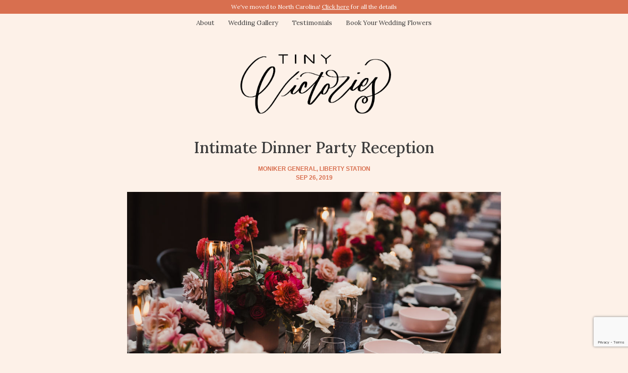

--- FILE ---
content_type: text/html; charset=UTF-8
request_url: https://tinyvictories.co/intimate-dinner-party/
body_size: 8360
content:
<!DOCTYPE html>
<html lang="en">
<head>
<meta charset="UTF-8">
<meta http-equiv="x-ua-compatible" content="ie=edge">
<meta name="viewport" content="width=device-width, initial-scale=1, shrink-to-fit=no">
<title>Real Wedding Gallery & Blog | Tiny Victories North Carolina Wedding Florist</title>
<link rel="shortcut icon" type="image/x-icon" href="https://tinyvictories.co/wp-content/themes/tinyvictories/favicon.ico">
<link href="https://fonts.googleapis.com/css2?family=Lora:ital,wght@0,400;0,500;1,400;1,500&display=swap?family=Nunito:wght@400;600&display=swap?family=Playfair+Display:wght@700&display=swap" rel="stylesheet">
<link rel="pingback" href="https://tinyvictories.co/xmlrpc.php">
<meta name='robots' content='max-image-preview:large' />
<link rel='dns-prefetch' href='//www.google.com' />
<link rel="alternate" type="application/rss+xml" title="Tiny Victories North Carolina Wedding Florist &raquo; Intimate Dinner Party Reception Comments Feed" href="https://tinyvictories.co/intimate-dinner-party/feed/" />
<!-- <link rel='stylesheet' id='wp-block-library-css' href='https://tinyvictories.co/wp-includes/css/dist/block-library/style.min.css?ver=6.4.3' type='text/css' media='all' /> -->
<link rel="stylesheet" type="text/css" href="//tinyvictories.co/wp-content/cache/wpfc-minified/fcr2cnz8/bgads.css" media="all"/>
<style id='classic-theme-styles-inline-css' type='text/css'>
/*! This file is auto-generated */
.wp-block-button__link{color:#fff;background-color:#32373c;border-radius:9999px;box-shadow:none;text-decoration:none;padding:calc(.667em + 2px) calc(1.333em + 2px);font-size:1.125em}.wp-block-file__button{background:#32373c;color:#fff;text-decoration:none}
</style>
<style id='global-styles-inline-css' type='text/css'>
body{--wp--preset--color--black: #000000;--wp--preset--color--cyan-bluish-gray: #abb8c3;--wp--preset--color--white: #ffffff;--wp--preset--color--pale-pink: #f78da7;--wp--preset--color--vivid-red: #cf2e2e;--wp--preset--color--luminous-vivid-orange: #ff6900;--wp--preset--color--luminous-vivid-amber: #fcb900;--wp--preset--color--light-green-cyan: #7bdcb5;--wp--preset--color--vivid-green-cyan: #00d084;--wp--preset--color--pale-cyan-blue: #8ed1fc;--wp--preset--color--vivid-cyan-blue: #0693e3;--wp--preset--color--vivid-purple: #9b51e0;--wp--preset--gradient--vivid-cyan-blue-to-vivid-purple: linear-gradient(135deg,rgba(6,147,227,1) 0%,rgb(155,81,224) 100%);--wp--preset--gradient--light-green-cyan-to-vivid-green-cyan: linear-gradient(135deg,rgb(122,220,180) 0%,rgb(0,208,130) 100%);--wp--preset--gradient--luminous-vivid-amber-to-luminous-vivid-orange: linear-gradient(135deg,rgba(252,185,0,1) 0%,rgba(255,105,0,1) 100%);--wp--preset--gradient--luminous-vivid-orange-to-vivid-red: linear-gradient(135deg,rgba(255,105,0,1) 0%,rgb(207,46,46) 100%);--wp--preset--gradient--very-light-gray-to-cyan-bluish-gray: linear-gradient(135deg,rgb(238,238,238) 0%,rgb(169,184,195) 100%);--wp--preset--gradient--cool-to-warm-spectrum: linear-gradient(135deg,rgb(74,234,220) 0%,rgb(151,120,209) 20%,rgb(207,42,186) 40%,rgb(238,44,130) 60%,rgb(251,105,98) 80%,rgb(254,248,76) 100%);--wp--preset--gradient--blush-light-purple: linear-gradient(135deg,rgb(255,206,236) 0%,rgb(152,150,240) 100%);--wp--preset--gradient--blush-bordeaux: linear-gradient(135deg,rgb(254,205,165) 0%,rgb(254,45,45) 50%,rgb(107,0,62) 100%);--wp--preset--gradient--luminous-dusk: linear-gradient(135deg,rgb(255,203,112) 0%,rgb(199,81,192) 50%,rgb(65,88,208) 100%);--wp--preset--gradient--pale-ocean: linear-gradient(135deg,rgb(255,245,203) 0%,rgb(182,227,212) 50%,rgb(51,167,181) 100%);--wp--preset--gradient--electric-grass: linear-gradient(135deg,rgb(202,248,128) 0%,rgb(113,206,126) 100%);--wp--preset--gradient--midnight: linear-gradient(135deg,rgb(2,3,129) 0%,rgb(40,116,252) 100%);--wp--preset--font-size--small: 13px;--wp--preset--font-size--medium: 20px;--wp--preset--font-size--large: 36px;--wp--preset--font-size--x-large: 42px;--wp--preset--spacing--20: 0.44rem;--wp--preset--spacing--30: 0.67rem;--wp--preset--spacing--40: 1rem;--wp--preset--spacing--50: 1.5rem;--wp--preset--spacing--60: 2.25rem;--wp--preset--spacing--70: 3.38rem;--wp--preset--spacing--80: 5.06rem;--wp--preset--shadow--natural: 6px 6px 9px rgba(0, 0, 0, 0.2);--wp--preset--shadow--deep: 12px 12px 50px rgba(0, 0, 0, 0.4);--wp--preset--shadow--sharp: 6px 6px 0px rgba(0, 0, 0, 0.2);--wp--preset--shadow--outlined: 6px 6px 0px -3px rgba(255, 255, 255, 1), 6px 6px rgba(0, 0, 0, 1);--wp--preset--shadow--crisp: 6px 6px 0px rgba(0, 0, 0, 1);}:where(.is-layout-flex){gap: 0.5em;}:where(.is-layout-grid){gap: 0.5em;}body .is-layout-flow > .alignleft{float: left;margin-inline-start: 0;margin-inline-end: 2em;}body .is-layout-flow > .alignright{float: right;margin-inline-start: 2em;margin-inline-end: 0;}body .is-layout-flow > .aligncenter{margin-left: auto !important;margin-right: auto !important;}body .is-layout-constrained > .alignleft{float: left;margin-inline-start: 0;margin-inline-end: 2em;}body .is-layout-constrained > .alignright{float: right;margin-inline-start: 2em;margin-inline-end: 0;}body .is-layout-constrained > .aligncenter{margin-left: auto !important;margin-right: auto !important;}body .is-layout-constrained > :where(:not(.alignleft):not(.alignright):not(.alignfull)){max-width: var(--wp--style--global--content-size);margin-left: auto !important;margin-right: auto !important;}body .is-layout-constrained > .alignwide{max-width: var(--wp--style--global--wide-size);}body .is-layout-flex{display: flex;}body .is-layout-flex{flex-wrap: wrap;align-items: center;}body .is-layout-flex > *{margin: 0;}body .is-layout-grid{display: grid;}body .is-layout-grid > *{margin: 0;}:where(.wp-block-columns.is-layout-flex){gap: 2em;}:where(.wp-block-columns.is-layout-grid){gap: 2em;}:where(.wp-block-post-template.is-layout-flex){gap: 1.25em;}:where(.wp-block-post-template.is-layout-grid){gap: 1.25em;}.has-black-color{color: var(--wp--preset--color--black) !important;}.has-cyan-bluish-gray-color{color: var(--wp--preset--color--cyan-bluish-gray) !important;}.has-white-color{color: var(--wp--preset--color--white) !important;}.has-pale-pink-color{color: var(--wp--preset--color--pale-pink) !important;}.has-vivid-red-color{color: var(--wp--preset--color--vivid-red) !important;}.has-luminous-vivid-orange-color{color: var(--wp--preset--color--luminous-vivid-orange) !important;}.has-luminous-vivid-amber-color{color: var(--wp--preset--color--luminous-vivid-amber) !important;}.has-light-green-cyan-color{color: var(--wp--preset--color--light-green-cyan) !important;}.has-vivid-green-cyan-color{color: var(--wp--preset--color--vivid-green-cyan) !important;}.has-pale-cyan-blue-color{color: var(--wp--preset--color--pale-cyan-blue) !important;}.has-vivid-cyan-blue-color{color: var(--wp--preset--color--vivid-cyan-blue) !important;}.has-vivid-purple-color{color: var(--wp--preset--color--vivid-purple) !important;}.has-black-background-color{background-color: var(--wp--preset--color--black) !important;}.has-cyan-bluish-gray-background-color{background-color: var(--wp--preset--color--cyan-bluish-gray) !important;}.has-white-background-color{background-color: var(--wp--preset--color--white) !important;}.has-pale-pink-background-color{background-color: var(--wp--preset--color--pale-pink) !important;}.has-vivid-red-background-color{background-color: var(--wp--preset--color--vivid-red) !important;}.has-luminous-vivid-orange-background-color{background-color: var(--wp--preset--color--luminous-vivid-orange) !important;}.has-luminous-vivid-amber-background-color{background-color: var(--wp--preset--color--luminous-vivid-amber) !important;}.has-light-green-cyan-background-color{background-color: var(--wp--preset--color--light-green-cyan) !important;}.has-vivid-green-cyan-background-color{background-color: var(--wp--preset--color--vivid-green-cyan) !important;}.has-pale-cyan-blue-background-color{background-color: var(--wp--preset--color--pale-cyan-blue) !important;}.has-vivid-cyan-blue-background-color{background-color: var(--wp--preset--color--vivid-cyan-blue) !important;}.has-vivid-purple-background-color{background-color: var(--wp--preset--color--vivid-purple) !important;}.has-black-border-color{border-color: var(--wp--preset--color--black) !important;}.has-cyan-bluish-gray-border-color{border-color: var(--wp--preset--color--cyan-bluish-gray) !important;}.has-white-border-color{border-color: var(--wp--preset--color--white) !important;}.has-pale-pink-border-color{border-color: var(--wp--preset--color--pale-pink) !important;}.has-vivid-red-border-color{border-color: var(--wp--preset--color--vivid-red) !important;}.has-luminous-vivid-orange-border-color{border-color: var(--wp--preset--color--luminous-vivid-orange) !important;}.has-luminous-vivid-amber-border-color{border-color: var(--wp--preset--color--luminous-vivid-amber) !important;}.has-light-green-cyan-border-color{border-color: var(--wp--preset--color--light-green-cyan) !important;}.has-vivid-green-cyan-border-color{border-color: var(--wp--preset--color--vivid-green-cyan) !important;}.has-pale-cyan-blue-border-color{border-color: var(--wp--preset--color--pale-cyan-blue) !important;}.has-vivid-cyan-blue-border-color{border-color: var(--wp--preset--color--vivid-cyan-blue) !important;}.has-vivid-purple-border-color{border-color: var(--wp--preset--color--vivid-purple) !important;}.has-vivid-cyan-blue-to-vivid-purple-gradient-background{background: var(--wp--preset--gradient--vivid-cyan-blue-to-vivid-purple) !important;}.has-light-green-cyan-to-vivid-green-cyan-gradient-background{background: var(--wp--preset--gradient--light-green-cyan-to-vivid-green-cyan) !important;}.has-luminous-vivid-amber-to-luminous-vivid-orange-gradient-background{background: var(--wp--preset--gradient--luminous-vivid-amber-to-luminous-vivid-orange) !important;}.has-luminous-vivid-orange-to-vivid-red-gradient-background{background: var(--wp--preset--gradient--luminous-vivid-orange-to-vivid-red) !important;}.has-very-light-gray-to-cyan-bluish-gray-gradient-background{background: var(--wp--preset--gradient--very-light-gray-to-cyan-bluish-gray) !important;}.has-cool-to-warm-spectrum-gradient-background{background: var(--wp--preset--gradient--cool-to-warm-spectrum) !important;}.has-blush-light-purple-gradient-background{background: var(--wp--preset--gradient--blush-light-purple) !important;}.has-blush-bordeaux-gradient-background{background: var(--wp--preset--gradient--blush-bordeaux) !important;}.has-luminous-dusk-gradient-background{background: var(--wp--preset--gradient--luminous-dusk) !important;}.has-pale-ocean-gradient-background{background: var(--wp--preset--gradient--pale-ocean) !important;}.has-electric-grass-gradient-background{background: var(--wp--preset--gradient--electric-grass) !important;}.has-midnight-gradient-background{background: var(--wp--preset--gradient--midnight) !important;}.has-small-font-size{font-size: var(--wp--preset--font-size--small) !important;}.has-medium-font-size{font-size: var(--wp--preset--font-size--medium) !important;}.has-large-font-size{font-size: var(--wp--preset--font-size--large) !important;}.has-x-large-font-size{font-size: var(--wp--preset--font-size--x-large) !important;}
.wp-block-navigation a:where(:not(.wp-element-button)){color: inherit;}
:where(.wp-block-post-template.is-layout-flex){gap: 1.25em;}:where(.wp-block-post-template.is-layout-grid){gap: 1.25em;}
:where(.wp-block-columns.is-layout-flex){gap: 2em;}:where(.wp-block-columns.is-layout-grid){gap: 2em;}
.wp-block-pullquote{font-size: 1.5em;line-height: 1.6;}
</style>
<!-- <link rel='stylesheet' id='contact-form-7-css' href='https://tinyvictories.co/wp-content/plugins/contact-form-7/includes/css/styles.css?ver=5.4.2' type='text/css' media='all' /> -->
<!-- <link rel='stylesheet' id='tinyvictories-core-css' href='https://tinyvictories.co/wp-content/themes/tinyvictories/style.min.css?ver=1663955839' type='text/css' media='all' /> -->
<!-- <link rel='stylesheet' id='wp-my-instagram-css' href='https://tinyvictories.co/wp-content/plugins/wp-my-instagram/css/style.css?ver=1.0' type='text/css' media='all' /> -->
<link rel="stylesheet" type="text/css" href="//tinyvictories.co/wp-content/cache/wpfc-minified/4rn9dq9/bgads.css" media="all"/>
<script src='//tinyvictories.co/wp-content/cache/wpfc-minified/78ppf6kb/bgads.js' type="text/javascript"></script>
<!-- <script type="text/javascript" src="https://tinyvictories.co/wp-includes/js/jquery/jquery.min.js?ver=3.7.1" id="jquery-core-js"></script> -->
<!-- <script type="text/javascript" src="https://tinyvictories.co/wp-includes/js/jquery/jquery-migrate.min.js?ver=3.4.1" id="jquery-migrate-js"></script> -->
<link rel="https://api.w.org/" href="https://tinyvictories.co/wp-json/" /><link rel="alternate" type="application/json" href="https://tinyvictories.co/wp-json/wp/v2/posts/162" /><link rel="EditURI" type="application/rsd+xml" title="RSD" href="https://tinyvictories.co/xmlrpc.php?rsd" />
<meta name="generator" content="WordPress 6.4.3" />
<link rel="canonical" href="https://tinyvictories.co/intimate-dinner-party/" />
<link rel='shortlink' href='https://tinyvictories.co/?p=162' />
<link rel="alternate" type="application/json+oembed" href="https://tinyvictories.co/wp-json/oembed/1.0/embed?url=https%3A%2F%2Ftinyvictories.co%2Fintimate-dinner-party%2F" />
<link rel="alternate" type="text/xml+oembed" href="https://tinyvictories.co/wp-json/oembed/1.0/embed?url=https%3A%2F%2Ftinyvictories.co%2Fintimate-dinner-party%2F&#038;format=xml" />
<!-- GA Google Analytics @ https://m0n.co/ga -->
<script>
(function(i,s,o,g,r,a,m){i['GoogleAnalyticsObject']=r;i[r]=i[r]||function(){
(i[r].q=i[r].q||[]).push(arguments)},i[r].l=1*new Date();a=s.createElement(o),
m=s.getElementsByTagName(o)[0];a.async=1;a.src=g;m.parentNode.insertBefore(a,m)
})(window,document,'script','https://www.google-analytics.com/analytics.js','ga');
ga('create', 'UA-110574878-1', 'auto');
ga('set', 'forceSSL', true);
ga('send', 'pageview');
</script>
<link rel="icon" href="https://tinyvictories.co/wp-content/uploads/2020/05/cropped-apple-touch-icon-1-32x32.png" sizes="32x32" />
<link rel="icon" href="https://tinyvictories.co/wp-content/uploads/2020/05/cropped-apple-touch-icon-1-192x192.png" sizes="192x192" />
<link rel="apple-touch-icon" href="https://tinyvictories.co/wp-content/uploads/2020/05/cropped-apple-touch-icon-1-180x180.png" />
<meta name="msapplication-TileImage" content="https://tinyvictories.co/wp-content/uploads/2020/05/cropped-apple-touch-icon-1-270x270.png" />
</head>
<body class="post-template-default single single-post postid-162 single-format-standard" ontouchstart="">
<div id="anchor"></div>
<header class="header full-width" id="header">
<a class="anchor smooth-scroll" href="#anchor"><svg width="2048" height="2048" viewBox="0 0 2048 2048" xmlns="http://www.w3.org/2000/svg"><path d="M1523 992q0 13-10 23l-466 466q-10 10-23 10t-23-10l-466-466q-10-10-10-23t10-23l50-50q10-10 23-10t23 10l393 393 393-393q10-10 23-10t23 10l50 50q10 10 10 23zm0-384q0 13-10 23l-466 466q-10 10-23 10t-23-10l-466-466q-10-10-10-23t10-23l50-50q10-10 23-10t23 10l393 393 393-393q10-10 23-10t23 10l50 50q10 10 10 23z"/></svg></a>
<div class="moving-wrapper full-width">
<div class="container">
<div class="row ac">
<div class="col-12 text-center">
We've moved to North Carolina! <a href="/north-carolina-wedding-florist">Click here</a> for all the details
</div>
</div>
</div>
</div>
<div class="nav-wrapper full-width">
<div class="container">
<div class="row ac">
<div class="col-12 text-right">
<button class="hamburger d-md-none" type="button" id="hamburger" aria-controls="menu" aria-label="Menu">
<span></span>
<span></span>
<span></span>
<span></span>
</button>
<div class="menu-main-menu-container"><ul id="menu-main-menu" class="mb-3 d-none d-md-flex list-unstyled desktop-nav ac"><li id="menu-item-21" class="menu-item menu-item-type-post_type menu-item-object-page menu-item-21"><a href="https://tinyvictories.co/about/">About</a></li>
<li id="menu-item-23" class="menu-item menu-item-type-post_type menu-item-object-page current_page_parent menu-item-23"><a href="https://tinyvictories.co/wedding-gallery/">Wedding Gallery</a></li>
<li id="menu-item-20" class="menu-item menu-item-type-post_type menu-item-object-page menu-item-20"><a href="https://tinyvictories.co/testimonials/">Testimonials</a></li>
<li id="menu-item-19" class="menu-item menu-item-type-post_type menu-item-object-page menu-item-19"><a href="https://tinyvictories.co/contact/">Book Your Wedding Flowers</a></li>
</ul></div>          </div>
</div>
</div>
</div>
<div class="container">
<div class="row ac">
<div class="col text-center">
<a href="https://tinyvictories.co"><img src="https://tinyvictories.co/wp-content/themes/tinyvictories/images/logo.png" class="logo" alt="tiny victories north carolina wedding florist" /></a>
<div class="row tagline">
<div class="col-sm-10 col-lg-6 ml-auto mr-auto text-center">
<p>Find joy in small things &amp; embrace your Tiny Victories.<br />
Bespoke, garden inspired wedding florist in North Carolina.</p>
</div>
</div>
</div>
</div>
</div>
</header>
<div class="d-md-none" id="mobile-nav">
<a href="https://tinyvictories.co"><img src="https://tinyvictories.co/wp-content/themes/tinyvictories/images/logo_white.png" class="logo_white" alt="tiny victories north carolina wedding florist" /></a>
<div class="menu-main-menu-container"><ul id="menu-main-menu-1" class="mobile-nav"><li class="menu-item menu-item-type-post_type menu-item-object-page menu-item-21"><a href="https://tinyvictories.co/about/">About</a></li>
<li class="menu-item menu-item-type-post_type menu-item-object-page current_page_parent menu-item-23"><a href="https://tinyvictories.co/wedding-gallery/">Wedding Gallery</a></li>
<li class="menu-item menu-item-type-post_type menu-item-object-page menu-item-20"><a href="https://tinyvictories.co/testimonials/">Testimonials</a></li>
<li class="menu-item menu-item-type-post_type menu-item-object-page menu-item-19"><a href="https://tinyvictories.co/contact/">Book Your Wedding Flowers</a></li>
</ul></div>  </div>
<section class="content full-width">
<div class="container">
<div class="row hero">
<div class="col-sm-12 col-md-10 ml-auto mr-auto text-center">
<h3>Intimate Dinner Party Reception</h3>
<h6>Moniker General, Liberty Station<br />
Sep 26, 2019</h6>
<img src="https://tinyvictories.co/wp-content/uploads/2020/04/tumblr_c6cf1d44c77a031533f655b652ef18d6_88d3da0f_1280.jpg" alt="garden dinner party" title="tumblr_c6cf1d44c77a031533f655b652ef18d6_88d3da0f_1280" />
</div>
</div>
<div class="row main-content">
<div class="col-sm-12 col-md-10 mt-5 ml-auto mr-auto text-center">
<p>When we got married this fall, my husband and I traveled to Kings Canyon/Sequoia National Park and had an intimate ceremony with just our family! When we returned back to San Diego, we threw a dinner party for 40 of our closest friends, so of course I had to fill it with flowers! I’m such a sucker for bright florals and garden roses so I had plenty of both! I created blooms in a mix of taller vases and low bowls, accented with clusters of smaller bud vases full of garden roses from <a href="https://t.umblr.com/redirect?z=https%3A%2F%2Fellarosefarm.com%2F&amp;t=NzJjZGViNzkzYWJhNjc4NmM1OGIwMzJlYjg4MTkxNmQwNzE4NmJmMCxVR1d1SzVOaw%3D%3D&amp;b=t%3AeUg3h0XAwadoNNY2uHxVdw&amp;p=https%3A%2F%2Ftinyvictories.co%2Fpost%2F189765357101%2Four-wedding-reception-when-we-got-married-this&amp;m=0" target="_blank" rel="noopener">Ella Rose Farm</a>.</p>
<p>There is nothing more magical in my opinion than a long table full of flowers, and it really took people’s breath away when they walked to the back patio at Moniker General and saw everything with the candles and market lights!</p>
<p>We created our own menu based off our invite by our friend, Guy Meyer, sourced tableware from Target, and had the talented Lavender &amp; Sea calligraphy everyone’s names on their glasses as place settings. I wish I could do it over again!</p>
</div>
</div>
</div>
</section>
<section class="full-width gallery-wrapper">
<div class="container">
<div class="row">
<div class="col-xl-10 ml-auto mr-auto">
<div class="grid">
<div class="grid-sizer"></div>
<div class="grid-item commercial" data-filter="commercial">
<img src="https://tinyvictories.co/wp-content/uploads/2020/04/tumblr_7ef6463c1e2c620eb15d027425d87e86_8d0f9ab7_1280-684x1024.jpg" alt="" title="tumblr_7ef6463c1e2c620eb15d027425d87e86_8d0f9ab7_1280" />
</div>
<div class="grid-item commercial" data-filter="commercial">
<img src="https://tinyvictories.co/wp-content/uploads/2020/04/tumblr_fe493cdbc544b5960e5b9f0d619bfad6_4aa1329e_1280.jpg" alt="" title="tumblr_fe493cdbc544b5960e5b9f0d619bfad6_4aa1329e_1280" />
</div>
<div class="grid-item commercial" data-filter="commercial">
<img src="https://tinyvictories.co/wp-content/uploads/2020/04/tumblr_ec4847d7387f0a46ccec3e53428d58fc_8fe5d72e_1280-684x1024.jpg" alt="Photo by Madeline Barr" title="Photo by Madeline Barr" />
</div>
<div class="grid-item commercial" data-filter="commercial">
<img src="https://tinyvictories.co/wp-content/uploads/2020/04/tumblr_dc7ac2569f0a322ca701f7244c21ab82_e60cf38c_1280.jpg" alt="" title="tumblr_dc7ac2569f0a322ca701f7244c21ab82_e60cf38c_1280" />
</div>
<div class="grid-item commercial" data-filter="commercial">
<img src="https://tinyvictories.co/wp-content/uploads/2020/04/tumblr_031abbe5c5ce6d0a50fe709e4fa522ec_980a2583_1280.jpg" alt="" title="tumblr_031abbe5c5ce6d0a50fe709e4fa522ec_980a2583_1280" />
</div>
<div class="grid-item commercial" data-filter="commercial">
<img src="https://tinyvictories.co/wp-content/uploads/2020/04/tumblr_23731f6b0770f806a2d3b8706750a36f_e3683395_1280.jpg" alt="" title="tumblr_23731f6b0770f806a2d3b8706750a36f_e3683395_1280" />
</div>
<div class="grid-item commercial" data-filter="commercial">
<img src="https://tinyvictories.co/wp-content/uploads/2020/04/tumblr_6ecb272a9d42d0706f89f469d2e9a6d4_b7949fbc_1280-684x1024.jpg" alt="" title="tumblr_6ecb272a9d42d0706f89f469d2e9a6d4_b7949fbc_1280" />
</div>
<div class="grid-item commercial" data-filter="commercial">
<img src="https://tinyvictories.co/wp-content/uploads/2020/04/tumblr_2aff66cb68b5f9b782725be00c3efdbf_409744f8_1280-684x1024.jpg" alt="" title="tumblr_2aff66cb68b5f9b782725be00c3efdbf_409744f8_1280" />
</div>
<div class="grid-item commercial" data-filter="commercial">
<img src="https://tinyvictories.co/wp-content/uploads/2020/04/tumblr_080156adf45824a7cb7a2e2ba7a19be0_4f3612c3_1280.jpg" alt="" title="tumblr_080156adf45824a7cb7a2e2ba7a19be0_4f3612c3_1280" />
</div>
</div>
</div>
</div>
<div class="row">
<div class="col-sm-12 col-xl-10 ml-auto mr-auto mt-3 text-left">
<p>Photography: <a href="https://t.umblr.com/redirect?z=https%3A%2F%2Fwww.madelinebarr.com%2F&amp;t=ZTYyMjM2ZWZhMDM0MzcxMmQ0YWM0NzY2MTAxYWNlMmIzYTJlMjNjNyxVR1d1SzVOaw%3D%3D&amp;b=t%3AeUg3h0XAwadoNNY2uHxVdw&amp;p=https%3A%2F%2Ftinyvictories.co%2Fpost%2F189765357101%2Four-wedding-reception-when-we-got-married-this&amp;m=0" target="_blank" rel="noopener">Madeline Barr</a>// Calligraphy: <a href="https://t.umblr.com/redirect?z=https%3A%2F%2Fwww.lavenderandsea.com%2F&amp;t=NzliN2IzZTAwOWFlOTM4NWZhMjBjYzg3Njc0NDMyNTFjOWZlNzg3OCxVR1d1SzVOaw%3D%3D&amp;b=t%3AeUg3h0XAwadoNNY2uHxVdw&amp;p=https%3A%2F%2Ftinyvictories.co%2Fpost%2F189765357101%2Four-wedding-reception-when-we-got-married-this&amp;m=0" target="_blank" rel="noopener">Lavender &amp; Sea</a> // Venue &amp; Cocktails: <a href="https://t.umblr.com/redirect?z=https%3A%2F%2Fmonikergeneral.com%2F&amp;t=NDQ5MjMwMGIyNTJiNDU0NWFlOGNmNmJlNzdlYTkzOWJkOTZmNWI1ZCxVR1d1SzVOaw%3D%3D&amp;b=t%3AeUg3h0XAwadoNNY2uHxVdw&amp;p=https%3A%2F%2Ftinyvictories.co%2Fpost%2F189765357101%2Four-wedding-reception-when-we-got-married-this&amp;m=0" target="_blank" rel="noopener">Moniker General</a> // Catering: <a href="https://t.umblr.com/redirect?z=http%3A%2F%2Fbuonaforchettasd.com%2F&amp;t=MGM1Yjk0NWUxZmE0NjA5MDhkMTFlNzNlNDc1YjY2OGM1Mzc2ZGVhMixVR1d1SzVOaw%3D%3D&amp;b=t%3AeUg3h0XAwadoNNY2uHxVdw&amp;p=https%3A%2F%2Ftinyvictories.co%2Fpost%2F189765357101%2Four-wedding-reception-when-we-got-married-this&amp;m=0" target="_blank" rel="noopener">Buona Forchetta</a> // Day Of: <a href="https://t.umblr.com/redirect?z=https%3A%2F%2Fwww.lovealwaysplanning.com%2F&amp;t=OTZhYTMxNjUzMWRhZWVhZmZhNGZkMjAzNDhlNmZjOWE3YjBjYjc4NixVR1d1SzVOaw%3D%3D&amp;b=t%3AeUg3h0XAwadoNNY2uHxVdw&amp;p=https%3A%2F%2Ftinyvictories.co%2Fpost%2F189765357101%2Four-wedding-reception-when-we-got-married-this&amp;m=0" target="_blank" rel="noopener">Love Always Planning</a></p>
</div>
</div>
</div>
</section>
<section class="full-width">
<div class="container-small container">
<div class="row">
<div class="col-sm-6 mr-auto prev-link">&laquo; <a href="https://tinyvictories.co/antique-neutrals-with-a-boho-flair/" rel="prev">Antique Neutrals with a Boho flair</a></div>
<div class="col-sm-6 ml-auto next-link"><a href="https://tinyvictories.co/stylish-boho-wedding-at-ethereal-gardens/" rel="next">Stylish Boho Wedding</a> &raquo;</div>
</div>
</div>
</section>

<footer class="full-width footer">
<div class="container">
<div class="row">
<div class="col col-lg-10 mt-5 ml-auto mr-auto text-center">
<script src="//platform.instagram.com/en_US/embeds.js"></script>
<p>Featured on the following publications:<br /><br /></p>
<ul class="list-unstyled publications mb-3">
<li><a href="https://www.theknot.com/real-weddings/this-couples-industrial-wedding-at-brick-in-san-diego-was-packed-with-moody-florals-album"  target="_blank"><img class="img-responsive" src="https://www.innonpamlicosound.com/wp-content/uploads/2016/11/the-knot-Icon-600x600.png" alt="Tiny Victories on the Knot" /></a></li>
<li> <a target="_blank" href="https://www.weddingwire.com/biz/tiny-victories-san-diego/35d1c9219c12c681.html" title="WeddingWire Couples' Choice Award Winner 2020"> <img class="img-responsive"  alt="Tiny Victories" id="wp-ratedWA-img-2020" src="https://tinyvictories.co/wp-content/themes/tinyvictories/images/badge-weddingawards_en_US.png" /> </a></li>
<li> <a href="https://greenweddingshoes.com/modern-love-event-san-diego/" target="_blank" title="Juicy, Juicy Colors + Insane Florals! It’s the Modern Love Event Recap in San Diego"><img class="img-responsive" src="https://tinyvictories.co/wp-content/themes/tinyvictories/images/gws-logo.png"></a></li>
<li><a href="http://www.100layercake.com/wedding-ideas/project-darling-an-emerald-and-gold-woodsy-enchanted-wedding" target="_blank"><img class="img-responsive" src="https://tinyvictories.co/wp-content/themes/tinyvictories/images/tumblr_inline_pjw3v6hr1E1vsrjor_500.png" /></a></li>
<li><a href="https://www.aislesociety.com/post/romantic-wedding-at-darlington-house" target="_blank"><img class="img-responsive" src="https://tinyvictories.co/wp-content/themes/tinyvictories/images//tumblr_inline_pjw3t4Hnkk1vsrjor_500.png" /></a></li>
<li><a href="https://www.thesoutherncaliforniabride.com/2018/11/romantic-wedding-at-darlington-house.html" target="_blank"><img class="img-responsive" src="https://tinyvictories.co/wp-content/themes/tinyvictories/images/tumblr_inline_pjw3xrp58y1vsrjor_500.png" /></a></li>
<li><a href="https://www.stylemepretty.com/2019/05/24/la-jolla-vow-renewal-inspiration-that-embraces-tradition/" target="_blank"><img class="img-responsive" src="https://tinyvictories.co/wp-content/themes/tinyvictories/images/logo$!192x.png" /></a> </li>
</ul>
</div>
</div>
<div class="row">
<div class="col col-lg-10 ml-auto mr-auto text-center  mb-5 mt-5">
<p>Follow us on <a href="https://instagram.com/_tinyvictories" target="_blank">Instagram</a>:</p>
<div id="wpmi-65f6a981b327f" class="wp-my-instagram wpmi" data-args="{&quot;template&quot;:false,&quot;username&quot;:&quot;_tinyvictories&quot;,&quot;hashtag&quot;:&quot;&quot;,&quot;limit&quot;:&quot;8&quot;,&quot;size&quot;:&quot;large&quot;,&quot;layout&quot;:&quot;4&quot;,&quot;target&quot;:&quot;_blank&quot;,&quot;link&quot;:&quot;&quot;,&quot;popular&quot;:false}" data-cached="false">
<ul class="wpmi-list wpmi-layout-4">
</ul>
</div>
</div>
</div>
<div class="row mt-5">
<div class="col text-center">
<a data-pin-do="embedBoard" data-pin-board-width="900" data-pin-scale-height="400" data-pin-scale-width="115" href="https://www.pinterest.com/tinyvictoriessandiegofloral/wedding-flowers-san-diego-by-tiny-victories/"></a>
<script async defer src="//assets.pinterest.com/js/pinit.js"></script>
</div>
</div>
<div class="row border">
<div class="col text-center">
<a href="https://tinyvictories.co"><img src="https://tinyvictories.co/wp-content/themes/tinyvictories/images/logo.png" class="logo" alt="tiny victories north carolina wedding florist" /></a>
<p class="small">&copy; 2016–2024 Tiny Victories | North Carolina Wedding Florist</p>
</div>
</div>
<div class="row">
<div class="col-sm-3 ml-auto mr-auto mt-2 text-center">
<ul class="list-unstyled icons"><li class="tc footer-icons db vm f5">  <a href="https://www.facebook.com/tinyvictoriesfloral/" target="_blank"> <span data-icon="i"> </span> </a>   <a href="https://www.twitter.com/__tinyvictories" class="twitter-click"> <span data-icon="d"> </span> </a>   <a href="https://www.pinterest.com/tinyvictoriesfloral/boards/" class="pinterest-click" target="_blank"> <span data-icon="g"> </span> </a>   <a href="https://instagram.com/_tinyvictories" class="instagram-click" target="_blank"> <span data-icon="e"> </span> </a>                         </li></ul>
<p><a href="mailto:tinyvictoriesfloral@gmail.com">tinyvictoriesfloral&commat;gmail&period;com</a></p>
</div>
</div>
<div class="row">
<div class="col-sm-8 ml-auto mr-auto text-center">
<div class="menu-main-menu-container"><ul id="menu-main-menu-2" class="nav list-unstyled"><li class="menu-item menu-item-type-post_type menu-item-object-page menu-item-21"><a href="https://tinyvictories.co/about/">About</a></li>
<li class="menu-item menu-item-type-post_type menu-item-object-page current_page_parent menu-item-23"><a href="https://tinyvictories.co/wedding-gallery/">Wedding Gallery</a></li>
<li class="menu-item menu-item-type-post_type menu-item-object-page menu-item-20"><a href="https://tinyvictories.co/testimonials/">Testimonials</a></li>
<li class="menu-item menu-item-type-post_type menu-item-object-page menu-item-19"><a href="https://tinyvictories.co/contact/">Book Your Wedding Flowers</a></li>
</ul></div>      </div>
</div>
</div>
</footer>
<script type="text/javascript" src="https://tinyvictories.co/wp-includes/js/dist/vendor/wp-polyfill-inert.min.js?ver=3.1.2" id="wp-polyfill-inert-js"></script>
<script type="text/javascript" src="https://tinyvictories.co/wp-includes/js/dist/vendor/regenerator-runtime.min.js?ver=0.14.0" id="regenerator-runtime-js"></script>
<script type="text/javascript" src="https://tinyvictories.co/wp-includes/js/dist/vendor/wp-polyfill.min.js?ver=3.15.0" id="wp-polyfill-js"></script>
<script type="text/javascript" id="contact-form-7-js-extra">
/* <![CDATA[ */
var wpcf7 = {"api":{"root":"https:\/\/tinyvictories.co\/wp-json\/","namespace":"contact-form-7\/v1"}};
/* ]]> */
</script>
<script type="text/javascript" src="https://tinyvictories.co/wp-content/plugins/contact-form-7/includes/js/index.js?ver=5.4.2" id="contact-form-7-js"></script>
<script type="text/javascript" src="https://tinyvictories.co/wp-content/themes/tinyvictories/js/vendors.js?ver=1664407046" id="tinyvictories-vendors-js"></script>
<script type="text/javascript" src="https://tinyvictories.co/wp-content/themes/tinyvictories/js/custom.min.js?ver=1664407046" id="tinyvictories-custom-js"></script>
<script type="text/javascript" src="https://www.google.com/recaptcha/api.js?render=6Ld6dMcZAAAAANoZ7rYgcSbjiTA9vNOl7obuipee&amp;ver=3.0" id="google-recaptcha-js"></script>
<script type="text/javascript" id="wpcf7-recaptcha-js-extra">
/* <![CDATA[ */
var wpcf7_recaptcha = {"sitekey":"6Ld6dMcZAAAAANoZ7rYgcSbjiTA9vNOl7obuipee","actions":{"homepage":"homepage","contactform":"contactform"}};
/* ]]> */
</script>
<script type="text/javascript" src="https://tinyvictories.co/wp-content/plugins/contact-form-7/modules/recaptcha/index.js?ver=5.4.2" id="wpcf7-recaptcha-js"></script>
<script type="text/javascript" src="https://tinyvictories.co/wp-content/themes/tinyvictories/js/gallery.js?ver=1.1" id="gallery-js"></script>
<script type="text/javascript" id="wp-my-instagram-js-extra">
/* <![CDATA[ */
var wpMyInstagramVars = {"nonce":"49357f9164","ajaxurl":"https:\/\/tinyvictories.co\/wp-admin\/admin-ajax.php"};
/* ]]> */
</script>
<script type="text/javascript" src="https://tinyvictories.co/wp-content/plugins/wp-my-instagram/js/script.min.js?ver=1.0" id="wp-my-instagram-js"></script>
</body>
</html><!-- WP Fastest Cache file was created in 0.15661692619324 seconds, on 17-03-24 8:27:45 --><!-- via php -->

--- FILE ---
content_type: text/html; charset=utf-8
request_url: https://www.google.com/recaptcha/api2/anchor?ar=1&k=6Ld6dMcZAAAAANoZ7rYgcSbjiTA9vNOl7obuipee&co=aHR0cHM6Ly90aW55dmljdG9yaWVzLmNvOjQ0Mw..&hl=en&v=PoyoqOPhxBO7pBk68S4YbpHZ&size=invisible&anchor-ms=20000&execute-ms=30000&cb=u0951alg2r42
body_size: 48562
content:
<!DOCTYPE HTML><html dir="ltr" lang="en"><head><meta http-equiv="Content-Type" content="text/html; charset=UTF-8">
<meta http-equiv="X-UA-Compatible" content="IE=edge">
<title>reCAPTCHA</title>
<style type="text/css">
/* cyrillic-ext */
@font-face {
  font-family: 'Roboto';
  font-style: normal;
  font-weight: 400;
  font-stretch: 100%;
  src: url(//fonts.gstatic.com/s/roboto/v48/KFO7CnqEu92Fr1ME7kSn66aGLdTylUAMa3GUBHMdazTgWw.woff2) format('woff2');
  unicode-range: U+0460-052F, U+1C80-1C8A, U+20B4, U+2DE0-2DFF, U+A640-A69F, U+FE2E-FE2F;
}
/* cyrillic */
@font-face {
  font-family: 'Roboto';
  font-style: normal;
  font-weight: 400;
  font-stretch: 100%;
  src: url(//fonts.gstatic.com/s/roboto/v48/KFO7CnqEu92Fr1ME7kSn66aGLdTylUAMa3iUBHMdazTgWw.woff2) format('woff2');
  unicode-range: U+0301, U+0400-045F, U+0490-0491, U+04B0-04B1, U+2116;
}
/* greek-ext */
@font-face {
  font-family: 'Roboto';
  font-style: normal;
  font-weight: 400;
  font-stretch: 100%;
  src: url(//fonts.gstatic.com/s/roboto/v48/KFO7CnqEu92Fr1ME7kSn66aGLdTylUAMa3CUBHMdazTgWw.woff2) format('woff2');
  unicode-range: U+1F00-1FFF;
}
/* greek */
@font-face {
  font-family: 'Roboto';
  font-style: normal;
  font-weight: 400;
  font-stretch: 100%;
  src: url(//fonts.gstatic.com/s/roboto/v48/KFO7CnqEu92Fr1ME7kSn66aGLdTylUAMa3-UBHMdazTgWw.woff2) format('woff2');
  unicode-range: U+0370-0377, U+037A-037F, U+0384-038A, U+038C, U+038E-03A1, U+03A3-03FF;
}
/* math */
@font-face {
  font-family: 'Roboto';
  font-style: normal;
  font-weight: 400;
  font-stretch: 100%;
  src: url(//fonts.gstatic.com/s/roboto/v48/KFO7CnqEu92Fr1ME7kSn66aGLdTylUAMawCUBHMdazTgWw.woff2) format('woff2');
  unicode-range: U+0302-0303, U+0305, U+0307-0308, U+0310, U+0312, U+0315, U+031A, U+0326-0327, U+032C, U+032F-0330, U+0332-0333, U+0338, U+033A, U+0346, U+034D, U+0391-03A1, U+03A3-03A9, U+03B1-03C9, U+03D1, U+03D5-03D6, U+03F0-03F1, U+03F4-03F5, U+2016-2017, U+2034-2038, U+203C, U+2040, U+2043, U+2047, U+2050, U+2057, U+205F, U+2070-2071, U+2074-208E, U+2090-209C, U+20D0-20DC, U+20E1, U+20E5-20EF, U+2100-2112, U+2114-2115, U+2117-2121, U+2123-214F, U+2190, U+2192, U+2194-21AE, U+21B0-21E5, U+21F1-21F2, U+21F4-2211, U+2213-2214, U+2216-22FF, U+2308-230B, U+2310, U+2319, U+231C-2321, U+2336-237A, U+237C, U+2395, U+239B-23B7, U+23D0, U+23DC-23E1, U+2474-2475, U+25AF, U+25B3, U+25B7, U+25BD, U+25C1, U+25CA, U+25CC, U+25FB, U+266D-266F, U+27C0-27FF, U+2900-2AFF, U+2B0E-2B11, U+2B30-2B4C, U+2BFE, U+3030, U+FF5B, U+FF5D, U+1D400-1D7FF, U+1EE00-1EEFF;
}
/* symbols */
@font-face {
  font-family: 'Roboto';
  font-style: normal;
  font-weight: 400;
  font-stretch: 100%;
  src: url(//fonts.gstatic.com/s/roboto/v48/KFO7CnqEu92Fr1ME7kSn66aGLdTylUAMaxKUBHMdazTgWw.woff2) format('woff2');
  unicode-range: U+0001-000C, U+000E-001F, U+007F-009F, U+20DD-20E0, U+20E2-20E4, U+2150-218F, U+2190, U+2192, U+2194-2199, U+21AF, U+21E6-21F0, U+21F3, U+2218-2219, U+2299, U+22C4-22C6, U+2300-243F, U+2440-244A, U+2460-24FF, U+25A0-27BF, U+2800-28FF, U+2921-2922, U+2981, U+29BF, U+29EB, U+2B00-2BFF, U+4DC0-4DFF, U+FFF9-FFFB, U+10140-1018E, U+10190-1019C, U+101A0, U+101D0-101FD, U+102E0-102FB, U+10E60-10E7E, U+1D2C0-1D2D3, U+1D2E0-1D37F, U+1F000-1F0FF, U+1F100-1F1AD, U+1F1E6-1F1FF, U+1F30D-1F30F, U+1F315, U+1F31C, U+1F31E, U+1F320-1F32C, U+1F336, U+1F378, U+1F37D, U+1F382, U+1F393-1F39F, U+1F3A7-1F3A8, U+1F3AC-1F3AF, U+1F3C2, U+1F3C4-1F3C6, U+1F3CA-1F3CE, U+1F3D4-1F3E0, U+1F3ED, U+1F3F1-1F3F3, U+1F3F5-1F3F7, U+1F408, U+1F415, U+1F41F, U+1F426, U+1F43F, U+1F441-1F442, U+1F444, U+1F446-1F449, U+1F44C-1F44E, U+1F453, U+1F46A, U+1F47D, U+1F4A3, U+1F4B0, U+1F4B3, U+1F4B9, U+1F4BB, U+1F4BF, U+1F4C8-1F4CB, U+1F4D6, U+1F4DA, U+1F4DF, U+1F4E3-1F4E6, U+1F4EA-1F4ED, U+1F4F7, U+1F4F9-1F4FB, U+1F4FD-1F4FE, U+1F503, U+1F507-1F50B, U+1F50D, U+1F512-1F513, U+1F53E-1F54A, U+1F54F-1F5FA, U+1F610, U+1F650-1F67F, U+1F687, U+1F68D, U+1F691, U+1F694, U+1F698, U+1F6AD, U+1F6B2, U+1F6B9-1F6BA, U+1F6BC, U+1F6C6-1F6CF, U+1F6D3-1F6D7, U+1F6E0-1F6EA, U+1F6F0-1F6F3, U+1F6F7-1F6FC, U+1F700-1F7FF, U+1F800-1F80B, U+1F810-1F847, U+1F850-1F859, U+1F860-1F887, U+1F890-1F8AD, U+1F8B0-1F8BB, U+1F8C0-1F8C1, U+1F900-1F90B, U+1F93B, U+1F946, U+1F984, U+1F996, U+1F9E9, U+1FA00-1FA6F, U+1FA70-1FA7C, U+1FA80-1FA89, U+1FA8F-1FAC6, U+1FACE-1FADC, U+1FADF-1FAE9, U+1FAF0-1FAF8, U+1FB00-1FBFF;
}
/* vietnamese */
@font-face {
  font-family: 'Roboto';
  font-style: normal;
  font-weight: 400;
  font-stretch: 100%;
  src: url(//fonts.gstatic.com/s/roboto/v48/KFO7CnqEu92Fr1ME7kSn66aGLdTylUAMa3OUBHMdazTgWw.woff2) format('woff2');
  unicode-range: U+0102-0103, U+0110-0111, U+0128-0129, U+0168-0169, U+01A0-01A1, U+01AF-01B0, U+0300-0301, U+0303-0304, U+0308-0309, U+0323, U+0329, U+1EA0-1EF9, U+20AB;
}
/* latin-ext */
@font-face {
  font-family: 'Roboto';
  font-style: normal;
  font-weight: 400;
  font-stretch: 100%;
  src: url(//fonts.gstatic.com/s/roboto/v48/KFO7CnqEu92Fr1ME7kSn66aGLdTylUAMa3KUBHMdazTgWw.woff2) format('woff2');
  unicode-range: U+0100-02BA, U+02BD-02C5, U+02C7-02CC, U+02CE-02D7, U+02DD-02FF, U+0304, U+0308, U+0329, U+1D00-1DBF, U+1E00-1E9F, U+1EF2-1EFF, U+2020, U+20A0-20AB, U+20AD-20C0, U+2113, U+2C60-2C7F, U+A720-A7FF;
}
/* latin */
@font-face {
  font-family: 'Roboto';
  font-style: normal;
  font-weight: 400;
  font-stretch: 100%;
  src: url(//fonts.gstatic.com/s/roboto/v48/KFO7CnqEu92Fr1ME7kSn66aGLdTylUAMa3yUBHMdazQ.woff2) format('woff2');
  unicode-range: U+0000-00FF, U+0131, U+0152-0153, U+02BB-02BC, U+02C6, U+02DA, U+02DC, U+0304, U+0308, U+0329, U+2000-206F, U+20AC, U+2122, U+2191, U+2193, U+2212, U+2215, U+FEFF, U+FFFD;
}
/* cyrillic-ext */
@font-face {
  font-family: 'Roboto';
  font-style: normal;
  font-weight: 500;
  font-stretch: 100%;
  src: url(//fonts.gstatic.com/s/roboto/v48/KFO7CnqEu92Fr1ME7kSn66aGLdTylUAMa3GUBHMdazTgWw.woff2) format('woff2');
  unicode-range: U+0460-052F, U+1C80-1C8A, U+20B4, U+2DE0-2DFF, U+A640-A69F, U+FE2E-FE2F;
}
/* cyrillic */
@font-face {
  font-family: 'Roboto';
  font-style: normal;
  font-weight: 500;
  font-stretch: 100%;
  src: url(//fonts.gstatic.com/s/roboto/v48/KFO7CnqEu92Fr1ME7kSn66aGLdTylUAMa3iUBHMdazTgWw.woff2) format('woff2');
  unicode-range: U+0301, U+0400-045F, U+0490-0491, U+04B0-04B1, U+2116;
}
/* greek-ext */
@font-face {
  font-family: 'Roboto';
  font-style: normal;
  font-weight: 500;
  font-stretch: 100%;
  src: url(//fonts.gstatic.com/s/roboto/v48/KFO7CnqEu92Fr1ME7kSn66aGLdTylUAMa3CUBHMdazTgWw.woff2) format('woff2');
  unicode-range: U+1F00-1FFF;
}
/* greek */
@font-face {
  font-family: 'Roboto';
  font-style: normal;
  font-weight: 500;
  font-stretch: 100%;
  src: url(//fonts.gstatic.com/s/roboto/v48/KFO7CnqEu92Fr1ME7kSn66aGLdTylUAMa3-UBHMdazTgWw.woff2) format('woff2');
  unicode-range: U+0370-0377, U+037A-037F, U+0384-038A, U+038C, U+038E-03A1, U+03A3-03FF;
}
/* math */
@font-face {
  font-family: 'Roboto';
  font-style: normal;
  font-weight: 500;
  font-stretch: 100%;
  src: url(//fonts.gstatic.com/s/roboto/v48/KFO7CnqEu92Fr1ME7kSn66aGLdTylUAMawCUBHMdazTgWw.woff2) format('woff2');
  unicode-range: U+0302-0303, U+0305, U+0307-0308, U+0310, U+0312, U+0315, U+031A, U+0326-0327, U+032C, U+032F-0330, U+0332-0333, U+0338, U+033A, U+0346, U+034D, U+0391-03A1, U+03A3-03A9, U+03B1-03C9, U+03D1, U+03D5-03D6, U+03F0-03F1, U+03F4-03F5, U+2016-2017, U+2034-2038, U+203C, U+2040, U+2043, U+2047, U+2050, U+2057, U+205F, U+2070-2071, U+2074-208E, U+2090-209C, U+20D0-20DC, U+20E1, U+20E5-20EF, U+2100-2112, U+2114-2115, U+2117-2121, U+2123-214F, U+2190, U+2192, U+2194-21AE, U+21B0-21E5, U+21F1-21F2, U+21F4-2211, U+2213-2214, U+2216-22FF, U+2308-230B, U+2310, U+2319, U+231C-2321, U+2336-237A, U+237C, U+2395, U+239B-23B7, U+23D0, U+23DC-23E1, U+2474-2475, U+25AF, U+25B3, U+25B7, U+25BD, U+25C1, U+25CA, U+25CC, U+25FB, U+266D-266F, U+27C0-27FF, U+2900-2AFF, U+2B0E-2B11, U+2B30-2B4C, U+2BFE, U+3030, U+FF5B, U+FF5D, U+1D400-1D7FF, U+1EE00-1EEFF;
}
/* symbols */
@font-face {
  font-family: 'Roboto';
  font-style: normal;
  font-weight: 500;
  font-stretch: 100%;
  src: url(//fonts.gstatic.com/s/roboto/v48/KFO7CnqEu92Fr1ME7kSn66aGLdTylUAMaxKUBHMdazTgWw.woff2) format('woff2');
  unicode-range: U+0001-000C, U+000E-001F, U+007F-009F, U+20DD-20E0, U+20E2-20E4, U+2150-218F, U+2190, U+2192, U+2194-2199, U+21AF, U+21E6-21F0, U+21F3, U+2218-2219, U+2299, U+22C4-22C6, U+2300-243F, U+2440-244A, U+2460-24FF, U+25A0-27BF, U+2800-28FF, U+2921-2922, U+2981, U+29BF, U+29EB, U+2B00-2BFF, U+4DC0-4DFF, U+FFF9-FFFB, U+10140-1018E, U+10190-1019C, U+101A0, U+101D0-101FD, U+102E0-102FB, U+10E60-10E7E, U+1D2C0-1D2D3, U+1D2E0-1D37F, U+1F000-1F0FF, U+1F100-1F1AD, U+1F1E6-1F1FF, U+1F30D-1F30F, U+1F315, U+1F31C, U+1F31E, U+1F320-1F32C, U+1F336, U+1F378, U+1F37D, U+1F382, U+1F393-1F39F, U+1F3A7-1F3A8, U+1F3AC-1F3AF, U+1F3C2, U+1F3C4-1F3C6, U+1F3CA-1F3CE, U+1F3D4-1F3E0, U+1F3ED, U+1F3F1-1F3F3, U+1F3F5-1F3F7, U+1F408, U+1F415, U+1F41F, U+1F426, U+1F43F, U+1F441-1F442, U+1F444, U+1F446-1F449, U+1F44C-1F44E, U+1F453, U+1F46A, U+1F47D, U+1F4A3, U+1F4B0, U+1F4B3, U+1F4B9, U+1F4BB, U+1F4BF, U+1F4C8-1F4CB, U+1F4D6, U+1F4DA, U+1F4DF, U+1F4E3-1F4E6, U+1F4EA-1F4ED, U+1F4F7, U+1F4F9-1F4FB, U+1F4FD-1F4FE, U+1F503, U+1F507-1F50B, U+1F50D, U+1F512-1F513, U+1F53E-1F54A, U+1F54F-1F5FA, U+1F610, U+1F650-1F67F, U+1F687, U+1F68D, U+1F691, U+1F694, U+1F698, U+1F6AD, U+1F6B2, U+1F6B9-1F6BA, U+1F6BC, U+1F6C6-1F6CF, U+1F6D3-1F6D7, U+1F6E0-1F6EA, U+1F6F0-1F6F3, U+1F6F7-1F6FC, U+1F700-1F7FF, U+1F800-1F80B, U+1F810-1F847, U+1F850-1F859, U+1F860-1F887, U+1F890-1F8AD, U+1F8B0-1F8BB, U+1F8C0-1F8C1, U+1F900-1F90B, U+1F93B, U+1F946, U+1F984, U+1F996, U+1F9E9, U+1FA00-1FA6F, U+1FA70-1FA7C, U+1FA80-1FA89, U+1FA8F-1FAC6, U+1FACE-1FADC, U+1FADF-1FAE9, U+1FAF0-1FAF8, U+1FB00-1FBFF;
}
/* vietnamese */
@font-face {
  font-family: 'Roboto';
  font-style: normal;
  font-weight: 500;
  font-stretch: 100%;
  src: url(//fonts.gstatic.com/s/roboto/v48/KFO7CnqEu92Fr1ME7kSn66aGLdTylUAMa3OUBHMdazTgWw.woff2) format('woff2');
  unicode-range: U+0102-0103, U+0110-0111, U+0128-0129, U+0168-0169, U+01A0-01A1, U+01AF-01B0, U+0300-0301, U+0303-0304, U+0308-0309, U+0323, U+0329, U+1EA0-1EF9, U+20AB;
}
/* latin-ext */
@font-face {
  font-family: 'Roboto';
  font-style: normal;
  font-weight: 500;
  font-stretch: 100%;
  src: url(//fonts.gstatic.com/s/roboto/v48/KFO7CnqEu92Fr1ME7kSn66aGLdTylUAMa3KUBHMdazTgWw.woff2) format('woff2');
  unicode-range: U+0100-02BA, U+02BD-02C5, U+02C7-02CC, U+02CE-02D7, U+02DD-02FF, U+0304, U+0308, U+0329, U+1D00-1DBF, U+1E00-1E9F, U+1EF2-1EFF, U+2020, U+20A0-20AB, U+20AD-20C0, U+2113, U+2C60-2C7F, U+A720-A7FF;
}
/* latin */
@font-face {
  font-family: 'Roboto';
  font-style: normal;
  font-weight: 500;
  font-stretch: 100%;
  src: url(//fonts.gstatic.com/s/roboto/v48/KFO7CnqEu92Fr1ME7kSn66aGLdTylUAMa3yUBHMdazQ.woff2) format('woff2');
  unicode-range: U+0000-00FF, U+0131, U+0152-0153, U+02BB-02BC, U+02C6, U+02DA, U+02DC, U+0304, U+0308, U+0329, U+2000-206F, U+20AC, U+2122, U+2191, U+2193, U+2212, U+2215, U+FEFF, U+FFFD;
}
/* cyrillic-ext */
@font-face {
  font-family: 'Roboto';
  font-style: normal;
  font-weight: 900;
  font-stretch: 100%;
  src: url(//fonts.gstatic.com/s/roboto/v48/KFO7CnqEu92Fr1ME7kSn66aGLdTylUAMa3GUBHMdazTgWw.woff2) format('woff2');
  unicode-range: U+0460-052F, U+1C80-1C8A, U+20B4, U+2DE0-2DFF, U+A640-A69F, U+FE2E-FE2F;
}
/* cyrillic */
@font-face {
  font-family: 'Roboto';
  font-style: normal;
  font-weight: 900;
  font-stretch: 100%;
  src: url(//fonts.gstatic.com/s/roboto/v48/KFO7CnqEu92Fr1ME7kSn66aGLdTylUAMa3iUBHMdazTgWw.woff2) format('woff2');
  unicode-range: U+0301, U+0400-045F, U+0490-0491, U+04B0-04B1, U+2116;
}
/* greek-ext */
@font-face {
  font-family: 'Roboto';
  font-style: normal;
  font-weight: 900;
  font-stretch: 100%;
  src: url(//fonts.gstatic.com/s/roboto/v48/KFO7CnqEu92Fr1ME7kSn66aGLdTylUAMa3CUBHMdazTgWw.woff2) format('woff2');
  unicode-range: U+1F00-1FFF;
}
/* greek */
@font-face {
  font-family: 'Roboto';
  font-style: normal;
  font-weight: 900;
  font-stretch: 100%;
  src: url(//fonts.gstatic.com/s/roboto/v48/KFO7CnqEu92Fr1ME7kSn66aGLdTylUAMa3-UBHMdazTgWw.woff2) format('woff2');
  unicode-range: U+0370-0377, U+037A-037F, U+0384-038A, U+038C, U+038E-03A1, U+03A3-03FF;
}
/* math */
@font-face {
  font-family: 'Roboto';
  font-style: normal;
  font-weight: 900;
  font-stretch: 100%;
  src: url(//fonts.gstatic.com/s/roboto/v48/KFO7CnqEu92Fr1ME7kSn66aGLdTylUAMawCUBHMdazTgWw.woff2) format('woff2');
  unicode-range: U+0302-0303, U+0305, U+0307-0308, U+0310, U+0312, U+0315, U+031A, U+0326-0327, U+032C, U+032F-0330, U+0332-0333, U+0338, U+033A, U+0346, U+034D, U+0391-03A1, U+03A3-03A9, U+03B1-03C9, U+03D1, U+03D5-03D6, U+03F0-03F1, U+03F4-03F5, U+2016-2017, U+2034-2038, U+203C, U+2040, U+2043, U+2047, U+2050, U+2057, U+205F, U+2070-2071, U+2074-208E, U+2090-209C, U+20D0-20DC, U+20E1, U+20E5-20EF, U+2100-2112, U+2114-2115, U+2117-2121, U+2123-214F, U+2190, U+2192, U+2194-21AE, U+21B0-21E5, U+21F1-21F2, U+21F4-2211, U+2213-2214, U+2216-22FF, U+2308-230B, U+2310, U+2319, U+231C-2321, U+2336-237A, U+237C, U+2395, U+239B-23B7, U+23D0, U+23DC-23E1, U+2474-2475, U+25AF, U+25B3, U+25B7, U+25BD, U+25C1, U+25CA, U+25CC, U+25FB, U+266D-266F, U+27C0-27FF, U+2900-2AFF, U+2B0E-2B11, U+2B30-2B4C, U+2BFE, U+3030, U+FF5B, U+FF5D, U+1D400-1D7FF, U+1EE00-1EEFF;
}
/* symbols */
@font-face {
  font-family: 'Roboto';
  font-style: normal;
  font-weight: 900;
  font-stretch: 100%;
  src: url(//fonts.gstatic.com/s/roboto/v48/KFO7CnqEu92Fr1ME7kSn66aGLdTylUAMaxKUBHMdazTgWw.woff2) format('woff2');
  unicode-range: U+0001-000C, U+000E-001F, U+007F-009F, U+20DD-20E0, U+20E2-20E4, U+2150-218F, U+2190, U+2192, U+2194-2199, U+21AF, U+21E6-21F0, U+21F3, U+2218-2219, U+2299, U+22C4-22C6, U+2300-243F, U+2440-244A, U+2460-24FF, U+25A0-27BF, U+2800-28FF, U+2921-2922, U+2981, U+29BF, U+29EB, U+2B00-2BFF, U+4DC0-4DFF, U+FFF9-FFFB, U+10140-1018E, U+10190-1019C, U+101A0, U+101D0-101FD, U+102E0-102FB, U+10E60-10E7E, U+1D2C0-1D2D3, U+1D2E0-1D37F, U+1F000-1F0FF, U+1F100-1F1AD, U+1F1E6-1F1FF, U+1F30D-1F30F, U+1F315, U+1F31C, U+1F31E, U+1F320-1F32C, U+1F336, U+1F378, U+1F37D, U+1F382, U+1F393-1F39F, U+1F3A7-1F3A8, U+1F3AC-1F3AF, U+1F3C2, U+1F3C4-1F3C6, U+1F3CA-1F3CE, U+1F3D4-1F3E0, U+1F3ED, U+1F3F1-1F3F3, U+1F3F5-1F3F7, U+1F408, U+1F415, U+1F41F, U+1F426, U+1F43F, U+1F441-1F442, U+1F444, U+1F446-1F449, U+1F44C-1F44E, U+1F453, U+1F46A, U+1F47D, U+1F4A3, U+1F4B0, U+1F4B3, U+1F4B9, U+1F4BB, U+1F4BF, U+1F4C8-1F4CB, U+1F4D6, U+1F4DA, U+1F4DF, U+1F4E3-1F4E6, U+1F4EA-1F4ED, U+1F4F7, U+1F4F9-1F4FB, U+1F4FD-1F4FE, U+1F503, U+1F507-1F50B, U+1F50D, U+1F512-1F513, U+1F53E-1F54A, U+1F54F-1F5FA, U+1F610, U+1F650-1F67F, U+1F687, U+1F68D, U+1F691, U+1F694, U+1F698, U+1F6AD, U+1F6B2, U+1F6B9-1F6BA, U+1F6BC, U+1F6C6-1F6CF, U+1F6D3-1F6D7, U+1F6E0-1F6EA, U+1F6F0-1F6F3, U+1F6F7-1F6FC, U+1F700-1F7FF, U+1F800-1F80B, U+1F810-1F847, U+1F850-1F859, U+1F860-1F887, U+1F890-1F8AD, U+1F8B0-1F8BB, U+1F8C0-1F8C1, U+1F900-1F90B, U+1F93B, U+1F946, U+1F984, U+1F996, U+1F9E9, U+1FA00-1FA6F, U+1FA70-1FA7C, U+1FA80-1FA89, U+1FA8F-1FAC6, U+1FACE-1FADC, U+1FADF-1FAE9, U+1FAF0-1FAF8, U+1FB00-1FBFF;
}
/* vietnamese */
@font-face {
  font-family: 'Roboto';
  font-style: normal;
  font-weight: 900;
  font-stretch: 100%;
  src: url(//fonts.gstatic.com/s/roboto/v48/KFO7CnqEu92Fr1ME7kSn66aGLdTylUAMa3OUBHMdazTgWw.woff2) format('woff2');
  unicode-range: U+0102-0103, U+0110-0111, U+0128-0129, U+0168-0169, U+01A0-01A1, U+01AF-01B0, U+0300-0301, U+0303-0304, U+0308-0309, U+0323, U+0329, U+1EA0-1EF9, U+20AB;
}
/* latin-ext */
@font-face {
  font-family: 'Roboto';
  font-style: normal;
  font-weight: 900;
  font-stretch: 100%;
  src: url(//fonts.gstatic.com/s/roboto/v48/KFO7CnqEu92Fr1ME7kSn66aGLdTylUAMa3KUBHMdazTgWw.woff2) format('woff2');
  unicode-range: U+0100-02BA, U+02BD-02C5, U+02C7-02CC, U+02CE-02D7, U+02DD-02FF, U+0304, U+0308, U+0329, U+1D00-1DBF, U+1E00-1E9F, U+1EF2-1EFF, U+2020, U+20A0-20AB, U+20AD-20C0, U+2113, U+2C60-2C7F, U+A720-A7FF;
}
/* latin */
@font-face {
  font-family: 'Roboto';
  font-style: normal;
  font-weight: 900;
  font-stretch: 100%;
  src: url(//fonts.gstatic.com/s/roboto/v48/KFO7CnqEu92Fr1ME7kSn66aGLdTylUAMa3yUBHMdazQ.woff2) format('woff2');
  unicode-range: U+0000-00FF, U+0131, U+0152-0153, U+02BB-02BC, U+02C6, U+02DA, U+02DC, U+0304, U+0308, U+0329, U+2000-206F, U+20AC, U+2122, U+2191, U+2193, U+2212, U+2215, U+FEFF, U+FFFD;
}

</style>
<link rel="stylesheet" type="text/css" href="https://www.gstatic.com/recaptcha/releases/PoyoqOPhxBO7pBk68S4YbpHZ/styles__ltr.css">
<script nonce="dU2nxct3w11WbecPIU1svQ" type="text/javascript">window['__recaptcha_api'] = 'https://www.google.com/recaptcha/api2/';</script>
<script type="text/javascript" src="https://www.gstatic.com/recaptcha/releases/PoyoqOPhxBO7pBk68S4YbpHZ/recaptcha__en.js" nonce="dU2nxct3w11WbecPIU1svQ">
      
    </script></head>
<body><div id="rc-anchor-alert" class="rc-anchor-alert"></div>
<input type="hidden" id="recaptcha-token" value="[base64]">
<script type="text/javascript" nonce="dU2nxct3w11WbecPIU1svQ">
      recaptcha.anchor.Main.init("[\x22ainput\x22,[\x22bgdata\x22,\x22\x22,\[base64]/[base64]/MjU1Ong/[base64]/[base64]/[base64]/[base64]/[base64]/[base64]/[base64]/[base64]/[base64]/[base64]/[base64]/[base64]/[base64]/[base64]/[base64]\\u003d\x22,\[base64]\\u003d\\u003d\x22,\[base64]/DjDU3w4XCvgEEPcO0woVCw4DDiMO0w5zCosKAD8Oqw4fDoGkfw5Fzw6p8DsKjNMKAwpAKZMOTwooEwoQBSMOAw6w4Fw3Dk8OOwp8Ew6YiTMKJMcOIwrrCrsOiWR1NYj/CuSfCjTbDnMKEcsO9wp7CvMO1BAILNw/CnzwiFzZHGMKAw5s8wp4nRWIkJsOCwrkoR8OzwqxdXsOqw5INw6nCgwbCvhpeH8KywpLCs8Kzw7TDucOsw6vDhsKEw5DCjsKww5ZGw7htEMOAUcKUw5BJw4HCiB1ZGnUJJcOeHyJ4b8KdLS7DkBJ9WGoswp3CkcOHw4TCrsKrTsOoYsKMcFRcw4VLwqDCmVwwccKaXW/DhmrCjMKXKXDCq8KzLsOPciFXLMOhGMOBJnbDuy99wr0PwqY9S8Otw4nCgcKTwrrCp8ORw5w4wp96w5fCslrCjcOLwrrCtgPCsMOVwq0WdcKJPS/CgcOeJMKvY8KwwoDCoz7Cj8KGdMKaPFY1w6DDu8Kiw44SPMKQw4fCtRjDvMKWM8Khw5psw73ClMO2wrzClR8mw5Qow7XDk8O6NMKiw6zCv8KuasOlKAJ3w6ZZwpxpwr/DiDTCp8O8Nz0lw6jDmcKqZxoLw4DCt8Ofw4AqwpbDk8OGw4zDpnd6e17CrhcAwpHDlMOiEQ/Cj8OORcKAJsOmwrrDiRF3wrjCoUw2HWHDk8O0eWpTdR9/wrNBw5N+CsKWesK3XzsIPArDqMKGdD0zwoEpw5F0HMOwQEM8wrDDlzxAw6nCkWJUwpPCkMKTZCtcT2c4Dx0VwqfDgMO+wrZgwpjDiUbDvcKIJMKXFnnDj8KOQMKAwobCiDvChcOKQ8KJTH/CqQbDusOsJBLCmjvDs8K3f8KtJ18/flZCNmnCgMKvw5UwwqVzPhFrw7LCu8KKw4bDlsKKw4PCghwJOcOBBi3DgAZ5w5HCgcOPcMODwqfDqTLDpcKRwqRYD8KlwqfDnMO3eSgue8KUw6/CsXkYbWRAw4zDgsK3w6cIcQ3Cm8Kvw6nDncKMwrXCigsGw6tow5XDjQzDvMOrXShgDFQ2w5psfsK3w7haWkLDhsK6wr/[base64]/[base64]/CiUHCpsKrAMOfIMKVcSbDpmvCrB/DtQ9hwr0tW8KUe8OtwrfCtmMRUGzDusK2a3Z5w68twpc6w7Rjcywww68+Ew7DoRrCrRwIwqvDosOQw4FPw7/CscKnb3QVDMKHMsKiw7xkFMK/w7JgJ0dnw4TCpSQSVsO4cMKdAMOlwqogX8KCw73CiSsoGzUzdMOQKsKsw5UPGGLDsH8AJ8OPwqzDoGXDuQJ5wr3Dkw7CusKJw4jDrzQLclN5MMOgwoE9HcKuwqzDncKZwrXDuzUZw7x2WXd2NsOtw5vCmWAbRcKSwobDllBeFUjCgRA/YMOBI8KBZTXDhsOoRcKuwrIzwr7Dqx/DoCB8ODxtJV3Dq8OYLmPDjsKQOcK7Dk5EM8Kww4xhbMKFw4F+w5HCpj/[base64]/Ds8KSNwnCqcOqTcOmwp3DiCbCtcOmZsKzA3lgbB4wP8KzwrDCuH3Ci8OCSMOYw6rChBfDicOHwrsDwrURw7ovAsKHAxjDicKAwqDCh8Onw480w48KGR7Cp2MTZMOzw43Cvj/Dp8KCZsKhcsKhwoslw7rDsSzCj01iTcKnTcOrDFFXMsKqesOkwrYKKcKXemPDicK7w6PDjMKNZ0XCsVUQY8KqB3LDtMOFw6gSw5ZufjhYfcOnB8KLw5bDuMOEw6nCgsKnw4nCo3nCtsK3w7ZfQx7CjhfDosKicsOqwr/DgFp1w7rDjTkLwqnDrnLDhSMbdcOfwqYrw6xsw73Ct8ODw5TCoi1/fCDCscOZZV5XIMKLw7IbEm/ClsOywqDChzNww4EOTmwbw4Ygw7/ClsKwwqocwqTDnsOqw7ZNwog9wrxdDBzDs0s7Yzp5w7V8f0srX8KuwqnDl1NEQCUowo/Du8KCKVwVHllawpXDn8KAwrXCqsOawrYow7PDjsOdwoxZWsKAwpvDjsOGwrLDinJhw4TClsKiSMO8BcK2w7HDl8O0RcOhUxgnTknDpAoxwrU/wr/Ds0jDrCXCj8KJw6nDunTCssOKeCjCqQ14w754LsO1KkHCuW3Cq2xSQMONIgPChhtAw4/Cpwc5wpvCgx7DuVlGwoVbfDB2wplewogqXwjDgCBjU8Oxw7onwpLCvMKCLMO/ZcKPw6LDssOkXXFOw4TDo8KowolPw6XCrVvCr8Olw4tIwrhWw5LCqMO7w4siCD3CoTxhwokYw6vCs8O4wpMWfFUTwowrw5DDmw/[base64]/YGvCt1XDm3XDrsOeOcOgdcKswoNjW8KgZcKWw58YwqLDjygkwqUYQsORwp7DmcOvQsO0Y8OhUhHCpsKOSsOow4pEw5ZROHgQd8Kxw5HCnWXDtXrDp0nDicKnwpBzwq0twrnCp2coVF5MwqVMcivCjzweU1nCjTzChFFhCDUgAgDCm8O7PcOPbMOjw7LCsj/DpcKaHsOBw4AResO4HA/CvMK8G2JgNMO1F0jDpcKkZDzCksOkw77DtMO/RcKHF8KLPn1GBzrDvcKyIxHCqsKbw6DCjsKtcn3CuVwWVsK9eX/DpMOsw7AjcsKJw5RsE8KYIcKKw7PDnsK+wonChMOHw6puaMKIwpY0BToAwqnDt8O7Mh0eKStrwpgywrVsYMOWR8K4w5BeJMKjwqg/w5pRwpDCmkgYw70iw60/Omo5wofCgmh0ZsORw70Fw4Q0w7d9QsOZwpLDtMKqw5o4ccOacBDDlHDCsMO6wrzDmAzChHfDr8OVw4/CgivDoQTDjQvDsMKDwonCssODK8OWwqMJBcOMWMKdIcOiNcKww4M7w6UEw6/Dp8K6woNnFsKgw7nCoWFgZ8OWw7pkwpAJw6Rkw6t1FMKNEsOWFMOyNRQdaBhZeyHDtBzDmsKJE8OYwohSdAoKIcOBwqzDnzXDmgdABcK7w4DCnsOcw5/CrsKhAcOKw6jDhSHClMOnwoDDoEUTDsObwpJgwrYBwr4ew6RIw6l+w5xfWFc4A8Kmf8Kww5dUasK5wq/[base64]/[base64]/CqMKXQGgBW8KMf8Oxw77Dv8OedMKwwqwVRsK8wp5FPcOlw5LDpSNYw73DnsKSEMO/w5IUwqRmw5PCh8OtY8KVw4hiw5HDvMKSK3HDl0tew7HCucO7Tg3CsjbCpMKAb8O/[base64]/ClMKqGcKVD8OGwofCgcOawrlwPsOswrFJfWjDmcK/JC/CgCBKIUHClcOtw7PDgcKOwop0wrDDrcKcw6F4wrhIw6YnwozDqX1VwrgBwpUMw6AVfsKycsKUa8K+w5ckQ8KnwrpbcMO1w6Y3wpJJwpwDw5vCncOABsOfw63CjwwBwqFtw704Rwwlw5vDscK4w7rDnCDCjcKuBMKbw4cmBMOfwr5KZmbDksOcwr/CqgXCucKHCMKfwpTDj2fCmsKVwoAgwprDtx0hWS0lLsODwo01wr/CtsO6VMKSwpfCh8KTwqHCrsOXBTglGMK8K8K7VSgqEE3ChjxLwrs5D1XDgcKIKsOvc8KnwpkFw6vCuzBFw4TCvMKwfsOjEwHDs8KhwrR3bk/CvMO2WEhxw7NVbsO7w7dgw5fCuwXDlBLCgAHDkMK1BcKCwqTCsC3DkcKVwpfDuFV5EsKlJsK8wpjDqUrDr8KFVsKaw57Dk8KaIlt9wo3ChH/DkinDsHZlA8O6dnNeO8Kpw7zCusKnZ3XCgzvDjjbChcKgw7swwr0iYcOCw5jDmcO9w54NwohLKcOrLBw4woQsdmPDusOXScOVwoPCmn0EPizDjE/DgsKuw4PDusOjw7bDsg4ew73Ckl/Cq8O7wq0JwozCnhJSW8KCE8KCw4bCrMO5NyDCsnMIwpvCkMOiwpJ2w7zDplzDicKNfycUDwsmWBkmCMK8w6vCmmd4UMKnw5U+CMK1bmjCk8KbwpnCmMOaw69dOlB5FnArDB1uD8K4woMRCgPDlMOuC8O3wrozVX/DryLCnXPChMKfwqXDuUZFcQ0iw51Rdi7DtTggwqIaQsOrw6LDg3rDpcKgw7NLw6fClcKXVcOxUmXCtcKnw7HDu8KzD8ObwrnCqcO+woArw6VlwpA0wo/DisOmw70gw5TDksKVw67DiSwfRcK3SMOmRjLDrU8hwpbCuEB7wrXDmm1rw4Qow5zCtVvDv2YCVMKSw6tLacOtIsK3Q8KTwox1wofCqBDCuMKaCVZgTBvDtVzDtn1iw7cja8K2OT9IS8O4w6rCjGxnw7g3wqLCkBp+w5fDiG0ZUjLCnMOLwqhrU8OUw67ClcOOw7J/G1XDtE8IAVQhIcO7a0NbWEbCgsOLThtcZlNFw7XDusOpwpvCiMOrfnE8MMKKwrQGwokEwpfDu8KhYDXCoR96RcO6Xz/[base64]/wq7Cs3LDkcKFw4LDj8KTw5YnCR3Cs8K3w589Rw3DlMO6ej1rwpRCXExDcMOdw5LDtMKFw7VSw7IgfR/DhW5eN8OYwrN3ZcKow6Mzwq92dsKTwq81TDc7w6RTWcKiw5B8wqDCqMKdf23CmsKTZjYlw6Nhw6BBVw7CvcObK33DjgcRDmsbUDc7wo5GbzzDujPDtsK8DCZZFcKzJMK/wrRWWS7DrGrCrTgfw5U1Cl7DrMOQwrzDgjnDjMOYUcK/[base64]/CgsOJw4bCizNtWMO0wqZpHVJjY1HClkMkTcKXw4l0wr4taW/CtkLCtDEiwrlmwojDkcOFwq/CvMOTZDEAwo8ZSMOHV0oLVlrCjGUcdwxjw48oI2oSBWhjS2BkPDwWw7NCK1jCqsOMTsOMwpfDrA7DmsOUDcOmWl9jwozDucK7SAIpwpRocsKHw4HCsg/DsMKobxfChcK9wqPDtsK5w70Cwp3CisOoWXENw6DClm7CvCfCmGUHayQTXTU1wqTCr8OSwqcQw7HCm8K5awXDoMKfQDXCjFHDnQDCpAt6w5gfwrDCnBdJw4TCiRJuHEvCrgo+RG3DlDsiw6zCmcKWE8KXwqbDpMKmPsKcJMKKw7l/w4g9w7TCqQTCt08/wpPCkAVnw7LCqSTDrcOPMcOhSkFyBsOKE2Q2woHChMKJw4ZZGMO3fX/CkyTDtTXCtcK5LiUOWMOWw4vDkSPCvcO0wq/DnDx8UWXDksO6w6PCk8OUw4DCpxRAwoLDl8O0wrV8w7Uvw6AyGFB8w6XDgMKVJA/CusO/fTTDjFnDv8OuOFdlwoQHwppkw5pcw5LDlgU2woRZccOww6ppwovDlwlQGcOXwqPDhsOhJ8OrVAhfXUkyLgDCkMK4QMOZUsOWw4IpLsOEAsOwI8KkO8KWw47CnRTDm19QRRzCj8K2UjHCgMOBw4bCgcOXdjfDnMO7UBVbcH3Di0Z+w7nCn8KAbsOEWsOiw7/DizHCjklTw7vCvsKvDBnCv0EaW0XClVQqHTpkQXfCqVVSwphOwrYHdAAEwqx0K8KDesKOK8OLwrDCrcOzwqbCqnjCuQlhw6oOwqgcJHrCkVzCuRMSEMO2wrorW3PCi8OuZsKqd8KUTcKrNsO6w6fDgmLCgVDDvStCP8K3QMOlbcO4w61eIAIxw54FYTBiQcOjaBI/[base64]/ISnDncOpw5fCjS8zw7xGUMOlw5HCo8KPAjR/w77CgRnCqxjDkcOwfSAgw6rCtEA+wrnCmxUJHH/Dt8Odw5kOwonCgMO7wqILwrYZOMO7w5DCt3bCusO/w7nCk8O/wosYw742X2LDrwt9w5Row5RtAA3CoC8wXcKvSRUzVibDlcKQworCmHnDpMO7w7sHEcO1D8O/[base64]/CpsKRHkwkJh0MCnvCpMKje3zDgXfCrQEmY8Oew6rDmMKzKEE+wpAgwoLCqjoZXUbDtDE1woQ/wp09bAsZFMOxwqXChcOKwp8tw6bDpMORGAnCgsK+wo1owpDDjGTCocO9RQHCo8KOwqBbw55HwrzCisKcwrkfw5TCnEvDjMODwqlBayjCjsKIPGrDqG8ZUm/CjsOwJcKATMOGw79bHMOFw6xUWnhiHC/CoSAJEA9Rw4RdSg4aXCMiKWUmw5A1w5YBw4YSwrbCoT9Hw7R+w7Z7acKSw71DK8OEE8KZw6Yqw6tBQglFwrozJsKyw6hcw7/[base64]/NMOYCMKCw4F3ZVvCl8KtA8OzLTbDkXfCosK/w77ChkFRwrgSwp9xw73DiAPCrcObM00+wqA4wpHDjMOJwqDDksK7wpJewpPCkcKaw7PDjsO1wpfDmD/CoUZiHS4Vw7LDlcKdw5s8TgMqeRvDgiUnO8KtwoVmw5TDgMKmw5DDpsOlw5Msw4ceUcKhwo4ew6paLMOow5bCpmXCl8O6w7nDjsOCHMKlb8OSwpllEMOUesOnFWHDi8Kaw4DDvjrCksKmwpUdwr/Cu8OIwqPCoUopwo/Dh8OBR8KFbMOyesO9WcOjwrJyw4bClcKfw7LDvMOCwoLDhcOzT8O6w6hnwostHsKfw4B2w5zDpQQPWF8Kw71EwplyDgxOQsOfwoPCtMKjw7XCnhfDrQU2BMO0fMKYYMOYw6nDgsO/SxbDsU9ZITnDk8OHMcK0A3keMsOfCFDDmcOwKcK8wrTCgsOzMMKKw4LDvmHDqzjCmBjClcOXw6jCi8KOH19PIUt3QiLCo8OBw7zCpcK7wqbDscKIQ8K3DWpRAmw8w4gmeMOONx7DrMKZwroqw5zCgmcfwpbCmsKIwp/ClmHDu8Ogw6/[base64]/[base64]/SMKtRsKoP8OFPcKSwp8CwpoNw4EdXsO6HMOtC8OVw4jCqMKuwp/DmxFWw6DDk38dKcOVfcOCSMK3UMOaKzVCW8ONw6nDgMOiwo/ChsKgY2hDU8KOWl9Swr/[base64]/CuFHDhgN5Q8OEZk/DglLCrBbDkXPChFvCtGoSbsKKTMKfwovDosKAwqvDuS/DsmfCmUjCv8Kbw4kcPAjDoCfCgRXCi8KDG8O4wrQjwrs2UsKxWUNVw6t7fltWwq3Cq8K+JcK1DkjDhzbCsMKJwoDCkDBmwrPDtnbDvXRtGU7Dp1ImWj/Dl8OpFcO5w7k8w6Exw4cfcx9XIUHCr8KqwrDCoSZEwqfCjnvDokrDjMO5woFLIUktA8Kaw6/DnsOSSsO2wo1mwoskw7xPJMKCwr1Mw5k6wqEaDMODRHgqXsKIwpkGwoXDjcKBwr4Qw6XDojbDgCTCqsOTLndaK8OERcKlGWYSw6VswpJgw5AXwpIdwqTCkwzDqcObJMK6w41Hw5HCnsKyLsK/wqTDlVNZYg3CmjfCvsOJXsKlDcOEZQRtw61Cw5DDjH1fwrnDunAWUcOZbDXCv8OuI8KLRyBLE8OfwoMRw7thw77DmwTDvAhow4E/bVvChcK9w6/[base64]/CmDk1w7RaJ3xow6nCusK2w73CjVUDw5TDmsOqKwbCm8O6w5jDo8OmwqnClU3DssKKCMK3E8K8wqTClcK+w7vCtcKUw5fCksOJw4VFZDwfwo/[base64]/DtVjCpCB6w6rDiEXCk8KjwpkfwqgxQ8KcwpHCnMOYw4Vbw4Ycw6jChDvCmUEWRzXCtMOvw7TCtsKgGsOJw4nDh37DvsOQYMOYEGwtw6XDtMOSGXcObcKBUDlFwoUewosvwqI7bMKnHWzCp8KMw6w0d8O8SC9EwrIGwqPCn0BXU8KvUELCq8K/aVzCl8OhTwFbwpsXw7okIMKfw47CisORfsOxXyEhw6LDvcOOwq4GDMKsw404w5fDvX1gTMOAayrDv8OvblXDsWfCsnvCqsKVwqbCgMK3IgbDisOfOBM9wrMCFTZXw4waV0vChR7DihYLLMKSf8Kmw7XDk2fDrsOIwpfDpHTDt33DmEbCvcKpw7pFw44+Um8/I8K5wonCnG/[base64]/[base64]/wqDCrMOyNcKYVwLDij0Cw6BqSsKOwobCocKgwqUrw4B5NF3DqiPCii/Cu2HCkAFTwqAOPiFxEll6w7Y3a8KVw5TDhGXCusO4IGDDnyTChQHCnFx0NFt+Yw8rw6JSEMK/UcODw6FaaF/CkMOZwr/DoRfCrsO0YQlUBRXDvsKUwrw2w6Q3wqLDhExhdsO5PMK2aC7Cslp0wqrDq8O+w5sFwrlYdsOnwo5Jw4cOw4YAacKfw4rDosKBLMKpE2vCrht/[base64]/CvsKBw7Q/L3XCi8K8w58LA1XDpcOBw6XDjcO1w7duwppOWk/DvgrCrCLCiMOYw47CigwGcsKhwrHDoHw5PjfChXtxwq19KMKHUkUPZ3bDsDZAw4xfworDnijDmFMmwqRECEPCrHrDisOwwq9YZ1nDrMKGw6/CisKlw40dd8OzZGHDvMOmMThLw4USex9kaMO6LMKvBX/DsTU/B1TCtXJ6w75XIkTDpMOWAsODwpvDrUPCi8Oow6/CnMKwChovwpzCvcKvwqdSwo13AsKWK8OoYsKkw4l1wqjDgCTCtMOwQTXCt3LCgcOwTTPDp8OHa8Oaw5PCocOgwpEvw79aZy7DnMOhIAEbwpPCl1fCo1DDnXY2EyhKwoTDuFAfAGPDjk7Dt8OFcwBRw6ZkGFQ0b8OZBMOJFWLCk1/DoMO3w6oswqZbaFBsw4Viw6LCvjPCvGAbBcO3J2YmwrJPZsKcN8Onw67CkxRMwq9Ew4jCi1PDj1HDqcO7P1fDvQ/ClF1uw4woXSfDrMKQwpAiDcOrw4DDlW/ChUvCgxouZMOZbsO4UsOJH313BGMQwoQqwo/CtTEsGMKOwpXDhcKGwqE6d8OlNsKPw60yw5EdAMKbwqTDjCbDuxzChcOEaU3CmcKQFcO5wo7CjG08N3jDrAjClsOIw5dmMMKIbsKswqFfwp9Jb03DtMO2HcKvPQdgw5HDiGtuw55SU2DCjDJ/wr58wrAkw4oFVxrCuynCtMOuw4HCtMOcwr/[base64]/CiMO3wrwVcBzCksKbQh0lw4bCnyJZw5vClzBbdnwKw5pNwrR7UMOgQVXCo0vChcObwqjCrydlw4fDicOJw6TCmMOaesOzBDHCk8KMwoXDgMOkw5RCw6TCpikPKFddw6/CvsKZIj1nHcKFw5cfK0DCr8O0MHHCqlpCw6EOwos2w7JMT1Yvw6DDr8KOVw3Dpx4ewq/Cpg9RV8KVwrzCpMKNw5klw696TcOMFkzDoB/CiGZkGMKJw7Rew4DDgzE/w4pxQMO2w7fCqMKfGQfDn3dbwqTCjUZ1wrtqZELCvSXCncKMw4DCl2/DnW3DkwInUcKSwpHDicKWw7PDmXwtw4LDicKPaXjCtMKlw6PCsMOSCxwHwozDiT8SAgouw5DCncKNwpPClFkVKinDiEDClsKSAcKcBHF+w7HDtMOlCcKRwrBew7p5w5HCtk/CsVECPwbCg8KbdcKtwoFqw5XDqiPDllkXw67CrX/CoMKKEGQ3FCZZcQLDo3t+wrzDozTDtsKkw5rDhgzCi8O4e8OVwojCm8OtZ8OODR7CqDECTcKyWVLDusK1RsOdPMOrw7LCuMKfw48+wqDCkxbCgG1XJn58fhnDqn3DgMKJe8OOw4PDlcKnwr/Ct8KLwr4qdAETLAN2TiJePsOqwq3CtlLDpmsAw6RAw6bDqMOsw6UEw7DDrMOSXVRGwpsXZ8OWRRvDucO6WsOvZihpw6XDmw7Dk8KNQ34WJsOrwqrCjTUAwpzCvsORw6VOw6HDoAV+J8K4ScOfFGPDhMK3UHxfwplFJMO3AVzDtUVwwqEbwoQyw54Hcl/ClSrClCzDjn/CnjbDlMOzUXptcgphwrzCq3Vpw6bCuMOpwqMVwr3Dn8K8TkA4wrFLwp1TI8KJIFvDl1rDsMKlOUlqLxHDh8K5b3/CgyoAwpwXw44mexc9DznCocKdbyTCkcKza8OobcKgw7AOR8KQcwUuwpTDjS3DiRoRwqJMS1sVw711wqfDsw/[base64]/wpPCj8OUw4dEwospw7bDk2zCuMOzwrTCq1LDpcK+B1s5woU/w7JlS8KZw6UQOMK2w7fDj3vDnlvCkC0vw703wonCpyvCiMK/fcOuw7TCpcKuw4VIFBbDilN5woFnw4x7wpxLwr9BHsKoGUXCuMOSw4nCqsKnSH5pwqpSWQZDw4rDvGTCpXk2HMOsC1jCuVDDg8KNwpjDtSMlw7XCi8KIw5wrZ8KawoHDjhXDgk3DiR0/wrbDtVvDnW1VL8OOOMKOwr/DuAjDgT7DoMKhwq8qwoRXWcOZw5wFw74ENMK8wp4iNsOhfFhrPcOoIcOkChlFw5xKwp3DvMOcw6dHwpLCg2jDoBhvMgrChyDCg8K+w7Mhw5jDtxbDuG5hwrPDv8Oew7XCnSFOwpfDuCTDjsK2QsKJw5/Du8K3wpnDn3QUwop7woPCiMOrRsKew7TCjGM6BzMuQMOswroRczUewpgGSMKVw67CtcKvGAnCjsO4VsKIA8KnOklqwqDCrcKtUH/[base64]/Dn2DDkx/DmMKLwp0HMMK4O8KSECjCi8KaTMKAwqJAw67Cjjt/[base64]/wonCkcKXTnfDgcK0G8KmBAjDh0UzLxLDrcO7NkFTRMKdPnbDocKBL8KMXS/CqXBQw73DgMO9N8OhwrvDpi3CvMKIZknClEl7w7NEw5EbwqB2YMKRHGYEDTAbw4NfMTDCrsODR8OawofCgcKuwoVbRibDkR/CvGl0LFbDiMKECcOxwqIMYMOtKsKJdcOFwrgReXowXBXCpcKnw5kMwqfCp8KwwooDwqtdw7xVPsK2w4M4aMKEw4AjJFbDvQRWAxbCtlfCpFw5w7/CuzvDpMKxw5bCshUeHMKqe2cLe8Kia8OrwojDjcOEw7ouw6fClsKxVUPDhUNuwqrDslopV8K5wptFwoTCtz7CjUJDdRw5w57DrcKEw51Owps6w47DnsKYASnDisKSw6E1wp8DD8OZKS7CtcOkwrXCiMO7wqLCu18Mw7jDokE/wqRJWRzCucOPOA1Hf2RgZsKbaMKkNlJSAcKuw5LDiWBcwqUGJRTDh2IFwr3Cp2TDvcOeJRd6w7HDhX5SwrrCvQZFf1rDiD/CqiHCm8O/wo7DjsOTU17DhALDi8OEIQNDw4nChH5vwrAiZMKTHMOKYDhUwoF7fMK7FjVCw60swoDDgsK3OsOpUx3DuyTCnFLCqUTDlMOMw7fDg8Oewr0mO8OKIyJVeQpUEwnCi0rCsS/Cjn3Cj38HIsKyNcK3wpHCqDHDiH3Dj8KXZB/Dk8KqJsOcw47Do8KwEMOFCcKsw6UxYklpw6vCkHvCkMKZw5rCkj/CnlDDimtkw4/CssO5wqg4esKQw4XCmBnDoMOrFijDtcO1wroOVh9wDMKiH0V9wosOOMKhwoXCmMKQcsKcw57DncOKw6vCgEJGwrJFwqAQw7/ClMOyZlLCukfDuMKMWTJPwrdTwqIhMMKmQ0RlwofCr8Kbw5cuNVs7X8KsGMO9cMK2OTITw78bw6JdUMO1fMONAcOdXcORw6RuwoLCr8K8w6DCs3U/IcKPw6UOw67CrMKEwrE9woISA39dY8Ofw54Qw7cEdizDn3PDt8OtKzrDlMOrwrfCsj/[base64]/w4nDmcO0w5kaw5BeDcOww5xQRsOhZsO6w4DDuBsJw4PDjsO+XsOEwrZ7FAANw49AwqrCpsOTwqTDpg/CjsKlMwPDnsOpw5LDgRsIw6Brwp9URMKLw70EwpTCoSQHHCEFwrTCgV/CpGBbwpo2wrXCssOAKcO9w7AWw7QyLsOkw4Jtw6MFw5zDvQ3CtMKkw59xLgpXw5dBPwvCl27DplUCNiJmw7toQ25bwq1jIcOnQ8OXwqrDtVnDrMKfwp/[base64]/CqMOJwpnDqcKLKsOfw4cLw7rCv8OEJMKCUsOVXnNAwqQNJMOPwp0yw4PCslPDp8KNYsKyw7jClUTDtj/Ck8KBVCdQw6MBLiLCmn7ChAbCu8KwUyI2wrHCv0XCr8OGwqTDncKpcH4tL8OJwpLChwPDrsKKDzlbw7AhwrXDuFzDvChnCcOqw6/[base64]/CumN/w7rCvsKSwp5ewpXDo2nCtMK8KsOaw75zwrrCv3TChmJ/XxDCusKnw5xTaGPCoWbDl8KBWUPDkgI+OzzDkhvDlcKLw7I2WHdrE8O0w4rCh3Z0wpTCpsOFwq8Uwp1yw6UKwpYcJ8Kcwq7ClcOfwrEfFBAxfcK5Xl3CoMKzJMKyw6ASw64Pw6BTRE8JwrbCtMKWw57DgUgIw7B9wps/w4lzwonCvmLCuwnDr8KiTQ3CjsOsfHbDt8KGCGnCrcOic3x+JH45wobDlS5Fwq8Rw6hswoQ6w75IdwjCintUEMONw7rCi8OEY8K5dx/DvUVtw74gwo7CicOlbF9Vw5HDgcK2DFrDnsKLwrXCu27DkMKowqYIMMK2wpJsVRnDmcKdwrPDlTnCswzDncObDn3CpsOjXnbDgsKyw4oiwr/CsSpDwrbCtXXDlgrDtMOcw5TDiGoTw4XDpMKvwqjDhizCu8Kqw7nDoMOId8KRHVcUBsOcf0lBblsgw4chw7vDtwfDglDDs8O9LinDqD/CkcOCAMKDwpPCu8O5w7NSwrPDp1XCj1Q/UUUmw7/Dkz3DlcOuw4/ClMKMS8Ktw6E2JBZsw4EmBXUHJRBsMsO/ERLDvcKVSA4nwo4IworDosKTSsKkMhbCknFlw6MLIFrCqGYBesO1wqfDkkPCiVlndMO+dBRTwq/DiX4ow58yQcKMw7nDnMOsKMO8w6rCoX7DgTRAwrpjwr/DoMOVwpE5OcK4w5HCksOUwpMKe8O2dsKhCXfCkhTCgsKgw4ZDZcOVA8K3w4QOAcK6wo7CggIJwrzDngfCkFgQLg4IwqABP8Ohw4zDvmTCisK/wqrDriA6KsOlH8KjJnjDlCnCjiFpHCHDgA1/a8OiUBTDqMOzw45wLHLDkznDoxvDh8OqMMKFZcKQwpnDksOwwp4HNxtDwoHCv8OqEsObE0U8wolFwrLCijA7wr/CqsKawqHCusOAw5kQCW1QE8OSUsKxw7zCosKzJz3DrMKow4IvW8KHwpNbw7odw7XCi8OOI8Kcem0uWMOwbhbCs8KTKiVVwrYRw6JEdMOXZ8KnTRYOw5NHw7/Cj8KwSjfCnsKTwoTDu1cIO8OdMWogYcOOLmrDkcOcI8K2OcK6OWvDmxrCvsOhPGMieVd/[base64]/CqSrCiD1dwoXDiMKlwowzwqzCumQ/DsO1aWlEwpVnM8KTUgPCmMKmTAnDn10fwptGQMKkAsOAw5R4MsKqQDrDi3pWwqQvwp0qTmJif8KlXsOEwpZTJ8KlQMOlRFwlwqzDmg/[base64]/FndtISpOwpnCrsOtw78icMOtbMOsEEIUwo/[base64]/wp3Cg0jDoELDmcK/AgzDrsO0UcKyw57Dh39PLH/CvMO9OVvChVh7w6LDm8KYUmbCncOlw50ewo4teMK+DsKPcSjCtkjCmWYpw5d1Sk/CjsKvwoHCt8Odw7bCqsOjw6Eaw7F9wqbCn8OowofCr8OCwoEww7rCmhTDnzJ0w4rDlsKiw7LDm8OSwrjDmMKqKVTCnMKxJnEjAMKRAsO5KQrCosKOw5dBw6jCu8OMwrHCjhdAasKWHsKxwpHCqsKtKQ/[base64]/[base64]/[base64]/ClsOyw5LCtSzDk8K7wrbCt8OsPsOOP8O0GmTChUMVQMKWw47DrMKswr/[base64]/CtsKgw7vDkMOJwpnDvcKOwpo1w7d7bMKrw7TCjjYnekILw6Ele8Kzwr7Cl8K9w58swrXCj8KWMsOrwrbCnsKDUmDDgMObwq4gw69rw45GJi1Lw61wYGosGcOiSSjDjQcRF3NWw47CnsOLLsOWVsO9wr4NwoxnwrHCscKYwpzDqsKsBzfCr1/Dv28RSQ7CncK6w6gDcW5Sw7HCrwQCw7bCsMOyNcO6w7ZNwpRxwrRWwol1woHDnUXCnhfDjkDDuAvDrB4zJcKeOcKNehjDtSvDl1t/[base64]/[base64]/RFVaw55Mw6/Dn24dZ8KKWFk3wq8tIAHCownDsMONwqYxwpzCi8KiwofDmCXDjWwAwrYySsOiw5tXw5nDnsOCFsKIw5nCsjICwq0bNcKQw48vaGM2w6fDpMKEBMOQw5oaYxvCmcOmbsKEw5bCo8O8w7Z8BsOqwpvCv8K/RsOgXR3DrMOMwqnCpiXCjRrCrcKowo7CuMOzecOdwp3CmsOxRHrCqmzCpSvDicOswoJAwoXDtHQjw5dhwolREcKJwqPCiQnDnsKDZ8KJOBIIC8K2MQ7Cn8OUTBM0MMKlGMOkwpBswrDDjDFMQcKEwrAwWHrDtsKDw7/[base64]/[base64]/DpMOnw7nCgxpbw7HDrw/DusK3anbCuyfDhx7CoCxaB8KRbE/CtTJRw490w692wonCrEY5wp8OwoXDgsOQw4FNwrrCtsOqMmgtF8O3LsKYE8OKwq3DgkzCoQrDgicLwozDsVfDvlVOR8Kxw6bDoMKHw47CqcKIw7XCkcOUN8KZwpHCmw/DiTTDtcKLSsKxFcOTFR5lwqXDjGHDl8KJM8K8M8OCNi9yH8O1VMK8JyvDjwMGSMOyw7bCrMOQw4XCmjAbw6g0wrcEw5VwwpXCsxTDpikRw5/DjCTCkcOQcU8rw5tlwrsCwoEGQMK3wrYKR8KFwp/CgcKwasKFczREw5/CmsKAKhNyGGjCvcK7w43CoiXDihnCu8KiFR7DqsOnwq/CgB0BbcOgwpQGVFsfUMK6wp3CjzDDknFHwopEO8KEXCAQwofCuMO2WnBkQhfDsMKtE3bCqxHChcKfNsKAVX4JwrF5WcKewoXCqjJsA8OyOMO/[base64]/[base64]/CpztGc8K/w4DCtsKxQcOuw5fDjsKywqpDTk1ALcKkIcK7wq4cJ8OtPcOIEcOww6jCpHTCvl7Dn8KNwpzDicKIwoJWQsO+w5PDiEEMXwTCowY1w7cdw5MowpvDl3HDrMOCw6XDmw5ww6DCusKqBg/ChsKQw5l4woXDsRV8w75BwqkrwqVHw4DDhsOrcMOowr00woIGBMK1BsOoTSvCmCfDh8OeccK6UsO1wpN4w6hhDsK7w4AnwosNw5U7GsKHw5DCtsOjfFoDw70gwoXCncKDYMOJwq/[base64]/DoRIIEBAmwo8mw5fDh8Omw4B9W8KMw6h8w4LCujhgwqHDgQfDncO4CAVkwod2PkFPwq/Cgl3DlMK4C8K6fgoFX8O/[base64]/[base64]/FWYIwodwwrfCgkLCr8OZwoLCmcOgwrDCu8KSw6xOUcK1X11xwppGYD5Swo0Jwp7CicKcw55UCMK2VcO4A8KBC3XCoGHDqjAuw6PCp8O0YSk7amrDhQgDIk/ClsKdQXDDlX3DlWjCsyoNw4ZTSzDClsK1fsKCw5PCrMOxw6TCjwsLcMKtYRXDssKiwrHCvyvCmwzCpsOWZMOhacKow7tHwo/CsBF8Mix+w6tHwq5pLEN/fxxXwpQLwqVww7fDmFQqWW3Dg8KLw4FSw5o1wrPClsO0wpPDvsKLb8O/TwMww5hmwr4Yw5Euw4UhwqPDviTCsHnCrsOEwq5JPlFYwoXDu8KwNMOLB2c1wpsGPyskZsOtRkQwa8OVCMOiw6PDi8Knd2fCgcO+Y1BnXSR2w5XCgivCkn/DjU8NUcKCYHPCnVpvacK2NsOrQsOaw63Dt8OAJ0hdw5zDnsOow4QrZj1rBnHDmjRJw4TCosKwAHTCriocNQTDmw/Ds8KLCV9AbArCi2J+w7pZwqTCvsOnw47CplvDoMKZLcOdw5HCvSEMwr/[base64]/ChcOkwqcOGcKwSMOoOGHDl8Kjw6BMD1MPbxbCnT/DiMKoJBDDmFhvw4DCqBDDkx3Dp8KbCQjDhE/Cr8OIZ30cwr8Fw6YfesOpekVIw4fCgHfCgsKiHFbCuHbCvS8Iw6zCkVrCucOMwoTCoBhwRMKhX8Kfw7FzUcKtw7wHD8KnwoDCtF14bj4dCU/[base64]/[base64]/CvxTDrMKaBBTCgMKOE27Cvy/[base64]/[base64]/w6fDiS7ClMKdQcOOw68yAi/Cr8KNEBsKwpI6w5bCjsKrwrzDosKtesOhwoZlXBTDvMOSb8O1fcOQfsOawpvCuRbDl8KDw6XDvgo5KmAlwrlsUArCkMKBVnUvPVdEw4x7w5TCksOEABjCs8ONKkHDisOFw5PCqnvCt8K0RcOYacK6wq8SwpNww7zCqQfCkkXDs8KTw7ZlXnROPsKLwrLDr1/Dk8KkOzPDvCYzwpnCpMO0wo8ewqbCo8O0wqHDiRrDmXU/DljCjgF9OcKIUsO/w74XTMKIccOPAlwHw4rCrMOyQhbCk8K2w6UlDGjDvcO0w5BhwrIsLsKIOsKSCSnDk11/[base64]/DisObwqjCg0QLNAzDtMKPecKOwqlXwobCtcOyWgjCjz/DuEDClsKUwpzCpn5hX8KXKsOUUcOGwqxYwprClE3DksOrw4giM8KheMOebsKTXsKew5lcw6dEwp57TMK+w7nDtcKawpN6wq3Dv8O3w4lCwpMAwpMrw5XDo39iw4QQw4rDhMKUw5/ClGrCsQHCixPDm1vDnMOBwoTCksKpw5BBZwwCHghAXHHDgSjDoMOsw4vDm8K+RcKhw5FiKzfCuhMoVQfDnlREasO1PcO/PT3Dj1/CqjrCt3jDr0jCo8O3K0J1w77DkMOIfDzCo8K8NsOIw4xew6fDpsOQw4jDtsOWw7/DqcKlEMK6CibDq8KVfisgw6vDkHvCuMO4N8OlwrJlwrPDtsOAw5Y9w7LCuyo6YcO0w5RNUFk3e3VNc3AqXMO/[base64]/ClsKmDnzCtMKPwqwKwozCr8ONw7TDilzClMK7w7bDp1jCicOvw6TCuVDDt8KuKDnCrcKMwqnDgGTDh0/Dm1o1w6VZFcONNMODwrLCnUnCkcOIwqp0ZcKLw6HCvMKwSXcuwofDlXXDq8KJwqdvw604P8KdNMK5AcOKQhQbwoxzM8KjwqnDi0zCtgBIwrPCgsKiEMKpw6t3XsKfTmERw71Sw4MIQMKwQsKresOcBExwwpHDpsOPO00RZFRaBkJ9am3DgkwME8O/a8O1wrjDlsKjbAJNZcOjHDoNe8KIw4bDmSdLw5J2ewjCt3R+amfDhsO3w4XCpsKLJQnCjl4NIj7CqmPDgMKgHmrCgg0RwrzCgsKcw6LDpjvDu2s/w4XCtMOXw6UhwrvCrsKifMKVNMKMw5fCocOGEG83AmnDnMOWNcODw5cUH8K/e33DtMOSW8KRKxDCl1/[base64]/csKUw616w5AvEVRCwrBbHHfCoxXConjDg3LDi2bDlVZ3wqfCrRHDhcKCw7DCng3DsMOxcCAuwo1Lw5B7wpnDnMKuCh9xwpJqwrFETcOPecO3YMK0bGpUDcKuFSTCj8OfZMKraiwFwpHDhMKtw4vDlsKKJ0g0w7MDMD7DjkrDsMOWA8KHwo/Dmi3CgMO/w6h2w6Yzw7Y\\u003d\x22],null,[\x22conf\x22,null,\x226Ld6dMcZAAAAANoZ7rYgcSbjiTA9vNOl7obuipee\x22,0,null,null,null,1,[21,125,63,73,95,87,41,43,42,83,102,105,109,121],[1017145,217],0,null,null,null,null,0,null,0,null,700,1,null,0,\[base64]/76lBhnEnQkZnOKMAhmv8xEZ\x22,0,1,null,null,1,null,0,0,null,null,null,0],\x22https://tinyvictories.co:443\x22,null,[3,1,1],null,null,null,1,3600,[\x22https://www.google.com/intl/en/policies/privacy/\x22,\x22https://www.google.com/intl/en/policies/terms/\x22],\x22EleZwniwQvQ7dttu4zyN2wbSc7Lbk7BwRPyBFV9WBE8\\u003d\x22,1,0,null,1,1769464410413,0,0,[172,235,226,172,47],null,[216,176,11,203],\x22RC-z86DGV3Bwc3PrQ\x22,null,null,null,null,null,\x220dAFcWeA7uuY9jHx_Fy8AFTjvyNdqpNPxSB-5eXat7ouy7BUubxELwY-s5ENW6bgpQWm6KMcGC8L0bjZkGRGp9kmWkemtQ-d8cGg\x22,1769547210433]");
    </script></body></html>

--- FILE ---
content_type: text/css
request_url: https://tinyvictories.co/wp-content/cache/wpfc-minified/4rn9dq9/bgads.css
body_size: 18875
content:
.wpcf7 .screen-reader-response {
position: absolute;
overflow: hidden;
clip: rect(1px, 1px, 1px, 1px);
height: 1px;
width: 1px;
margin: 0;
padding: 0;
border: 0;
}
.wpcf7 form .wpcf7-response-output {
margin: 2em 0.5em 1em;
padding: 0.2em 1em;
border: 2px solid #00a0d2; }
.wpcf7 form.init .wpcf7-response-output,
.wpcf7 form.resetting .wpcf7-response-output,
.wpcf7 form.submitting .wpcf7-response-output {
display: none;
}
.wpcf7 form.sent .wpcf7-response-output {
border-color: #46b450; }
.wpcf7 form.failed .wpcf7-response-output,
.wpcf7 form.aborted .wpcf7-response-output {
border-color: #dc3232; }
.wpcf7 form.spam .wpcf7-response-output {
border-color: #f56e28; }
.wpcf7 form.invalid .wpcf7-response-output,
.wpcf7 form.unaccepted .wpcf7-response-output {
border-color: #ffb900; }
.wpcf7-form-control-wrap {
position: relative;
}
.wpcf7-not-valid-tip {
color: #dc3232; font-size: 1em;
font-weight: normal;
display: block;
}
.use-floating-validation-tip .wpcf7-not-valid-tip {
position: relative;
top: -2ex;
left: 1em;
z-index: 100;
border: 1px solid #dc3232;
background: #fff;
padding: .2em .8em;
width: 24em;
}
.wpcf7-list-item {
display: inline-block;
margin: 0 0 0 1em;
}
.wpcf7-list-item-label::before,
.wpcf7-list-item-label::after {
content: " ";
}
.wpcf7 .ajax-loader {
visibility: hidden;
display: inline-block;
background-color: #23282d; opacity: 0.75;
width: 24px;
height: 24px;
border: none;
border-radius: 100%;
padding: 0;
margin: 0 24px;
position: relative;
}
.wpcf7 form.submitting .ajax-loader {
visibility: visible;
}
.wpcf7 .ajax-loader::before {
content: '';
position: absolute;
background-color: #fbfbfc; top: 4px;
left: 4px;
width: 6px;
height: 6px;
border: none;
border-radius: 100%;
transform-origin: 8px 8px;
animation-name: spin;
animation-duration: 1000ms;
animation-timing-function: linear;
animation-iteration-count: infinite;
}
@media (prefers-reduced-motion: reduce) {
.wpcf7 .ajax-loader::before {
animation-name: blink;
animation-duration: 2000ms;
}
}
@keyframes spin {
from {
transform: rotate(0deg);
}
to {
transform: rotate(360deg);
}
}
@keyframes blink {
from {
opacity: 0;
}
50% {
opacity: 1;
}
to {
opacity: 0;
}
}
.wpcf7 input[type="file"] {
cursor: pointer;
}
.wpcf7 input[type="file"]:disabled {
cursor: default;
}
.wpcf7 .wpcf7-submit:disabled {
cursor: not-allowed;
}
.wpcf7 input[type="url"],
.wpcf7 input[type="email"],
.wpcf7 input[type="tel"] {
direction: ltr;
}html{box-sizing:border-box;font-family:sans-serif;line-height:1.15;-webkit-text-size-adjust:100%;-ms-text-size-adjust:100%;-ms-overflow-style:scrollbar;-webkit-tap-highlight-color:transparent}
*,*::before,*::after{box-sizing:inherit}
@-ms-viewport{width:device-width}
article,aside,dialog,figcaption,figure,footer,header,hgroup,main,nav,section{display:block}
body{margin:0;font-family:"lora","Georgia",serif;font-size:1rem;font-weight:normal;line-height:1.5;color:#999;background-color:#fff}
[tabindex="-1"]:focus{outline:none !important}
hr{box-sizing:content-box;height:0;overflow:visible}
h1,h2,h3,h4,h5,h6{margin-top:0;margin-bottom:.5rem}
p{margin-top:0;margin-bottom:1rem}
abbr[title],abbr[data-original-title]{text-decoration:underline;text-decoration:underline dotted;cursor:help;border-bottom:0}
address{margin-bottom:1rem;font-style:normal;line-height:inherit}
ol,ul,dl{margin-top:0;margin-bottom:1rem}
ol ol,ul ul,ol ul,ul ol{margin-bottom:0}
dt{font-weight:bold}
dd{margin-bottom:.5rem;margin-left:0}
blockquote{margin:0 0 1rem}
dfn{font-style:italic}
b,strong{font-weight:bolder}
small{font-size:80%}
sub,sup{position:relative;font-size:75%;line-height:0;vertical-align:baseline}
sub{bottom:-.25em}
sup{top:-.5em}
a{color:#3199d0;text-decoration:none;background-color:transparent;-webkit-text-decoration-skip:objects}
a:hover{color:#226c93;text-decoration:underline}
a:not([href]):not([tabindex]){color:inherit;text-decoration:none}
a:not([href]):not([tabindex]):focus,a:not([href]):not([tabindex]):hover{color:inherit;text-decoration:none}
a:not([href]):not([tabindex]):focus{outline:0}
pre,code,kbd,samp{font-family:monospace,monospace;font-size:1em}
pre{margin-top:0;margin-bottom:1rem;overflow:auto}
figure{margin:0 0 1rem}
img{vertical-align:middle;border-style:none}
svg:not(:root){overflow:hidden}
a,area,button,[role="button"],input,label,select,summary,textarea{-ms-touch-action:manipulation;touch-action:manipulation}
table{border-collapse:collapse}
caption{padding-top:.75rem;padding-bottom:.75rem;color:#3a3738;text-align:left;caption-side:bottom}
th{text-align:left}
label{display:inline-block;margin-bottom:.5rem}
button:focus{outline:1px dotted;outline:5px auto -webkit-focus-ring-color}
input,button,select,optgroup,textarea{margin:0;font-family:inherit;font-size:inherit;line-height:inherit}
button,input{overflow:visible}
button,select{text-transform:none}
button,html [type="button"],[type="reset"],[type="submit"]{-webkit-appearance:button}
button::-moz-focus-inner,[type="button"]::-moz-focus-inner,[type="reset"]::-moz-focus-inner,[type="submit"]::-moz-focus-inner{padding:0;border-style:none}
input[type="radio"],input[type="checkbox"]{box-sizing:border-box;padding:0}
input[type="date"],input[type="time"],input[type="datetime-local"],input[type="month"]{-webkit-appearance:listbox}
textarea{overflow:auto;resize:vertical}
fieldset{min-width:0;padding:0;margin:0;border:0}
legend{display:block;width:100%;max-width:100%;padding:0;margin-bottom:.5rem;font-size:1.5rem;line-height:inherit;color:inherit;white-space:normal}
progress{vertical-align:baseline}
[type="number"]::-webkit-inner-spin-button,[type="number"]::-webkit-outer-spin-button{height:auto}
[type="search"]{outline-offset:-2px;-webkit-appearance:none}
[type="search"]::-webkit-search-cancel-button,[type="search"]::-webkit-search-decoration{-webkit-appearance:none}
::-webkit-file-upload-button{font:inherit;-webkit-appearance:button}
output{display:inline-block}
summary{display:list-item}
template{display:none}
[hidden]{display:none !important}
h1,h2,h3,h4,h5,h6,.h1,.h2,.h3,.h4,.h5,.h6{margin-bottom:.5rem;font-family:inherit;font-weight:500;line-height:1.1;color:inherit}
h1,.h1{font-size:2.5rem}
h2,.h2{font-size:2rem}
h3,.h3{font-size:1.75rem}
h4,.h4{font-size:1.5rem}
h5,.h5{font-size:1.25rem}
h6,.h6{font-size:1rem}
.lead{font-size:1.25rem;font-weight:300}
.display-1{font-size:6rem;font-weight:300;line-height:1.1}
.display-2{font-size:5.5rem;font-weight:300;line-height:1.1}
.display-3{font-size:4.5rem;font-weight:300;line-height:1.1}
.display-4{font-size:3.5rem;font-weight:300;line-height:1.1}
hr{margin-top:1rem;margin-bottom:1rem;border:0;border-top:1px solid rgba(61,61,61,0.1)}
small,.small{font-size:80%;font-weight:normal}
mark,.mark{padding:.2em;background-color:#fcf8e3}
.list-unstyled{padding-left:0;list-style:none}
.list-inline{padding-left:0;list-style:none}
.list-inline-item{display:inline-block}
.list-inline-item:not(:last-child){margin-right:5px}
.initialism{font-size:90%;text-transform:uppercase}
.blockquote{margin-bottom:1rem;font-size:1.25rem}
.blockquote-footer{display:block;font-size:80%;color:#3a3738}
.blockquote-footer::before{content:"\2014 \00A0"}
.container{margin-right:auto;margin-left:auto;padding-right:15px;padding-left:15px;width:100%}
@media(min-width:768px){.container{max-width:720px}
}@media(min-width:992px){.container{max-width:960px}
}@media(min-width:1400px){.container{max-width:1340px}
}@media(min-width:1600px){.container{max-width:1540px}
}.container-fluid{width:100%;margin-right:auto;margin-left:auto;padding-right:15px;padding-left:15px;width:100%}
.row{display:-webkit-box;display:-webkit-flex;display:-ms-flexbox;display:flex;-webkit-flex-wrap:wrap;-ms-flex-wrap:wrap;flex-wrap:wrap;margin-right:-15px;margin-left:-15px}
.no-gutters{margin-right:0;margin-left:0}
.no-gutters>.col,.no-gutters>[class*="col-"]{padding-right:0;padding-left:0}
.col-1,.col-2,.col-3,.col-4,.col-5,.col-6,.col-7,.col-8,.col-9,.col-10,.col-11,.col-12,.col,.col-auto,.col-sm-1,.col-sm-2,.col-sm-3,.col-sm-4,.col-sm-5,.col-sm-6,.col-sm-7,.col-sm-8,.col-sm-9,.col-sm-10,.col-sm-11,.col-sm-12,.col-sm,.col-sm-auto,.col-md-1,.col-md-2,.col-md-3,.col-md-4,.col-md-5,.col-md-6,.col-md-7,.col-md-8,.col-md-9,.col-md-10,.col-md-11,.col-md-12,.col-md,.col-md-auto,.col-lg-1,.col-lg-2,.col-lg-3,.col-lg-4,.col-lg-5,.col-lg-6,.col-lg-7,.col-lg-8,.col-lg-9,.col-lg-10,.col-lg-11,.col-lg-12,.col-lg,.col-lg-auto,.col-xl-1,.col-xl-2,.col-xl-3,.col-xl-4,.col-xl-5,.col-xl-6,.col-xl-7,.col-xl-8,.col-xl-9,.col-xl-10,.col-xl-11,.col-xl-12,.col-xl,.col-xl-auto{position:relative;width:100%;min-height:1px;padding-right:15px;padding-left:15px}
.col{-webkit-flex-basis:0;-ms-flex-preferred-size:0;flex-basis:0;-webkit-box-flex:1;-webkit-flex-grow:1;-ms-flex-positive:1;flex-grow:1;max-width:100%}
.col-auto{-webkit-box-flex:0;-webkit-flex:0 0 auto;-ms-flex:0 0 auto;flex:0 0 auto;width:auto;max-width:none}
.col-1{-webkit-box-flex:0;-webkit-flex:0 0 8.3333333333%;-ms-flex:0 0 8.3333333333%;flex:0 0 8.3333333333%;max-width:8.3333333333%}
.col-2{-webkit-box-flex:0;-webkit-flex:0 0 16.6666666667%;-ms-flex:0 0 16.6666666667%;flex:0 0 16.6666666667%;max-width:16.6666666667%}
.col-3{-webkit-box-flex:0;-webkit-flex:0 0 25%;-ms-flex:0 0 25%;flex:0 0 25%;max-width:25%}
.col-4{-webkit-box-flex:0;-webkit-flex:0 0 33.3333333333%;-ms-flex:0 0 33.3333333333%;flex:0 0 33.3333333333%;max-width:33.3333333333%}
.col-5{-webkit-box-flex:0;-webkit-flex:0 0 41.6666666667%;-ms-flex:0 0 41.6666666667%;flex:0 0 41.6666666667%;max-width:41.6666666667%}
.col-6{-webkit-box-flex:0;-webkit-flex:0 0 50%;-ms-flex:0 0 50%;flex:0 0 50%;max-width:50%}
.col-7{-webkit-box-flex:0;-webkit-flex:0 0 58.3333333333%;-ms-flex:0 0 58.3333333333%;flex:0 0 58.3333333333%;max-width:58.3333333333%}
.col-8{-webkit-box-flex:0;-webkit-flex:0 0 66.6666666667%;-ms-flex:0 0 66.6666666667%;flex:0 0 66.6666666667%;max-width:66.6666666667%}
.col-9{-webkit-box-flex:0;-webkit-flex:0 0 75%;-ms-flex:0 0 75%;flex:0 0 75%;max-width:75%}
.col-10{-webkit-box-flex:0;-webkit-flex:0 0 83.3333333333%;-ms-flex:0 0 83.3333333333%;flex:0 0 83.3333333333%;max-width:83.3333333333%}
.col-11{-webkit-box-flex:0;-webkit-flex:0 0 91.6666666667%;-ms-flex:0 0 91.6666666667%;flex:0 0 91.6666666667%;max-width:91.6666666667%}
.col-12{-webkit-box-flex:0;-webkit-flex:0 0 100%;-ms-flex:0 0 100%;flex:0 0 100%;max-width:100%}
.order-1{-webkit-box-ordinal-group:2;-webkit-order:1;-ms-flex-order:1;order:1}
.order-2{-webkit-box-ordinal-group:3;-webkit-order:2;-ms-flex-order:2;order:2}
.order-3{-webkit-box-ordinal-group:4;-webkit-order:3;-ms-flex-order:3;order:3}
.order-4{-webkit-box-ordinal-group:5;-webkit-order:4;-ms-flex-order:4;order:4}
.order-5{-webkit-box-ordinal-group:6;-webkit-order:5;-ms-flex-order:5;order:5}
.order-6{-webkit-box-ordinal-group:7;-webkit-order:6;-ms-flex-order:6;order:6}
.order-7{-webkit-box-ordinal-group:8;-webkit-order:7;-ms-flex-order:7;order:7}
.order-8{-webkit-box-ordinal-group:9;-webkit-order:8;-ms-flex-order:8;order:8}
.order-9{-webkit-box-ordinal-group:10;-webkit-order:9;-ms-flex-order:9;order:9}
.order-10{-webkit-box-ordinal-group:11;-webkit-order:10;-ms-flex-order:10;order:10}
.order-11{-webkit-box-ordinal-group:12;-webkit-order:11;-ms-flex-order:11;order:11}
.order-12{-webkit-box-ordinal-group:13;-webkit-order:12;-ms-flex-order:12;order:12}
@media(min-width:768px){.col-sm{-webkit-flex-basis:0;-ms-flex-preferred-size:0;flex-basis:0;-webkit-box-flex:1;-webkit-flex-grow:1;-ms-flex-positive:1;flex-grow:1;max-width:100%}
.col-sm-auto{-webkit-box-flex:0;-webkit-flex:0 0 auto;-ms-flex:0 0 auto;flex:0 0 auto;width:auto;max-width:none}
.col-sm-1{-webkit-box-flex:0;-webkit-flex:0 0 8.3333333333%;-ms-flex:0 0 8.3333333333%;flex:0 0 8.3333333333%;max-width:8.3333333333%}
.col-sm-2{-webkit-box-flex:0;-webkit-flex:0 0 16.6666666667%;-ms-flex:0 0 16.6666666667%;flex:0 0 16.6666666667%;max-width:16.6666666667%}
.col-sm-3{-webkit-box-flex:0;-webkit-flex:0 0 25%;-ms-flex:0 0 25%;flex:0 0 25%;max-width:25%}
.col-sm-4{-webkit-box-flex:0;-webkit-flex:0 0 33.3333333333%;-ms-flex:0 0 33.3333333333%;flex:0 0 33.3333333333%;max-width:33.3333333333%}
.col-sm-5{-webkit-box-flex:0;-webkit-flex:0 0 41.6666666667%;-ms-flex:0 0 41.6666666667%;flex:0 0 41.6666666667%;max-width:41.6666666667%}
.col-sm-6{-webkit-box-flex:0;-webkit-flex:0 0 50%;-ms-flex:0 0 50%;flex:0 0 50%;max-width:50%}
.col-sm-7{-webkit-box-flex:0;-webkit-flex:0 0 58.3333333333%;-ms-flex:0 0 58.3333333333%;flex:0 0 58.3333333333%;max-width:58.3333333333%}
.col-sm-8{-webkit-box-flex:0;-webkit-flex:0 0 66.6666666667%;-ms-flex:0 0 66.6666666667%;flex:0 0 66.6666666667%;max-width:66.6666666667%}
.col-sm-9{-webkit-box-flex:0;-webkit-flex:0 0 75%;-ms-flex:0 0 75%;flex:0 0 75%;max-width:75%}
.col-sm-10{-webkit-box-flex:0;-webkit-flex:0 0 83.3333333333%;-ms-flex:0 0 83.3333333333%;flex:0 0 83.3333333333%;max-width:83.3333333333%}
.col-sm-11{-webkit-box-flex:0;-webkit-flex:0 0 91.6666666667%;-ms-flex:0 0 91.6666666667%;flex:0 0 91.6666666667%;max-width:91.6666666667%}
.col-sm-12{-webkit-box-flex:0;-webkit-flex:0 0 100%;-ms-flex:0 0 100%;flex:0 0 100%;max-width:100%}
.order-sm-1{-webkit-box-ordinal-group:2;-webkit-order:1;-ms-flex-order:1;order:1}
.order-sm-2{-webkit-box-ordinal-group:3;-webkit-order:2;-ms-flex-order:2;order:2}
.order-sm-3{-webkit-box-ordinal-group:4;-webkit-order:3;-ms-flex-order:3;order:3}
.order-sm-4{-webkit-box-ordinal-group:5;-webkit-order:4;-ms-flex-order:4;order:4}
.order-sm-5{-webkit-box-ordinal-group:6;-webkit-order:5;-ms-flex-order:5;order:5}
.order-sm-6{-webkit-box-ordinal-group:7;-webkit-order:6;-ms-flex-order:6;order:6}
.order-sm-7{-webkit-box-ordinal-group:8;-webkit-order:7;-ms-flex-order:7;order:7}
.order-sm-8{-webkit-box-ordinal-group:9;-webkit-order:8;-ms-flex-order:8;order:8}
.order-sm-9{-webkit-box-ordinal-group:10;-webkit-order:9;-ms-flex-order:9;order:9}
.order-sm-10{-webkit-box-ordinal-group:11;-webkit-order:10;-ms-flex-order:10;order:10}
.order-sm-11{-webkit-box-ordinal-group:12;-webkit-order:11;-ms-flex-order:11;order:11}
.order-sm-12{-webkit-box-ordinal-group:13;-webkit-order:12;-ms-flex-order:12;order:12}
}@media(min-width:992px){.col-md{-webkit-flex-basis:0;-ms-flex-preferred-size:0;flex-basis:0;-webkit-box-flex:1;-webkit-flex-grow:1;-ms-flex-positive:1;flex-grow:1;max-width:100%}
.col-md-auto{-webkit-box-flex:0;-webkit-flex:0 0 auto;-ms-flex:0 0 auto;flex:0 0 auto;width:auto;max-width:none}
.col-md-1{-webkit-box-flex:0;-webkit-flex:0 0 8.3333333333%;-ms-flex:0 0 8.3333333333%;flex:0 0 8.3333333333%;max-width:8.3333333333%}
.col-md-2{-webkit-box-flex:0;-webkit-flex:0 0 16.6666666667%;-ms-flex:0 0 16.6666666667%;flex:0 0 16.6666666667%;max-width:16.6666666667%}
.col-md-3{-webkit-box-flex:0;-webkit-flex:0 0 25%;-ms-flex:0 0 25%;flex:0 0 25%;max-width:25%}
.col-md-4{-webkit-box-flex:0;-webkit-flex:0 0 33.3333333333%;-ms-flex:0 0 33.3333333333%;flex:0 0 33.3333333333%;max-width:33.3333333333%}
.col-md-5{-webkit-box-flex:0;-webkit-flex:0 0 41.6666666667%;-ms-flex:0 0 41.6666666667%;flex:0 0 41.6666666667%;max-width:41.6666666667%}
.col-md-6{-webkit-box-flex:0;-webkit-flex:0 0 50%;-ms-flex:0 0 50%;flex:0 0 50%;max-width:50%}
.col-md-7{-webkit-box-flex:0;-webkit-flex:0 0 58.3333333333%;-ms-flex:0 0 58.3333333333%;flex:0 0 58.3333333333%;max-width:58.3333333333%}
.col-md-8{-webkit-box-flex:0;-webkit-flex:0 0 66.6666666667%;-ms-flex:0 0 66.6666666667%;flex:0 0 66.6666666667%;max-width:66.6666666667%}
.col-md-9{-webkit-box-flex:0;-webkit-flex:0 0 75%;-ms-flex:0 0 75%;flex:0 0 75%;max-width:75%}
.col-md-10{-webkit-box-flex:0;-webkit-flex:0 0 83.3333333333%;-ms-flex:0 0 83.3333333333%;flex:0 0 83.3333333333%;max-width:83.3333333333%}
.col-md-11{-webkit-box-flex:0;-webkit-flex:0 0 91.6666666667%;-ms-flex:0 0 91.6666666667%;flex:0 0 91.6666666667%;max-width:91.6666666667%}
.col-md-12{-webkit-box-flex:0;-webkit-flex:0 0 100%;-ms-flex:0 0 100%;flex:0 0 100%;max-width:100%}
.order-md-1{-webkit-box-ordinal-group:2;-webkit-order:1;-ms-flex-order:1;order:1}
.order-md-2{-webkit-box-ordinal-group:3;-webkit-order:2;-ms-flex-order:2;order:2}
.order-md-3{-webkit-box-ordinal-group:4;-webkit-order:3;-ms-flex-order:3;order:3}
.order-md-4{-webkit-box-ordinal-group:5;-webkit-order:4;-ms-flex-order:4;order:4}
.order-md-5{-webkit-box-ordinal-group:6;-webkit-order:5;-ms-flex-order:5;order:5}
.order-md-6{-webkit-box-ordinal-group:7;-webkit-order:6;-ms-flex-order:6;order:6}
.order-md-7{-webkit-box-ordinal-group:8;-webkit-order:7;-ms-flex-order:7;order:7}
.order-md-8{-webkit-box-ordinal-group:9;-webkit-order:8;-ms-flex-order:8;order:8}
.order-md-9{-webkit-box-ordinal-group:10;-webkit-order:9;-ms-flex-order:9;order:9}
.order-md-10{-webkit-box-ordinal-group:11;-webkit-order:10;-ms-flex-order:10;order:10}
.order-md-11{-webkit-box-ordinal-group:12;-webkit-order:11;-ms-flex-order:11;order:11}
.order-md-12{-webkit-box-ordinal-group:13;-webkit-order:12;-ms-flex-order:12;order:12}
}@media(min-width:1400px){.col-lg{-webkit-flex-basis:0;-ms-flex-preferred-size:0;flex-basis:0;-webkit-box-flex:1;-webkit-flex-grow:1;-ms-flex-positive:1;flex-grow:1;max-width:100%}
.col-lg-auto{-webkit-box-flex:0;-webkit-flex:0 0 auto;-ms-flex:0 0 auto;flex:0 0 auto;width:auto;max-width:none}
.col-lg-1{-webkit-box-flex:0;-webkit-flex:0 0 8.3333333333%;-ms-flex:0 0 8.3333333333%;flex:0 0 8.3333333333%;max-width:8.3333333333%}
.col-lg-2{-webkit-box-flex:0;-webkit-flex:0 0 16.6666666667%;-ms-flex:0 0 16.6666666667%;flex:0 0 16.6666666667%;max-width:16.6666666667%}
.col-lg-3{-webkit-box-flex:0;-webkit-flex:0 0 25%;-ms-flex:0 0 25%;flex:0 0 25%;max-width:25%}
.col-lg-4{-webkit-box-flex:0;-webkit-flex:0 0 33.3333333333%;-ms-flex:0 0 33.3333333333%;flex:0 0 33.3333333333%;max-width:33.3333333333%}
.col-lg-5{-webkit-box-flex:0;-webkit-flex:0 0 41.6666666667%;-ms-flex:0 0 41.6666666667%;flex:0 0 41.6666666667%;max-width:41.6666666667%}
.col-lg-6{-webkit-box-flex:0;-webkit-flex:0 0 50%;-ms-flex:0 0 50%;flex:0 0 50%;max-width:50%}
.col-lg-7{-webkit-box-flex:0;-webkit-flex:0 0 58.3333333333%;-ms-flex:0 0 58.3333333333%;flex:0 0 58.3333333333%;max-width:58.3333333333%}
.col-lg-8{-webkit-box-flex:0;-webkit-flex:0 0 66.6666666667%;-ms-flex:0 0 66.6666666667%;flex:0 0 66.6666666667%;max-width:66.6666666667%}
.col-lg-9{-webkit-box-flex:0;-webkit-flex:0 0 75%;-ms-flex:0 0 75%;flex:0 0 75%;max-width:75%}
.col-lg-10{-webkit-box-flex:0;-webkit-flex:0 0 83.3333333333%;-ms-flex:0 0 83.3333333333%;flex:0 0 83.3333333333%;max-width:83.3333333333%}
.col-lg-11{-webkit-box-flex:0;-webkit-flex:0 0 91.6666666667%;-ms-flex:0 0 91.6666666667%;flex:0 0 91.6666666667%;max-width:91.6666666667%}
.col-lg-12{-webkit-box-flex:0;-webkit-flex:0 0 100%;-ms-flex:0 0 100%;flex:0 0 100%;max-width:100%}
.order-lg-1{-webkit-box-ordinal-group:2;-webkit-order:1;-ms-flex-order:1;order:1}
.order-lg-2{-webkit-box-ordinal-group:3;-webkit-order:2;-ms-flex-order:2;order:2}
.order-lg-3{-webkit-box-ordinal-group:4;-webkit-order:3;-ms-flex-order:3;order:3}
.order-lg-4{-webkit-box-ordinal-group:5;-webkit-order:4;-ms-flex-order:4;order:4}
.order-lg-5{-webkit-box-ordinal-group:6;-webkit-order:5;-ms-flex-order:5;order:5}
.order-lg-6{-webkit-box-ordinal-group:7;-webkit-order:6;-ms-flex-order:6;order:6}
.order-lg-7{-webkit-box-ordinal-group:8;-webkit-order:7;-ms-flex-order:7;order:7}
.order-lg-8{-webkit-box-ordinal-group:9;-webkit-order:8;-ms-flex-order:8;order:8}
.order-lg-9{-webkit-box-ordinal-group:10;-webkit-order:9;-ms-flex-order:9;order:9}
.order-lg-10{-webkit-box-ordinal-group:11;-webkit-order:10;-ms-flex-order:10;order:10}
.order-lg-11{-webkit-box-ordinal-group:12;-webkit-order:11;-ms-flex-order:11;order:11}
.order-lg-12{-webkit-box-ordinal-group:13;-webkit-order:12;-ms-flex-order:12;order:12}
}@media(min-width:1600px){.col-xl{-webkit-flex-basis:0;-ms-flex-preferred-size:0;flex-basis:0;-webkit-box-flex:1;-webkit-flex-grow:1;-ms-flex-positive:1;flex-grow:1;max-width:100%}
.col-xl-auto{-webkit-box-flex:0;-webkit-flex:0 0 auto;-ms-flex:0 0 auto;flex:0 0 auto;width:auto;max-width:none}
.col-xl-1{-webkit-box-flex:0;-webkit-flex:0 0 8.3333333333%;-ms-flex:0 0 8.3333333333%;flex:0 0 8.3333333333%;max-width:8.3333333333%}
.col-xl-2{-webkit-box-flex:0;-webkit-flex:0 0 16.6666666667%;-ms-flex:0 0 16.6666666667%;flex:0 0 16.6666666667%;max-width:16.6666666667%}
.col-xl-3{-webkit-box-flex:0;-webkit-flex:0 0 25%;-ms-flex:0 0 25%;flex:0 0 25%;max-width:25%}
.col-xl-4{-webkit-box-flex:0;-webkit-flex:0 0 33.3333333333%;-ms-flex:0 0 33.3333333333%;flex:0 0 33.3333333333%;max-width:33.3333333333%}
.col-xl-5{-webkit-box-flex:0;-webkit-flex:0 0 41.6666666667%;-ms-flex:0 0 41.6666666667%;flex:0 0 41.6666666667%;max-width:41.6666666667%}
.col-xl-6{-webkit-box-flex:0;-webkit-flex:0 0 50%;-ms-flex:0 0 50%;flex:0 0 50%;max-width:50%}
.col-xl-7{-webkit-box-flex:0;-webkit-flex:0 0 58.3333333333%;-ms-flex:0 0 58.3333333333%;flex:0 0 58.3333333333%;max-width:58.3333333333%}
.col-xl-8{-webkit-box-flex:0;-webkit-flex:0 0 66.6666666667%;-ms-flex:0 0 66.6666666667%;flex:0 0 66.6666666667%;max-width:66.6666666667%}
.col-xl-9{-webkit-box-flex:0;-webkit-flex:0 0 75%;-ms-flex:0 0 75%;flex:0 0 75%;max-width:75%}
.col-xl-10{-webkit-box-flex:0;-webkit-flex:0 0 83.3333333333%;-ms-flex:0 0 83.3333333333%;flex:0 0 83.3333333333%;max-width:83.3333333333%}
.col-xl-11{-webkit-box-flex:0;-webkit-flex:0 0 91.6666666667%;-ms-flex:0 0 91.6666666667%;flex:0 0 91.6666666667%;max-width:91.6666666667%}
.col-xl-12{-webkit-box-flex:0;-webkit-flex:0 0 100%;-ms-flex:0 0 100%;flex:0 0 100%;max-width:100%}
.order-xl-1{-webkit-box-ordinal-group:2;-webkit-order:1;-ms-flex-order:1;order:1}
.order-xl-2{-webkit-box-ordinal-group:3;-webkit-order:2;-ms-flex-order:2;order:2}
.order-xl-3{-webkit-box-ordinal-group:4;-webkit-order:3;-ms-flex-order:3;order:3}
.order-xl-4{-webkit-box-ordinal-group:5;-webkit-order:4;-ms-flex-order:4;order:4}
.order-xl-5{-webkit-box-ordinal-group:6;-webkit-order:5;-ms-flex-order:5;order:5}
.order-xl-6{-webkit-box-ordinal-group:7;-webkit-order:6;-ms-flex-order:6;order:6}
.order-xl-7{-webkit-box-ordinal-group:8;-webkit-order:7;-ms-flex-order:7;order:7}
.order-xl-8{-webkit-box-ordinal-group:9;-webkit-order:8;-ms-flex-order:8;order:8}
.order-xl-9{-webkit-box-ordinal-group:10;-webkit-order:9;-ms-flex-order:9;order:9}
.order-xl-10{-webkit-box-ordinal-group:11;-webkit-order:10;-ms-flex-order:10;order:10}
.order-xl-11{-webkit-box-ordinal-group:12;-webkit-order:11;-ms-flex-order:11;order:11}
.order-xl-12{-webkit-box-ordinal-group:13;-webkit-order:12;-ms-flex-order:12;order:12}
}.form-control{display:block;width:100%;padding:.5rem .75rem;font-size:1rem;line-height:1.25;color:#495057;background-color:#fff;background-image:none;background-clip:padding-box;border:1px solid rgba(61,61,61,0.15);border-radius:0;-webkit-transition:border-color ease-in-out .15s,box-shadow ease-in-out .15s;transition:border-color ease-in-out .15s,box-shadow ease-in-out .15s}
.form-control::-ms-expand{background-color:transparent;border:0}
.form-control:focus{color:#495057;background-color:#fff;border-color:#99cce8;outline:0}
.form-control::-webkit-input-placeholder{color:#3a3738;opacity:1}
.form-control::-moz-placeholder{color:#3a3738;opacity:1}
.form-control:-ms-input-placeholder{color:#3a3738;opacity:1}
.form-control::placeholder{color:#3a3738;opacity:1}
.form-control:disabled,.form-control[readonly]{background-color:#f1f3f0;opacity:1}
select.form-control:not([size]):not([multiple]){height:calc(2.25rem + 2px)}
select.form-control:focus::-ms-value{color:#495057;background-color:#fff}
.form-control-file,.form-control-range{display:block}
.col-form-label{padding-top:calc(0.5rem - 1px * 2);padding-bottom:calc(0.5rem - 1px * 2);margin-bottom:0}
.col-form-label-lg{padding-top:calc(0.5rem - 1px * 2);padding-bottom:calc(0.5rem - 1px * 2);font-size:1.25rem}
.col-form-label-sm{padding-top:calc(0.25rem - 1px * 2);padding-bottom:calc(0.25rem - 1px * 2);font-size:.875rem}
.col-form-legend{padding-top:.5rem;padding-bottom:.5rem;margin-bottom:0;font-size:1rem}
.form-control-plaintext{padding-top:.5rem;padding-bottom:.5rem;margin-bottom:0;line-height:1.25;border:solid transparent;border-width:1px 0}
.form-control-plaintext.form-control-sm,.form-control-plaintext.form-control-lg{padding-right:0;padding-left:0}
.form-control-sm{padding:.25rem .5rem;font-size:.875rem;line-height:1.5}
select.form-control-sm:not([size]):not([multiple]){height:calc(1.8125rem + 2px)}
.form-control-lg{padding:.5rem 1rem;font-size:1.25rem;line-height:1.5}
select.form-control-lg:not([size]):not([multiple]){height:calc(2.3125rem + 2px)}
.form-group{margin-bottom:1rem}
.form-text{display:block;margin-top:.25rem}
.form-row{display:-webkit-box;display:-webkit-flex;display:-ms-flexbox;display:flex;-webkit-flex-wrap:wrap;-ms-flex-wrap:wrap;flex-wrap:wrap;margin-right:-5px;margin-left:-5px}
.form-row>.col,.form-row>[class*="col-"]{padding-right:5px;padding-left:5px}
.form-check{position:relative;display:block;margin-bottom:.5rem}
.form-check.disabled .form-check-label{color:#3a3738}
.form-check-label{padding-left:1.25rem;margin-bottom:0}
.form-check-input{position:absolute;margin-top:.25rem;margin-left:-1.25rem}
.form-check-input:only-child{position:static}
.form-check-inline{display:inline-block}
.form-check-inline .form-check-label{vertical-align:middle}
.form-check-inline+.form-check-inline{margin-left:.75rem}
.invalid-feedback{display:none;margin-top:.25rem;font-size:.875rem;color:#dc3545}
.invalid-tooltip{position:absolute;top:100%;z-index:5;display:none;width:250px;padding:.5rem;margin-top:.1rem;font-size:.875rem;line-height:1;color:#fff;background-color:rgba(220,53,69,0.8);border-radius:.2rem}
.was-validated .form-control:valid,.form-control.is-valid,.was-validated .custom-select:valid,.custom-select.is-valid{border-color:#70ac5b}
.was-validated .form-control:valid:focus,.form-control.is-valid:focus,.was-validated .custom-select:valid:focus,.custom-select.is-valid:focus{box-shadow:0 0 0 .2rem rgba(112,172,91,0.25)}
.was-validated .form-control:valid ~ .invalid-feedback,.was-validated .form-control:valid ~ .invalid-tooltip,.form-control.is-valid ~ .invalid-feedback,.form-control.is-valid ~ .invalid-tooltip,.was-validated .custom-select:valid ~ .invalid-feedback,.was-validated .custom-select:valid ~ .invalid-tooltip,.custom-select.is-valid ~ .invalid-feedback,.custom-select.is-valid ~ .invalid-tooltip{display:block}
.was-validated .form-check-input:valid+.form-check-label,.form-check-input.is-valid+.form-check-label{color:#70ac5b}
.was-validated .custom-control-input:valid ~ .custom-control-indicator,.custom-control-input.is-valid ~ .custom-control-indicator{background-color:rgba(112,172,91,0.25)}
.was-validated .custom-control-input:valid ~ .custom-control-description,.custom-control-input.is-valid ~ .custom-control-description{color:#70ac5b}
.was-validated .custom-file-input:valid ~ .custom-file-control,.custom-file-input.is-valid ~ .custom-file-control{border-color:#70ac5b}
.was-validated .custom-file-input:valid ~ .custom-file-control::before,.custom-file-input.is-valid ~ .custom-file-control::before{border-color:inherit}
.was-validated .custom-file-input:valid:focus,.custom-file-input.is-valid:focus{box-shadow:0 0 0 .2rem rgba(112,172,91,0.25)}
.was-validated .form-control:invalid,.form-control.is-invalid,.was-validated .custom-select:invalid,.custom-select.is-invalid{border-color:#dc3545}
.was-validated .form-control:invalid:focus,.form-control.is-invalid:focus,.was-validated .custom-select:invalid:focus,.custom-select.is-invalid:focus{box-shadow:0 0 0 .2rem rgba(220,53,69,0.25)}
.was-validated .form-control:invalid ~ .invalid-feedback,.was-validated .form-control:invalid ~ .invalid-tooltip,.form-control.is-invalid ~ .invalid-feedback,.form-control.is-invalid ~ .invalid-tooltip,.was-validated .custom-select:invalid ~ .invalid-feedback,.was-validated .custom-select:invalid ~ .invalid-tooltip,.custom-select.is-invalid ~ .invalid-feedback,.custom-select.is-invalid ~ .invalid-tooltip{display:block}
.was-validated .form-check-input:invalid+.form-check-label,.form-check-input.is-invalid+.form-check-label{color:#dc3545}
.was-validated .custom-control-input:invalid ~ .custom-control-indicator,.custom-control-input.is-invalid ~ .custom-control-indicator{background-color:rgba(220,53,69,0.25)}
.was-validated .custom-control-input:invalid ~ .custom-control-description,.custom-control-input.is-invalid ~ .custom-control-description{color:#dc3545}
.was-validated .custom-file-input:invalid ~ .custom-file-control,.custom-file-input.is-invalid ~ .custom-file-control{border-color:#dc3545}
.was-validated .custom-file-input:invalid ~ .custom-file-control::before,.custom-file-input.is-invalid ~ .custom-file-control::before{border-color:inherit}
.was-validated .custom-file-input:invalid:focus,.custom-file-input.is-invalid:focus{box-shadow:0 0 0 .2rem rgba(220,53,69,0.25)}
.form-inline{display:-webkit-box;display:-webkit-flex;display:-ms-flexbox;display:flex;-webkit-box-orient:horizontal;-webkit-box-direction:normal;-webkit-flex-flow:row wrap;-ms-flex-flow:row wrap;flex-flow:row wrap;-webkit-box-align:center;-webkit-align-items:center;-ms-flex-align:center;align-items:center}
.form-inline .form-check{width:100%}
@media(min-width:768px){.form-inline label{display:-webkit-box;display:-webkit-flex;display:-ms-flexbox;display:flex;-webkit-box-align:center;-webkit-align-items:center;-ms-flex-align:center;align-items:center;-webkit-box-pack:center;-webkit-justify-content:center;-ms-flex-pack:center;justify-content:center;margin-bottom:0}
.form-inline .form-group{display:-webkit-box;display:-webkit-flex;display:-ms-flexbox;display:flex;-webkit-box-flex:0;-webkit-flex:0 0 auto;-ms-flex:0 0 auto;flex:0 0 auto;-webkit-box-orient:horizontal;-webkit-box-direction:normal;-webkit-flex-flow:row wrap;-ms-flex-flow:row wrap;flex-flow:row wrap;-webkit-box-align:center;-webkit-align-items:center;-ms-flex-align:center;align-items:center;margin-bottom:0}
.form-inline .form-control{display:inline-block;width:auto;vertical-align:middle}
.form-inline .form-control-plaintext{display:inline-block}
.form-inline .input-group{width:auto}
.form-inline .form-control-label{margin-bottom:0;vertical-align:middle}
.form-inline .form-check{display:-webkit-box;display:-webkit-flex;display:-ms-flexbox;display:flex;-webkit-box-align:center;-webkit-align-items:center;-ms-flex-align:center;align-items:center;-webkit-box-pack:center;-webkit-justify-content:center;-ms-flex-pack:center;justify-content:center;width:auto;margin-top:0;margin-bottom:0}
.form-inline .form-check-label{padding-left:0}
.form-inline .form-check-input{position:relative;margin-top:0;margin-right:.25rem;margin-left:0}
.form-inline .custom-control{display:-webkit-box;display:-webkit-flex;display:-ms-flexbox;display:flex;-webkit-box-align:center;-webkit-align-items:center;-ms-flex-align:center;align-items:center;-webkit-box-pack:center;-webkit-justify-content:center;-ms-flex-pack:center;justify-content:center;padding-left:0}
.form-inline .custom-control-indicator{position:static;display:inline-block;margin-right:.25rem;vertical-align:text-bottom}
.form-inline .has-feedback .form-control-feedback{top:0}
}.btn,.single .next-link a,.single .prev-link a,.blog .next-link a,.blog .prev-link a{display:inline-block;font-weight:normal;text-align:center;white-space:nowrap;vertical-align:middle;-webkit-user-select:none;-moz-user-select:none;-ms-user-select:none;user-select:none;border:1px solid transparent;padding:.5rem .75rem;font-size:1rem;line-height:1.25;-webkit-transition:all .15s ease-in-out;transition:all .15s ease-in-out}
.btn:focus,.single .next-link a:focus,.single .prev-link a:focus,.blog .next-link a:focus,.blog .prev-link a:focus,.btn:hover,.single .next-link a:hover,.single .prev-link a:hover,.blog .next-link a:hover,.blog .prev-link a:hover{text-decoration:none}
.btn:focus,.single .next-link a:focus,.single .prev-link a:focus,.blog .next-link a:focus,.blog .prev-link a:focus,.btn.focus,.single .next-link a.focus,.single .prev-link a.focus,.blog .next-link a.focus,.blog .prev-link a.focus{outline:0;box-shadow:0 0 0 3px rgba(49,153,208,0.25)}
.btn.disabled,.single .next-link a.disabled,.single .prev-link a.disabled,.blog .next-link a.disabled,.blog .prev-link a.disabled,.btn:disabled,.single .next-link a:disabled,.single .prev-link a:disabled,.blog .next-link a:disabled,.blog .prev-link a:disabled{opacity:.65}
.btn:active,.single .next-link a:active,.single .prev-link a:active,.blog .next-link a:active,.blog .prev-link a:active,.btn.active,.single .next-link a.active,.single .prev-link a.active,.blog .next-link a.active,.blog .prev-link a.active{background-image:none}
a.btn.disabled,.single .next-link a.disabled,.single .prev-link a.disabled,.blog .next-link a.disabled,.blog .prev-link a.disabled,fieldset[disabled] a.btn,fieldset[disabled] .single .next-link a,.single .next-link fieldset[disabled] a,fieldset[disabled] .single .prev-link a,.single .prev-link fieldset[disabled] a,fieldset[disabled] .blog .next-link a,.blog .next-link fieldset[disabled] a,fieldset[disabled] .blog .prev-link a,.blog .prev-link fieldset[disabled] a{pointer-events:none}
.btn-primary,.single .next-link a,.single .prev-link a,.blog .next-link a,.blog .prev-link a{color:#fff;background-color:#3199d0;border-color:#3199d0}
.btn-primary:hover,.single .next-link a:hover,.single .prev-link a:hover,.blog .next-link a:hover,.blog .prev-link a:hover{color:#fff;background-color:#2983b2;border-color:#267ba8}
.btn-primary:focus,.single .next-link a:focus,.single .prev-link a:focus,.blog .next-link a:focus,.blog .prev-link a:focus,.btn-primary.focus,.single .next-link a.focus,.single .prev-link a.focus,.blog .next-link a.focus,.blog .prev-link a.focus{box-shadow:0 0 0 3px rgba(49,153,208,0.5)}
.btn-primary.disabled,.single .next-link a.disabled,.single .prev-link a.disabled,.blog .next-link a.disabled,.blog .prev-link a.disabled,.btn-primary:disabled,.single .next-link a:disabled,.single .prev-link a:disabled,.blog .next-link a:disabled,.blog .prev-link a:disabled{background-color:#3199d0;border-color:#3199d0}
.btn-primary:active,.single .next-link a:active,.single .prev-link a:active,.blog .next-link a:active,.blog .prev-link a:active,.btn-primary.active,.single .next-link a.active,.single .prev-link a.active,.blog .next-link a.active,.blog .prev-link a.active,.show>.btn-primary.dropdown-toggle,.single .next-link .show>a.dropdown-toggle,.single .prev-link .show>a.dropdown-toggle,.blog .next-link .show>a.dropdown-toggle,.blog .prev-link .show>a.dropdown-toggle{background-color:#2983b2;background-image:none;border-color:#267ba8}
.btn-secondary{color:#fff;background-color:#045385;border-color:#045385}
.btn-secondary:hover{color:#fff;background-color:#033c60;border-color:#033453}
.btn-secondary:focus,.btn-secondary.focus{box-shadow:0 0 0 3px rgba(4,83,133,0.5)}
.btn-secondary.disabled,.btn-secondary:disabled{background-color:#045385;border-color:#045385}
.btn-secondary:active,.btn-secondary.active,.show>.btn-secondary.dropdown-toggle{background-color:#033c60;background-image:none;border-color:#033453}
.btn-success{color:#fff;background-color:#70ac5b;border-color:#70ac5b}
.btn-success:hover{color:#fff;background-color:#5f954c;border-color:#598d47}
.btn-success:focus,.btn-success.focus{box-shadow:0 0 0 3px rgba(112,172,91,0.5)}
.btn-success.disabled,.btn-success:disabled{background-color:#70ac5b;border-color:#70ac5b}
.btn-success:active,.btn-success.active,.show>.btn-success.dropdown-toggle{background-color:#5f954c;background-image:none;border-color:#598d47}
.btn-info{color:#111;background-color:#c2e3d8;border-color:#c2e3d8}
.btn-info:hover{color:#111;background-color:#a8d7c7;border-color:#9fd3c2}
.btn-info:focus,.btn-info.focus{box-shadow:0 0 0 3px rgba(194,227,216,0.5)}
.btn-info.disabled,.btn-info:disabled{background-color:#c2e3d8;border-color:#c2e3d8}
.btn-info:active,.btn-info.active,.show>.btn-info.dropdown-toggle{background-color:#a8d7c7;background-image:none;border-color:#9fd3c2}
.btn-warning{color:#111;background-color:#ffc107;border-color:#ffc107}
.btn-warning:hover{color:#111;background-color:#e0a800;border-color:#d39e00}
.btn-warning:focus,.btn-warning.focus{box-shadow:0 0 0 3px rgba(255,193,7,0.5)}
.btn-warning.disabled,.btn-warning:disabled{background-color:#ffc107;border-color:#ffc107}
.btn-warning:active,.btn-warning.active,.show>.btn-warning.dropdown-toggle{background-color:#e0a800;background-image:none;border-color:#d39e00}
.btn-danger{color:#fff;background-color:#dc3545;border-color:#dc3545}
.btn-danger:hover{color:#fff;background-color:#c82333;border-color:#bd2130}
.btn-danger:focus,.btn-danger.focus{box-shadow:0 0 0 3px rgba(220,53,69,0.5)}
.btn-danger.disabled,.btn-danger:disabled{background-color:#dc3545;border-color:#dc3545}
.btn-danger:active,.btn-danger.active,.show>.btn-danger.dropdown-toggle{background-color:#c82333;background-image:none;border-color:#bd2130}
.btn-light{color:#111;background-color:#f8f9fa;border-color:#f8f9fa}
.btn-light:hover{color:#111;background-color:#e2e6ea;border-color:#dae0e5}
.btn-light:focus,.btn-light.focus{box-shadow:0 0 0 3px rgba(248,249,250,0.5)}
.btn-light.disabled,.btn-light:disabled{background-color:#f8f9fa;border-color:#f8f9fa}
.btn-light:active,.btn-light.active,.show>.btn-light.dropdown-toggle{background-color:#e2e6ea;background-image:none;border-color:#dae0e5}
.btn-dark{color:#fff;background-color:#3b3b3b;border-color:#3b3b3b}
.btn-dark:hover{color:#fff;background-color:#282828;border-color:#222}
.btn-dark:focus,.btn-dark.focus{box-shadow:0 0 0 3px rgba(59,59,59,0.5)}
.btn-dark.disabled,.btn-dark:disabled{background-color:#3b3b3b;border-color:#3b3b3b}
.btn-dark:active,.btn-dark.active,.show>.btn-dark.dropdown-toggle{background-color:#282828;background-image:none;border-color:#222}
.btn-outline-primary{color:#3199d0;background-color:transparent;background-image:none;border-color:#3199d0}
.btn-outline-primary:hover{color:#fff;background-color:#3199d0;border-color:#3199d0}
.btn-outline-primary:focus,.btn-outline-primary.focus{box-shadow:0 0 0 3px rgba(49,153,208,0.5)}
.btn-outline-primary.disabled,.btn-outline-primary:disabled{color:#3199d0;background-color:transparent}
.btn-outline-primary:active,.btn-outline-primary.active,.show>.btn-outline-primary.dropdown-toggle{color:#fff;background-color:#3199d0;border-color:#3199d0}
.btn-outline-secondary{color:#045385;background-color:transparent;background-image:none;border-color:#045385}
.btn-outline-secondary:hover{color:#fff;background-color:#045385;border-color:#045385}
.btn-outline-secondary:focus,.btn-outline-secondary.focus{box-shadow:0 0 0 3px rgba(4,83,133,0.5)}
.btn-outline-secondary.disabled,.btn-outline-secondary:disabled{color:#045385;background-color:transparent}
.btn-outline-secondary:active,.btn-outline-secondary.active,.show>.btn-outline-secondary.dropdown-toggle{color:#fff;background-color:#045385;border-color:#045385}
.btn-outline-success{color:#70ac5b;background-color:transparent;background-image:none;border-color:#70ac5b}
.btn-outline-success:hover{color:#fff;background-color:#70ac5b;border-color:#70ac5b}
.btn-outline-success:focus,.btn-outline-success.focus{box-shadow:0 0 0 3px rgba(112,172,91,0.5)}
.btn-outline-success.disabled,.btn-outline-success:disabled{color:#70ac5b;background-color:transparent}
.btn-outline-success:active,.btn-outline-success.active,.show>.btn-outline-success.dropdown-toggle{color:#fff;background-color:#70ac5b;border-color:#70ac5b}
.btn-outline-info{color:#c2e3d8;background-color:transparent;background-image:none;border-color:#c2e3d8}
.btn-outline-info:hover{color:#fff;background-color:#c2e3d8;border-color:#c2e3d8}
.btn-outline-info:focus,.btn-outline-info.focus{box-shadow:0 0 0 3px rgba(194,227,216,0.5)}
.btn-outline-info.disabled,.btn-outline-info:disabled{color:#c2e3d8;background-color:transparent}
.btn-outline-info:active,.btn-outline-info.active,.show>.btn-outline-info.dropdown-toggle{color:#fff;background-color:#c2e3d8;border-color:#c2e3d8}
.btn-outline-warning{color:#ffc107;background-color:transparent;background-image:none;border-color:#ffc107}
.btn-outline-warning:hover{color:#fff;background-color:#ffc107;border-color:#ffc107}
.btn-outline-warning:focus,.btn-outline-warning.focus{box-shadow:0 0 0 3px rgba(255,193,7,0.5)}
.btn-outline-warning.disabled,.btn-outline-warning:disabled{color:#ffc107;background-color:transparent}
.btn-outline-warning:active,.btn-outline-warning.active,.show>.btn-outline-warning.dropdown-toggle{color:#fff;background-color:#ffc107;border-color:#ffc107}
.btn-outline-danger{color:#dc3545;background-color:transparent;background-image:none;border-color:#dc3545}
.btn-outline-danger:hover{color:#fff;background-color:#dc3545;border-color:#dc3545}
.btn-outline-danger:focus,.btn-outline-danger.focus{box-shadow:0 0 0 3px rgba(220,53,69,0.5)}
.btn-outline-danger.disabled,.btn-outline-danger:disabled{color:#dc3545;background-color:transparent}
.btn-outline-danger:active,.btn-outline-danger.active,.show>.btn-outline-danger.dropdown-toggle{color:#fff;background-color:#dc3545;border-color:#dc3545}
.btn-outline-light{color:#f8f9fa;background-color:transparent;background-image:none;border-color:#f8f9fa}
.btn-outline-light:hover{color:#fff;background-color:#f8f9fa;border-color:#f8f9fa}
.btn-outline-light:focus,.btn-outline-light.focus{box-shadow:0 0 0 3px rgba(248,249,250,0.5)}
.btn-outline-light.disabled,.btn-outline-light:disabled{color:#f8f9fa;background-color:transparent}
.btn-outline-light:active,.btn-outline-light.active,.show>.btn-outline-light.dropdown-toggle{color:#fff;background-color:#f8f9fa;border-color:#f8f9fa}
.btn-outline-dark{color:#3b3b3b;background-color:transparent;background-image:none;border-color:#3b3b3b}
.btn-outline-dark:hover{color:#fff;background-color:#3b3b3b;border-color:#3b3b3b}
.btn-outline-dark:focus,.btn-outline-dark.focus{box-shadow:0 0 0 3px rgba(59,59,59,0.5)}
.btn-outline-dark.disabled,.btn-outline-dark:disabled{color:#3b3b3b;background-color:transparent}
.btn-outline-dark:active,.btn-outline-dark.active,.show>.btn-outline-dark.dropdown-toggle{color:#fff;background-color:#3b3b3b;border-color:#3b3b3b}
.btn-link{font-weight:normal;color:#3199d0;border-radius:0}
.btn-link,.btn-link:active,.btn-link.active,.btn-link:disabled{background-color:transparent}
.btn-link,.btn-link:focus,.btn-link:active{border-color:transparent;box-shadow:none}
.btn-link:hover{border-color:transparent}
.btn-link:focus,.btn-link:hover{color:#226c93;text-decoration:underline;background-color:transparent}
.btn-link:disabled{color:#3a3738}
.btn-link:disabled:focus,.btn-link:disabled:hover{text-decoration:none}
.btn-lg{padding:.5rem 1rem;font-size:1.25rem;line-height:1.5}
.btn-sm{padding:.25rem .5rem;font-size:.875rem;line-height:1.5}
.btn-block{display:block;width:100%}
.btn-block+.btn-block{margin-top:.5rem}
input[type="submit"].btn-block,input[type="reset"].btn-block,input[type="button"].btn-block{width:100%}
.fade{opacity:0;-webkit-transition:opacity .15s linear;transition:opacity .15s linear}
.fade.show{opacity:1}
.collapse{display:none}
.collapse.show{display:block}
tr.collapse.show{display:table-row}
tbody.collapse.show{display:table-row-group}
.collapsing{position:relative;height:0;overflow:hidden;-webkit-transition:height .35s ease;transition:height .35s ease}
.nav{display:-webkit-box;display:-webkit-flex;display:-ms-flexbox;display:flex;-webkit-flex-wrap:wrap;-ms-flex-wrap:wrap;flex-wrap:wrap;padding-left:0;margin-bottom:0;list-style:none}
.nav-link{display:block;padding:.5rem 1rem}
.nav-link:focus,.nav-link:hover{text-decoration:none}
.nav-link.disabled{color:#3a3738}
.nav-tabs{border-bottom:1px solid #ddd}
.nav-tabs .nav-item{margin-bottom:-1px}
.nav-tabs .nav-link{border:1px solid transparent}
.nav-tabs .nav-link:focus,.nav-tabs .nav-link:hover{border-color:#f1f3f0 #f1f3f0 #ddd}
.nav-tabs .nav-link.disabled{color:#3a3738;background-color:transparent;border-color:transparent}
.nav-tabs .nav-link.active,.nav-tabs .nav-item.show .nav-link{color:#495057;background-color:#fff;border-color:#ddd #ddd #fff}
.nav-tabs .dropdown-menu{margin-top:-1px}
.nav-pills .nav-link.active,.show>.nav-pills .nav-link{color:#fff;background-color:#3199d0}
.nav-fill .nav-item{-webkit-box-flex:1;-webkit-flex:1 1 auto;-ms-flex:1 1 auto;flex:1 1 auto;text-align:center}
.nav-justified .nav-item{-webkit-flex-basis:0;-ms-flex-preferred-size:0;flex-basis:0;-webkit-box-flex:1;-webkit-flex-grow:1;-ms-flex-positive:1;flex-grow:1;text-align:center}
.tab-content>.tab-pane{display:none}
.tab-content>.active{display:block}
.close{float:right;font-size:1.5rem;font-weight:bold;line-height:1;color:#3d3d3d;text-shadow:0 1px 0 #fff;opacity:.5}
.close:focus,.close:hover{color:#3d3d3d;text-decoration:none;opacity:.75}
button.close{padding:0;background:transparent;border:0;-webkit-appearance:none}
.modal-open{overflow:hidden}
.modal{position:fixed;top:0;right:0;bottom:0;left:0;z-index:1050;display:none;overflow:hidden;outline:0}
.modal.fade .modal-dialog{-webkit-transition:-webkit-transform .3s ease-out;transition:-webkit-transform .3s ease-out;transition:transform .3s ease-out;transition:transform .3s ease-out,-webkit-transform .3s ease-out;-webkit-transform:translate(0,-25%);-ms-transform:translate(0,-25%);transform:translate(0,-25%)}
.modal.show .modal-dialog{-webkit-transform:translate(0,0);-ms-transform:translate(0,0);transform:translate(0,0)}
.modal-open .modal{overflow-x:hidden;overflow-y:auto}
.modal-dialog{position:relative;width:auto;margin:10px}
.modal-content{position:relative;display:-webkit-box;display:-webkit-flex;display:-ms-flexbox;display:flex;-webkit-box-orient:vertical;-webkit-box-direction:normal;-webkit-flex-direction:column;-ms-flex-direction:column;flex-direction:column;background-color:#fff;background-clip:padding-box;border:1px solid rgba(61,61,61,0.2);outline:0}
.modal-backdrop{position:fixed;top:0;right:0;bottom:0;left:0;z-index:1040;background-color:#3d3d3d}
.modal-backdrop.fade{opacity:0}
.modal-backdrop.show{opacity:.5}
.modal-header{display:-webkit-box;display:-webkit-flex;display:-ms-flexbox;display:flex;-webkit-box-align:center;-webkit-align-items:center;-ms-flex-align:center;align-items:center;-webkit-box-pack:justify;-webkit-justify-content:space-between;-ms-flex-pack:justify;justify-content:space-between;padding:15px;border-bottom:1px solid #f1f3f0}
.modal-title{margin-bottom:0;line-height:1.5}
.modal-body{position:relative;-webkit-box-flex:1;-webkit-flex:1 1 auto;-ms-flex:1 1 auto;flex:1 1 auto;padding:15px}
.modal-footer{display:-webkit-box;display:-webkit-flex;display:-ms-flexbox;display:flex;-webkit-box-align:center;-webkit-align-items:center;-ms-flex-align:center;align-items:center;-webkit-box-pack:end;-webkit-justify-content:flex-end;-ms-flex-pack:end;justify-content:flex-end;padding:15px;border-top:1px solid #f1f3f0}
.modal-footer>:not(:first-child){margin-left:.25rem}
.modal-footer>:not(:last-child){margin-right:.25rem}
.modal-scrollbar-measure{position:absolute;top:-9999px;width:50px;height:50px;overflow:scroll}
@media(min-width:768px){.modal-dialog{max-width:500px;margin:30px auto}
.modal-sm{max-width:300px}
}@media(min-width:1400px){.modal-lg{max-width:800px}
}.align-baseline{vertical-align:baseline !important}
.align-top{vertical-align:top !important}
.align-middle{vertical-align:middle !important}
.align-bottom{vertical-align:bottom !important}
.align-text-bottom{vertical-align:text-bottom !important}
.align-text-top{vertical-align:text-top !important}
.clearfix::after{display:block;clear:both;content:""}
.d-none{display:none !important}
.d-inline{display:inline !important}
.d-inline-block{display:inline-block !important}
.d-block{display:block !important}
.d-table{display:table !important}
.d-table-cell{display:table-cell !important}
.d-flex{display:-webkit-box !important;display:-webkit-flex !important;display:-ms-flexbox !important;display:flex !important}
.d-inline-flex{display:-webkit-inline-box !important;display:-webkit-inline-flex !important;display:-ms-inline-flexbox !important;display:inline-flex !important}
@media(min-width:768px){.d-sm-none{display:none !important}
.d-sm-inline{display:inline !important}
.d-sm-inline-block{display:inline-block !important}
.d-sm-block{display:block !important}
.d-sm-table{display:table !important}
.d-sm-table-cell{display:table-cell !important}
.d-sm-flex{display:-webkit-box !important;display:-webkit-flex !important;display:-ms-flexbox !important;display:flex !important}
.d-sm-inline-flex{display:-webkit-inline-box !important;display:-webkit-inline-flex !important;display:-ms-inline-flexbox !important;display:inline-flex !important}
}@media(min-width:992px){.d-md-none{display:none !important}
.d-md-inline{display:inline !important}
.d-md-inline-block{display:inline-block !important}
.d-md-block{display:block !important}
.d-md-table{display:table !important}
.d-md-table-cell{display:table-cell !important}
.d-md-flex{display:-webkit-box !important;display:-webkit-flex !important;display:-ms-flexbox !important;display:flex !important}
.d-md-inline-flex{display:-webkit-inline-box !important;display:-webkit-inline-flex !important;display:-ms-inline-flexbox !important;display:inline-flex !important}
}@media(min-width:1400px){.d-lg-none{display:none !important}
.d-lg-inline{display:inline !important}
.d-lg-inline-block{display:inline-block !important}
.d-lg-block{display:block !important}
.d-lg-table{display:table !important}
.d-lg-table-cell{display:table-cell !important}
.d-lg-flex{display:-webkit-box !important;display:-webkit-flex !important;display:-ms-flexbox !important;display:flex !important}
.d-lg-inline-flex{display:-webkit-inline-box !important;display:-webkit-inline-flex !important;display:-ms-inline-flexbox !important;display:inline-flex !important}
}@media(min-width:1600px){.d-xl-none{display:none !important}
.d-xl-inline{display:inline !important}
.d-xl-inline-block{display:inline-block !important}
.d-xl-block{display:block !important}
.d-xl-table{display:table !important}
.d-xl-table-cell{display:table-cell !important}
.d-xl-flex{display:-webkit-box !important;display:-webkit-flex !important;display:-ms-flexbox !important;display:flex !important}
.d-xl-inline-flex{display:-webkit-inline-box !important;display:-webkit-inline-flex !important;display:-ms-inline-flexbox !important;display:inline-flex !important}
}.d-print-block{display:none !important}
@media print{.d-print-block{display:block !important}
}.d-print-inline{display:none !important}
@media print{.d-print-inline{display:inline !important}
}.d-print-inline-block{display:none !important}
@media print{.d-print-inline-block{display:inline-block !important}
}@media print{.d-print-none{display:none !important}
}.embed-responsive{position:relative;display:block;width:100%;padding:0;overflow:hidden}
.embed-responsive::before{display:block;content:""}
.embed-responsive .embed-responsive-item,.embed-responsive iframe,.embed-responsive embed,.embed-responsive object,.embed-responsive video{position:absolute;top:0;bottom:0;left:0;width:100%;height:100%;border:0}
.embed-responsive-21by9::before{padding-top:42.8571428571%}
.embed-responsive-16by9::before{padding-top:56.25%}
.embed-responsive-4by3::before{padding-top:75%}
.embed-responsive-1by1::before{padding-top:100%}
.flex-row{-webkit-box-orient:horizontal !important;-webkit-box-direction:normal !important;-webkit-flex-direction:row !important;-ms-flex-direction:row !important;flex-direction:row !important}
.flex-column{-webkit-box-orient:vertical !important;-webkit-box-direction:normal !important;-webkit-flex-direction:column !important;-ms-flex-direction:column !important;flex-direction:column !important}
.flex-row-reverse{-webkit-box-orient:horizontal !important;-webkit-box-direction:reverse !important;-webkit-flex-direction:row-reverse !important;-ms-flex-direction:row-reverse !important;flex-direction:row-reverse !important}
.flex-column-reverse{-webkit-box-orient:vertical !important;-webkit-box-direction:reverse !important;-webkit-flex-direction:column-reverse !important;-ms-flex-direction:column-reverse !important;flex-direction:column-reverse !important}
.flex-wrap{-webkit-flex-wrap:wrap !important;-ms-flex-wrap:wrap !important;flex-wrap:wrap !important}
.flex-nowrap{-webkit-flex-wrap:nowrap !important;-ms-flex-wrap:nowrap !important;flex-wrap:nowrap !important}
.flex-wrap-reverse{-webkit-flex-wrap:wrap-reverse !important;-ms-flex-wrap:wrap-reverse !important;flex-wrap:wrap-reverse !important}
.justify-content-start{-webkit-box-pack:start !important;-webkit-justify-content:flex-start !important;-ms-flex-pack:start !important;justify-content:flex-start !important}
.justify-content-end{-webkit-box-pack:end !important;-webkit-justify-content:flex-end !important;-ms-flex-pack:end !important;justify-content:flex-end !important}
.justify-content-center{-webkit-box-pack:center !important;-webkit-justify-content:center !important;-ms-flex-pack:center !important;justify-content:center !important}
.justify-content-between{-webkit-box-pack:justify !important;-webkit-justify-content:space-between !important;-ms-flex-pack:justify !important;justify-content:space-between !important}
.justify-content-around{-webkit-justify-content:space-around !important;-ms-flex-pack:distribute !important;justify-content:space-around !important}
.align-items-start{-webkit-box-align:start !important;-webkit-align-items:flex-start !important;-ms-flex-align:start !important;align-items:flex-start !important}
.align-items-end{-webkit-box-align:end !important;-webkit-align-items:flex-end !important;-ms-flex-align:end !important;align-items:flex-end !important}
.align-items-center{-webkit-box-align:center !important;-webkit-align-items:center !important;-ms-flex-align:center !important;align-items:center !important}
.align-items-baseline{-webkit-box-align:baseline !important;-webkit-align-items:baseline !important;-ms-flex-align:baseline !important;align-items:baseline !important}
.align-items-stretch{-webkit-box-align:stretch !important;-webkit-align-items:stretch !important;-ms-flex-align:stretch !important;align-items:stretch !important}
.align-content-start{-webkit-align-content:flex-start !important;-ms-flex-line-pack:start !important;align-content:flex-start !important}
.align-content-end{-webkit-align-content:flex-end !important;-ms-flex-line-pack:end !important;align-content:flex-end !important}
.align-content-center{-webkit-align-content:center !important;-ms-flex-line-pack:center !important;align-content:center !important}
.align-content-between{-webkit-align-content:space-between !important;-ms-flex-line-pack:justify !important;align-content:space-between !important}
.align-content-around{-webkit-align-content:space-around !important;-ms-flex-line-pack:distribute !important;align-content:space-around !important}
.align-content-stretch{-webkit-align-content:stretch !important;-ms-flex-line-pack:stretch !important;align-content:stretch !important}
.align-self-auto{-webkit-align-self:auto !important;-ms-flex-item-align:auto !important;-ms-grid-row-align:auto !important;align-self:auto !important}
.align-self-start{-webkit-align-self:flex-start !important;-ms-flex-item-align:start !important;align-self:flex-start !important}
.align-self-end{-webkit-align-self:flex-end !important;-ms-flex-item-align:end !important;align-self:flex-end !important}
.align-self-center{-webkit-align-self:center !important;-ms-flex-item-align:center !important;-ms-grid-row-align:center !important;align-self:center !important}
.align-self-baseline{-webkit-align-self:baseline !important;-ms-flex-item-align:baseline !important;align-self:baseline !important}
.align-self-stretch{-webkit-align-self:stretch !important;-ms-flex-item-align:stretch !important;-ms-grid-row-align:stretch !important;align-self:stretch !important}
@media(min-width:768px){.flex-sm-row{-webkit-box-orient:horizontal !important;-webkit-box-direction:normal !important;-webkit-flex-direction:row !important;-ms-flex-direction:row !important;flex-direction:row !important}
.flex-sm-column{-webkit-box-orient:vertical !important;-webkit-box-direction:normal !important;-webkit-flex-direction:column !important;-ms-flex-direction:column !important;flex-direction:column !important}
.flex-sm-row-reverse{-webkit-box-orient:horizontal !important;-webkit-box-direction:reverse !important;-webkit-flex-direction:row-reverse !important;-ms-flex-direction:row-reverse !important;flex-direction:row-reverse !important}
.flex-sm-column-reverse{-webkit-box-orient:vertical !important;-webkit-box-direction:reverse !important;-webkit-flex-direction:column-reverse !important;-ms-flex-direction:column-reverse !important;flex-direction:column-reverse !important}
.flex-sm-wrap{-webkit-flex-wrap:wrap !important;-ms-flex-wrap:wrap !important;flex-wrap:wrap !important}
.flex-sm-nowrap{-webkit-flex-wrap:nowrap !important;-ms-flex-wrap:nowrap !important;flex-wrap:nowrap !important}
.flex-sm-wrap-reverse{-webkit-flex-wrap:wrap-reverse !important;-ms-flex-wrap:wrap-reverse !important;flex-wrap:wrap-reverse !important}
.justify-content-sm-start{-webkit-box-pack:start !important;-webkit-justify-content:flex-start !important;-ms-flex-pack:start !important;justify-content:flex-start !important}
.justify-content-sm-end{-webkit-box-pack:end !important;-webkit-justify-content:flex-end !important;-ms-flex-pack:end !important;justify-content:flex-end !important}
.justify-content-sm-center{-webkit-box-pack:center !important;-webkit-justify-content:center !important;-ms-flex-pack:center !important;justify-content:center !important}
.justify-content-sm-between{-webkit-box-pack:justify !important;-webkit-justify-content:space-between !important;-ms-flex-pack:justify !important;justify-content:space-between !important}
.justify-content-sm-around{-webkit-justify-content:space-around !important;-ms-flex-pack:distribute !important;justify-content:space-around !important}
.align-items-sm-start{-webkit-box-align:start !important;-webkit-align-items:flex-start !important;-ms-flex-align:start !important;align-items:flex-start !important}
.align-items-sm-end{-webkit-box-align:end !important;-webkit-align-items:flex-end !important;-ms-flex-align:end !important;align-items:flex-end !important}
.align-items-sm-center{-webkit-box-align:center !important;-webkit-align-items:center !important;-ms-flex-align:center !important;align-items:center !important}
.align-items-sm-baseline{-webkit-box-align:baseline !important;-webkit-align-items:baseline !important;-ms-flex-align:baseline !important;align-items:baseline !important}
.align-items-sm-stretch{-webkit-box-align:stretch !important;-webkit-align-items:stretch !important;-ms-flex-align:stretch !important;align-items:stretch !important}
.align-content-sm-start{-webkit-align-content:flex-start !important;-ms-flex-line-pack:start !important;align-content:flex-start !important}
.align-content-sm-end{-webkit-align-content:flex-end !important;-ms-flex-line-pack:end !important;align-content:flex-end !important}
.align-content-sm-center{-webkit-align-content:center !important;-ms-flex-line-pack:center !important;align-content:center !important}
.align-content-sm-between{-webkit-align-content:space-between !important;-ms-flex-line-pack:justify !important;align-content:space-between !important}
.align-content-sm-around{-webkit-align-content:space-around !important;-ms-flex-line-pack:distribute !important;align-content:space-around !important}
.align-content-sm-stretch{-webkit-align-content:stretch !important;-ms-flex-line-pack:stretch !important;align-content:stretch !important}
.align-self-sm-auto{-webkit-align-self:auto !important;-ms-flex-item-align:auto !important;-ms-grid-row-align:auto !important;align-self:auto !important}
.align-self-sm-start{-webkit-align-self:flex-start !important;-ms-flex-item-align:start !important;align-self:flex-start !important}
.align-self-sm-end{-webkit-align-self:flex-end !important;-ms-flex-item-align:end !important;align-self:flex-end !important}
.align-self-sm-center{-webkit-align-self:center !important;-ms-flex-item-align:center !important;-ms-grid-row-align:center !important;align-self:center !important}
.align-self-sm-baseline{-webkit-align-self:baseline !important;-ms-flex-item-align:baseline !important;align-self:baseline !important}
.align-self-sm-stretch{-webkit-align-self:stretch !important;-ms-flex-item-align:stretch !important;-ms-grid-row-align:stretch !important;align-self:stretch !important}
}@media(min-width:992px){.flex-md-row{-webkit-box-orient:horizontal !important;-webkit-box-direction:normal !important;-webkit-flex-direction:row !important;-ms-flex-direction:row !important;flex-direction:row !important}
.flex-md-column{-webkit-box-orient:vertical !important;-webkit-box-direction:normal !important;-webkit-flex-direction:column !important;-ms-flex-direction:column !important;flex-direction:column !important}
.flex-md-row-reverse{-webkit-box-orient:horizontal !important;-webkit-box-direction:reverse !important;-webkit-flex-direction:row-reverse !important;-ms-flex-direction:row-reverse !important;flex-direction:row-reverse !important}
.flex-md-column-reverse{-webkit-box-orient:vertical !important;-webkit-box-direction:reverse !important;-webkit-flex-direction:column-reverse !important;-ms-flex-direction:column-reverse !important;flex-direction:column-reverse !important}
.flex-md-wrap{-webkit-flex-wrap:wrap !important;-ms-flex-wrap:wrap !important;flex-wrap:wrap !important}
.flex-md-nowrap{-webkit-flex-wrap:nowrap !important;-ms-flex-wrap:nowrap !important;flex-wrap:nowrap !important}
.flex-md-wrap-reverse{-webkit-flex-wrap:wrap-reverse !important;-ms-flex-wrap:wrap-reverse !important;flex-wrap:wrap-reverse !important}
.justify-content-md-start{-webkit-box-pack:start !important;-webkit-justify-content:flex-start !important;-ms-flex-pack:start !important;justify-content:flex-start !important}
.justify-content-md-end{-webkit-box-pack:end !important;-webkit-justify-content:flex-end !important;-ms-flex-pack:end !important;justify-content:flex-end !important}
.justify-content-md-center{-webkit-box-pack:center !important;-webkit-justify-content:center !important;-ms-flex-pack:center !important;justify-content:center !important}
.justify-content-md-between{-webkit-box-pack:justify !important;-webkit-justify-content:space-between !important;-ms-flex-pack:justify !important;justify-content:space-between !important}
.justify-content-md-around{-webkit-justify-content:space-around !important;-ms-flex-pack:distribute !important;justify-content:space-around !important}
.align-items-md-start{-webkit-box-align:start !important;-webkit-align-items:flex-start !important;-ms-flex-align:start !important;align-items:flex-start !important}
.align-items-md-end{-webkit-box-align:end !important;-webkit-align-items:flex-end !important;-ms-flex-align:end !important;align-items:flex-end !important}
.align-items-md-center{-webkit-box-align:center !important;-webkit-align-items:center !important;-ms-flex-align:center !important;align-items:center !important}
.align-items-md-baseline{-webkit-box-align:baseline !important;-webkit-align-items:baseline !important;-ms-flex-align:baseline !important;align-items:baseline !important}
.align-items-md-stretch{-webkit-box-align:stretch !important;-webkit-align-items:stretch !important;-ms-flex-align:stretch !important;align-items:stretch !important}
.align-content-md-start{-webkit-align-content:flex-start !important;-ms-flex-line-pack:start !important;align-content:flex-start !important}
.align-content-md-end{-webkit-align-content:flex-end !important;-ms-flex-line-pack:end !important;align-content:flex-end !important}
.align-content-md-center{-webkit-align-content:center !important;-ms-flex-line-pack:center !important;align-content:center !important}
.align-content-md-between{-webkit-align-content:space-between !important;-ms-flex-line-pack:justify !important;align-content:space-between !important}
.align-content-md-around{-webkit-align-content:space-around !important;-ms-flex-line-pack:distribute !important;align-content:space-around !important}
.align-content-md-stretch{-webkit-align-content:stretch !important;-ms-flex-line-pack:stretch !important;align-content:stretch !important}
.align-self-md-auto{-webkit-align-self:auto !important;-ms-flex-item-align:auto !important;-ms-grid-row-align:auto !important;align-self:auto !important}
.align-self-md-start{-webkit-align-self:flex-start !important;-ms-flex-item-align:start !important;align-self:flex-start !important}
.align-self-md-end{-webkit-align-self:flex-end !important;-ms-flex-item-align:end !important;align-self:flex-end !important}
.align-self-md-center{-webkit-align-self:center !important;-ms-flex-item-align:center !important;-ms-grid-row-align:center !important;align-self:center !important}
.align-self-md-baseline{-webkit-align-self:baseline !important;-ms-flex-item-align:baseline !important;align-self:baseline !important}
.align-self-md-stretch{-webkit-align-self:stretch !important;-ms-flex-item-align:stretch !important;-ms-grid-row-align:stretch !important;align-self:stretch !important}
}@media(min-width:1400px){.flex-lg-row{-webkit-box-orient:horizontal !important;-webkit-box-direction:normal !important;-webkit-flex-direction:row !important;-ms-flex-direction:row !important;flex-direction:row !important}
.flex-lg-column{-webkit-box-orient:vertical !important;-webkit-box-direction:normal !important;-webkit-flex-direction:column !important;-ms-flex-direction:column !important;flex-direction:column !important}
.flex-lg-row-reverse{-webkit-box-orient:horizontal !important;-webkit-box-direction:reverse !important;-webkit-flex-direction:row-reverse !important;-ms-flex-direction:row-reverse !important;flex-direction:row-reverse !important}
.flex-lg-column-reverse{-webkit-box-orient:vertical !important;-webkit-box-direction:reverse !important;-webkit-flex-direction:column-reverse !important;-ms-flex-direction:column-reverse !important;flex-direction:column-reverse !important}
.flex-lg-wrap{-webkit-flex-wrap:wrap !important;-ms-flex-wrap:wrap !important;flex-wrap:wrap !important}
.flex-lg-nowrap{-webkit-flex-wrap:nowrap !important;-ms-flex-wrap:nowrap !important;flex-wrap:nowrap !important}
.flex-lg-wrap-reverse{-webkit-flex-wrap:wrap-reverse !important;-ms-flex-wrap:wrap-reverse !important;flex-wrap:wrap-reverse !important}
.justify-content-lg-start{-webkit-box-pack:start !important;-webkit-justify-content:flex-start !important;-ms-flex-pack:start !important;justify-content:flex-start !important}
.justify-content-lg-end{-webkit-box-pack:end !important;-webkit-justify-content:flex-end !important;-ms-flex-pack:end !important;justify-content:flex-end !important}
.justify-content-lg-center{-webkit-box-pack:center !important;-webkit-justify-content:center !important;-ms-flex-pack:center !important;justify-content:center !important}
.justify-content-lg-between{-webkit-box-pack:justify !important;-webkit-justify-content:space-between !important;-ms-flex-pack:justify !important;justify-content:space-between !important}
.justify-content-lg-around{-webkit-justify-content:space-around !important;-ms-flex-pack:distribute !important;justify-content:space-around !important}
.align-items-lg-start{-webkit-box-align:start !important;-webkit-align-items:flex-start !important;-ms-flex-align:start !important;align-items:flex-start !important}
.align-items-lg-end{-webkit-box-align:end !important;-webkit-align-items:flex-end !important;-ms-flex-align:end !important;align-items:flex-end !important}
.align-items-lg-center{-webkit-box-align:center !important;-webkit-align-items:center !important;-ms-flex-align:center !important;align-items:center !important}
.align-items-lg-baseline{-webkit-box-align:baseline !important;-webkit-align-items:baseline !important;-ms-flex-align:baseline !important;align-items:baseline !important}
.align-items-lg-stretch{-webkit-box-align:stretch !important;-webkit-align-items:stretch !important;-ms-flex-align:stretch !important;align-items:stretch !important}
.align-content-lg-start{-webkit-align-content:flex-start !important;-ms-flex-line-pack:start !important;align-content:flex-start !important}
.align-content-lg-end{-webkit-align-content:flex-end !important;-ms-flex-line-pack:end !important;align-content:flex-end !important}
.align-content-lg-center{-webkit-align-content:center !important;-ms-flex-line-pack:center !important;align-content:center !important}
.align-content-lg-between{-webkit-align-content:space-between !important;-ms-flex-line-pack:justify !important;align-content:space-between !important}
.align-content-lg-around{-webkit-align-content:space-around !important;-ms-flex-line-pack:distribute !important;align-content:space-around !important}
.align-content-lg-stretch{-webkit-align-content:stretch !important;-ms-flex-line-pack:stretch !important;align-content:stretch !important}
.align-self-lg-auto{-webkit-align-self:auto !important;-ms-flex-item-align:auto !important;-ms-grid-row-align:auto !important;align-self:auto !important}
.align-self-lg-start{-webkit-align-self:flex-start !important;-ms-flex-item-align:start !important;align-self:flex-start !important}
.align-self-lg-end{-webkit-align-self:flex-end !important;-ms-flex-item-align:end !important;align-self:flex-end !important}
.align-self-lg-center{-webkit-align-self:center !important;-ms-flex-item-align:center !important;-ms-grid-row-align:center !important;align-self:center !important}
.align-self-lg-baseline{-webkit-align-self:baseline !important;-ms-flex-item-align:baseline !important;align-self:baseline !important}
.align-self-lg-stretch{-webkit-align-self:stretch !important;-ms-flex-item-align:stretch !important;-ms-grid-row-align:stretch !important;align-self:stretch !important}
}@media(min-width:1600px){.flex-xl-row{-webkit-box-orient:horizontal !important;-webkit-box-direction:normal !important;-webkit-flex-direction:row !important;-ms-flex-direction:row !important;flex-direction:row !important}
.flex-xl-column{-webkit-box-orient:vertical !important;-webkit-box-direction:normal !important;-webkit-flex-direction:column !important;-ms-flex-direction:column !important;flex-direction:column !important}
.flex-xl-row-reverse{-webkit-box-orient:horizontal !important;-webkit-box-direction:reverse !important;-webkit-flex-direction:row-reverse !important;-ms-flex-direction:row-reverse !important;flex-direction:row-reverse !important}
.flex-xl-column-reverse{-webkit-box-orient:vertical !important;-webkit-box-direction:reverse !important;-webkit-flex-direction:column-reverse !important;-ms-flex-direction:column-reverse !important;flex-direction:column-reverse !important}
.flex-xl-wrap{-webkit-flex-wrap:wrap !important;-ms-flex-wrap:wrap !important;flex-wrap:wrap !important}
.flex-xl-nowrap{-webkit-flex-wrap:nowrap !important;-ms-flex-wrap:nowrap !important;flex-wrap:nowrap !important}
.flex-xl-wrap-reverse{-webkit-flex-wrap:wrap-reverse !important;-ms-flex-wrap:wrap-reverse !important;flex-wrap:wrap-reverse !important}
.justify-content-xl-start{-webkit-box-pack:start !important;-webkit-justify-content:flex-start !important;-ms-flex-pack:start !important;justify-content:flex-start !important}
.justify-content-xl-end{-webkit-box-pack:end !important;-webkit-justify-content:flex-end !important;-ms-flex-pack:end !important;justify-content:flex-end !important}
.justify-content-xl-center{-webkit-box-pack:center !important;-webkit-justify-content:center !important;-ms-flex-pack:center !important;justify-content:center !important}
.justify-content-xl-between{-webkit-box-pack:justify !important;-webkit-justify-content:space-between !important;-ms-flex-pack:justify !important;justify-content:space-between !important}
.justify-content-xl-around{-webkit-justify-content:space-around !important;-ms-flex-pack:distribute !important;justify-content:space-around !important}
.align-items-xl-start{-webkit-box-align:start !important;-webkit-align-items:flex-start !important;-ms-flex-align:start !important;align-items:flex-start !important}
.align-items-xl-end{-webkit-box-align:end !important;-webkit-align-items:flex-end !important;-ms-flex-align:end !important;align-items:flex-end !important}
.align-items-xl-center{-webkit-box-align:center !important;-webkit-align-items:center !important;-ms-flex-align:center !important;align-items:center !important}
.align-items-xl-baseline{-webkit-box-align:baseline !important;-webkit-align-items:baseline !important;-ms-flex-align:baseline !important;align-items:baseline !important}
.align-items-xl-stretch{-webkit-box-align:stretch !important;-webkit-align-items:stretch !important;-ms-flex-align:stretch !important;align-items:stretch !important}
.align-content-xl-start{-webkit-align-content:flex-start !important;-ms-flex-line-pack:start !important;align-content:flex-start !important}
.align-content-xl-end{-webkit-align-content:flex-end !important;-ms-flex-line-pack:end !important;align-content:flex-end !important}
.align-content-xl-center{-webkit-align-content:center !important;-ms-flex-line-pack:center !important;align-content:center !important}
.align-content-xl-between{-webkit-align-content:space-between !important;-ms-flex-line-pack:justify !important;align-content:space-between !important}
.align-content-xl-around{-webkit-align-content:space-around !important;-ms-flex-line-pack:distribute !important;align-content:space-around !important}
.align-content-xl-stretch{-webkit-align-content:stretch !important;-ms-flex-line-pack:stretch !important;align-content:stretch !important}
.align-self-xl-auto{-webkit-align-self:auto !important;-ms-flex-item-align:auto !important;-ms-grid-row-align:auto !important;align-self:auto !important}
.align-self-xl-start{-webkit-align-self:flex-start !important;-ms-flex-item-align:start !important;align-self:flex-start !important}
.align-self-xl-end{-webkit-align-self:flex-end !important;-ms-flex-item-align:end !important;align-self:flex-end !important}
.align-self-xl-center{-webkit-align-self:center !important;-ms-flex-item-align:center !important;-ms-grid-row-align:center !important;align-self:center !important}
.align-self-xl-baseline{-webkit-align-self:baseline !important;-ms-flex-item-align:baseline !important;align-self:baseline !important}
.align-self-xl-stretch{-webkit-align-self:stretch !important;-ms-flex-item-align:stretch !important;-ms-grid-row-align:stretch !important;align-self:stretch !important}
}.float-left{float:left !important}
.float-right{float:right !important}
.float-none{float:none !important}
@media(min-width:768px){.float-sm-left{float:left !important}
.float-sm-right{float:right !important}
.float-sm-none{float:none !important}
}@media(min-width:992px){.float-md-left{float:left !important}
.float-md-right{float:right !important}
.float-md-none{float:none !important}
}@media(min-width:1400px){.float-lg-left{float:left !important}
.float-lg-right{float:right !important}
.float-lg-none{float:none !important}
}@media(min-width:1600px){.float-xl-left{float:left !important}
.float-xl-right{float:right !important}
.float-xl-none{float:none !important}
}.m-0{margin:0 !important}
.mt-0{margin-top:0 !important}
.mr-0{margin-right:0 !important}
.mb-0{margin-bottom:0 !important}
.ml-0{margin-left:0 !important}
.mx-0{margin-right:0 !important;margin-left:0 !important}
.my-0{margin-top:0 !important;margin-bottom:0 !important}
.m-1{margin:.25rem !important}
.mt-1{margin-top:.25rem !important}
.mr-1{margin-right:.25rem !important}
.mb-1{margin-bottom:.25rem !important}
.ml-1{margin-left:.25rem !important}
.mx-1{margin-right:.25rem !important;margin-left:.25rem !important}
.my-1{margin-top:.25rem !important;margin-bottom:.25rem !important}
.m-2{margin:.5rem !important}
.mt-2{margin-top:.5rem !important}
.mr-2{margin-right:.5rem !important}
.mb-2{margin-bottom:.5rem !important}
.ml-2{margin-left:.5rem !important}
.mx-2{margin-right:.5rem !important;margin-left:.5rem !important}
.my-2{margin-top:.5rem !important;margin-bottom:.5rem !important}
.m-3{margin:1rem !important}
.mt-3{margin-top:1rem !important}
.mr-3{margin-right:1rem !important}
.mb-3{margin-bottom:1rem !important}
.ml-3{margin-left:1rem !important}
.mx-3{margin-right:1rem !important;margin-left:1rem !important}
.my-3{margin-top:1rem !important;margin-bottom:1rem !important}
.m-4{margin:1.5rem !important}
.mt-4{margin-top:1.5rem !important}
.mr-4{margin-right:1.5rem !important}
.mb-4{margin-bottom:1.5rem !important}
.ml-4{margin-left:1.5rem !important}
.mx-4{margin-right:1.5rem !important;margin-left:1.5rem !important}
.my-4{margin-top:1.5rem !important;margin-bottom:1.5rem !important}
.m-5{margin:3rem !important}
.mt-5{margin-top:3rem !important}
.mr-5{margin-right:3rem !important}
.mb-5{margin-bottom:3rem !important}
.ml-5{margin-left:3rem !important}
.mx-5{margin-right:3rem !important;margin-left:3rem !important}
.my-5{margin-top:3rem !important;margin-bottom:3rem !important}
.p-0{padding:0 !important}
.pt-0{padding-top:0 !important}
.pr-0{padding-right:0 !important}
.pb-0{padding-bottom:0 !important}
.pl-0{padding-left:0 !important}
.px-0{padding-right:0 !important;padding-left:0 !important}
.py-0{padding-top:0 !important;padding-bottom:0 !important}
.p-1{padding:.25rem !important}
.pt-1{padding-top:.25rem !important}
.pr-1{padding-right:.25rem !important}
.pb-1{padding-bottom:.25rem !important}
.pl-1{padding-left:.25rem !important}
.px-1{padding-right:.25rem !important;padding-left:.25rem !important}
.py-1{padding-top:.25rem !important;padding-bottom:.25rem !important}
.p-2{padding:.5rem !important}
.pt-2{padding-top:.5rem !important}
.pr-2{padding-right:.5rem !important}
.pb-2{padding-bottom:.5rem !important}
.pl-2{padding-left:.5rem !important}
.px-2{padding-right:.5rem !important;padding-left:.5rem !important}
.py-2{padding-top:.5rem !important;padding-bottom:.5rem !important}
.p-3{padding:1rem !important}
.pt-3{padding-top:1rem !important}
.pr-3{padding-right:1rem !important}
.pb-3{padding-bottom:1rem !important}
.pl-3{padding-left:1rem !important}
.px-3{padding-right:1rem !important;padding-left:1rem !important}
.py-3{padding-top:1rem !important;padding-bottom:1rem !important}
.p-4{padding:1.5rem !important}
.pt-4{padding-top:1.5rem !important}
.pr-4{padding-right:1.5rem !important}
.pb-4{padding-bottom:1.5rem !important}
.pl-4{padding-left:1.5rem !important}
.px-4{padding-right:1.5rem !important;padding-left:1.5rem !important}
.py-4{padding-top:1.5rem !important;padding-bottom:1.5rem !important}
.p-5{padding:3rem !important}
.pt-5{padding-top:3rem !important}
.pr-5{padding-right:3rem !important}
.pb-5{padding-bottom:3rem !important}
.pl-5{padding-left:3rem !important}
.px-5{padding-right:3rem !important;padding-left:3rem !important}
.py-5{padding-top:3rem !important;padding-bottom:3rem !important}
.m-auto{margin:auto !important}
.mt-auto{margin-top:auto !important}
.mr-auto{margin-right:auto !important}
.mb-auto{margin-bottom:auto !important}
.ml-auto{margin-left:auto !important}
.mx-auto{margin-right:auto !important;margin-left:auto !important}
.my-auto{margin-top:auto !important;margin-bottom:auto !important}
@media(min-width:768px){.m-sm-0{margin:0 !important}
.mt-sm-0{margin-top:0 !important}
.mr-sm-0{margin-right:0 !important}
.mb-sm-0{margin-bottom:0 !important}
.ml-sm-0{margin-left:0 !important}
.mx-sm-0{margin-right:0 !important;margin-left:0 !important}
.my-sm-0{margin-top:0 !important;margin-bottom:0 !important}
.m-sm-1{margin:.25rem !important}
.mt-sm-1{margin-top:.25rem !important}
.mr-sm-1{margin-right:.25rem !important}
.mb-sm-1{margin-bottom:.25rem !important}
.ml-sm-1{margin-left:.25rem !important}
.mx-sm-1{margin-right:.25rem !important;margin-left:.25rem !important}
.my-sm-1{margin-top:.25rem !important;margin-bottom:.25rem !important}
.m-sm-2{margin:.5rem !important}
.mt-sm-2{margin-top:.5rem !important}
.mr-sm-2{margin-right:.5rem !important}
.mb-sm-2{margin-bottom:.5rem !important}
.ml-sm-2{margin-left:.5rem !important}
.mx-sm-2{margin-right:.5rem !important;margin-left:.5rem !important}
.my-sm-2{margin-top:.5rem !important;margin-bottom:.5rem !important}
.m-sm-3{margin:1rem !important}
.mt-sm-3{margin-top:1rem !important}
.mr-sm-3{margin-right:1rem !important}
.mb-sm-3{margin-bottom:1rem !important}
.ml-sm-3{margin-left:1rem !important}
.mx-sm-3{margin-right:1rem !important;margin-left:1rem !important}
.my-sm-3{margin-top:1rem !important;margin-bottom:1rem !important}
.m-sm-4{margin:1.5rem !important}
.mt-sm-4{margin-top:1.5rem !important}
.mr-sm-4{margin-right:1.5rem !important}
.mb-sm-4{margin-bottom:1.5rem !important}
.ml-sm-4{margin-left:1.5rem !important}
.mx-sm-4{margin-right:1.5rem !important;margin-left:1.5rem !important}
.my-sm-4{margin-top:1.5rem !important;margin-bottom:1.5rem !important}
.m-sm-5{margin:3rem !important}
.mt-sm-5{margin-top:3rem !important}
.mr-sm-5{margin-right:3rem !important}
.mb-sm-5{margin-bottom:3rem !important}
.ml-sm-5{margin-left:3rem !important}
.mx-sm-5{margin-right:3rem !important;margin-left:3rem !important}
.my-sm-5{margin-top:3rem !important;margin-bottom:3rem !important}
.p-sm-0{padding:0 !important}
.pt-sm-0{padding-top:0 !important}
.pr-sm-0{padding-right:0 !important}
.pb-sm-0{padding-bottom:0 !important}
.pl-sm-0{padding-left:0 !important}
.px-sm-0{padding-right:0 !important;padding-left:0 !important}
.py-sm-0{padding-top:0 !important;padding-bottom:0 !important}
.p-sm-1{padding:.25rem !important}
.pt-sm-1{padding-top:.25rem !important}
.pr-sm-1{padding-right:.25rem !important}
.pb-sm-1{padding-bottom:.25rem !important}
.pl-sm-1{padding-left:.25rem !important}
.px-sm-1{padding-right:.25rem !important;padding-left:.25rem !important}
.py-sm-1{padding-top:.25rem !important;padding-bottom:.25rem !important}
.p-sm-2{padding:.5rem !important}
.pt-sm-2{padding-top:.5rem !important}
.pr-sm-2{padding-right:.5rem !important}
.pb-sm-2{padding-bottom:.5rem !important}
.pl-sm-2{padding-left:.5rem !important}
.px-sm-2{padding-right:.5rem !important;padding-left:.5rem !important}
.py-sm-2{padding-top:.5rem !important;padding-bottom:.5rem !important}
.p-sm-3{padding:1rem !important}
.pt-sm-3{padding-top:1rem !important}
.pr-sm-3{padding-right:1rem !important}
.pb-sm-3{padding-bottom:1rem !important}
.pl-sm-3{padding-left:1rem !important}
.px-sm-3{padding-right:1rem !important;padding-left:1rem !important}
.py-sm-3{padding-top:1rem !important;padding-bottom:1rem !important}
.p-sm-4{padding:1.5rem !important}
.pt-sm-4{padding-top:1.5rem !important}
.pr-sm-4{padding-right:1.5rem !important}
.pb-sm-4{padding-bottom:1.5rem !important}
.pl-sm-4{padding-left:1.5rem !important}
.px-sm-4{padding-right:1.5rem !important;padding-left:1.5rem !important}
.py-sm-4{padding-top:1.5rem !important;padding-bottom:1.5rem !important}
.p-sm-5{padding:3rem !important}
.pt-sm-5{padding-top:3rem !important}
.pr-sm-5{padding-right:3rem !important}
.pb-sm-5{padding-bottom:3rem !important}
.pl-sm-5{padding-left:3rem !important}
.px-sm-5{padding-right:3rem !important;padding-left:3rem !important}
.py-sm-5{padding-top:3rem !important;padding-bottom:3rem !important}
.m-sm-auto{margin:auto !important}
.mt-sm-auto{margin-top:auto !important}
.mr-sm-auto{margin-right:auto !important}
.mb-sm-auto{margin-bottom:auto !important}
.ml-sm-auto{margin-left:auto !important}
.mx-sm-auto{margin-right:auto !important;margin-left:auto !important}
.my-sm-auto{margin-top:auto !important;margin-bottom:auto !important}
}@media(min-width:992px){.m-md-0{margin:0 !important}
.mt-md-0{margin-top:0 !important}
.mr-md-0{margin-right:0 !important}
.mb-md-0{margin-bottom:0 !important}
.ml-md-0{margin-left:0 !important}
.mx-md-0{margin-right:0 !important;margin-left:0 !important}
.my-md-0{margin-top:0 !important;margin-bottom:0 !important}
.m-md-1{margin:.25rem !important}
.mt-md-1{margin-top:.25rem !important}
.mr-md-1{margin-right:.25rem !important}
.mb-md-1{margin-bottom:.25rem !important}
.ml-md-1{margin-left:.25rem !important}
.mx-md-1{margin-right:.25rem !important;margin-left:.25rem !important}
.my-md-1{margin-top:.25rem !important;margin-bottom:.25rem !important}
.m-md-2{margin:.5rem !important}
.mt-md-2{margin-top:.5rem !important}
.mr-md-2{margin-right:.5rem !important}
.mb-md-2{margin-bottom:.5rem !important}
.ml-md-2{margin-left:.5rem !important}
.mx-md-2{margin-right:.5rem !important;margin-left:.5rem !important}
.my-md-2{margin-top:.5rem !important;margin-bottom:.5rem !important}
.m-md-3{margin:1rem !important}
.mt-md-3{margin-top:1rem !important}
.mr-md-3{margin-right:1rem !important}
.mb-md-3{margin-bottom:1rem !important}
.ml-md-3{margin-left:1rem !important}
.mx-md-3{margin-right:1rem !important;margin-left:1rem !important}
.my-md-3{margin-top:1rem !important;margin-bottom:1rem !important}
.m-md-4{margin:1.5rem !important}
.mt-md-4{margin-top:1.5rem !important}
.mr-md-4{margin-right:1.5rem !important}
.mb-md-4{margin-bottom:1.5rem !important}
.ml-md-4{margin-left:1.5rem !important}
.mx-md-4{margin-right:1.5rem !important;margin-left:1.5rem !important}
.my-md-4{margin-top:1.5rem !important;margin-bottom:1.5rem !important}
.m-md-5{margin:3rem !important}
.mt-md-5{margin-top:3rem !important}
.mr-md-5{margin-right:3rem !important}
.mb-md-5{margin-bottom:3rem !important}
.ml-md-5{margin-left:3rem !important}
.mx-md-5{margin-right:3rem !important;margin-left:3rem !important}
.my-md-5{margin-top:3rem !important;margin-bottom:3rem !important}
.p-md-0{padding:0 !important}
.pt-md-0{padding-top:0 !important}
.pr-md-0{padding-right:0 !important}
.pb-md-0{padding-bottom:0 !important}
.pl-md-0{padding-left:0 !important}
.px-md-0{padding-right:0 !important;padding-left:0 !important}
.py-md-0{padding-top:0 !important;padding-bottom:0 !important}
.p-md-1{padding:.25rem !important}
.pt-md-1{padding-top:.25rem !important}
.pr-md-1{padding-right:.25rem !important}
.pb-md-1{padding-bottom:.25rem !important}
.pl-md-1{padding-left:.25rem !important}
.px-md-1{padding-right:.25rem !important;padding-left:.25rem !important}
.py-md-1{padding-top:.25rem !important;padding-bottom:.25rem !important}
.p-md-2{padding:.5rem !important}
.pt-md-2{padding-top:.5rem !important}
.pr-md-2{padding-right:.5rem !important}
.pb-md-2{padding-bottom:.5rem !important}
.pl-md-2{padding-left:.5rem !important}
.px-md-2{padding-right:.5rem !important;padding-left:.5rem !important}
.py-md-2{padding-top:.5rem !important;padding-bottom:.5rem !important}
.p-md-3{padding:1rem !important}
.pt-md-3{padding-top:1rem !important}
.pr-md-3{padding-right:1rem !important}
.pb-md-3{padding-bottom:1rem !important}
.pl-md-3{padding-left:1rem !important}
.px-md-3{padding-right:1rem !important;padding-left:1rem !important}
.py-md-3{padding-top:1rem !important;padding-bottom:1rem !important}
.p-md-4{padding:1.5rem !important}
.pt-md-4{padding-top:1.5rem !important}
.pr-md-4{padding-right:1.5rem !important}
.pb-md-4{padding-bottom:1.5rem !important}
.pl-md-4{padding-left:1.5rem !important}
.px-md-4{padding-right:1.5rem !important;padding-left:1.5rem !important}
.py-md-4{padding-top:1.5rem !important;padding-bottom:1.5rem !important}
.p-md-5{padding:3rem !important}
.pt-md-5{padding-top:3rem !important}
.pr-md-5{padding-right:3rem !important}
.pb-md-5{padding-bottom:3rem !important}
.pl-md-5{padding-left:3rem !important}
.px-md-5{padding-right:3rem !important;padding-left:3rem !important}
.py-md-5{padding-top:3rem !important;padding-bottom:3rem !important}
.m-md-auto{margin:auto !important}
.mt-md-auto{margin-top:auto !important}
.mr-md-auto{margin-right:auto !important}
.mb-md-auto{margin-bottom:auto !important}
.ml-md-auto{margin-left:auto !important}
.mx-md-auto{margin-right:auto !important;margin-left:auto !important}
.my-md-auto{margin-top:auto !important;margin-bottom:auto !important}
}@media(min-width:1400px){.m-lg-0{margin:0 !important}
.mt-lg-0{margin-top:0 !important}
.mr-lg-0{margin-right:0 !important}
.mb-lg-0{margin-bottom:0 !important}
.ml-lg-0{margin-left:0 !important}
.mx-lg-0{margin-right:0 !important;margin-left:0 !important}
.my-lg-0{margin-top:0 !important;margin-bottom:0 !important}
.m-lg-1{margin:.25rem !important}
.mt-lg-1{margin-top:.25rem !important}
.mr-lg-1{margin-right:.25rem !important}
.mb-lg-1{margin-bottom:.25rem !important}
.ml-lg-1{margin-left:.25rem !important}
.mx-lg-1{margin-right:.25rem !important;margin-left:.25rem !important}
.my-lg-1{margin-top:.25rem !important;margin-bottom:.25rem !important}
.m-lg-2{margin:.5rem !important}
.mt-lg-2{margin-top:.5rem !important}
.mr-lg-2{margin-right:.5rem !important}
.mb-lg-2{margin-bottom:.5rem !important}
.ml-lg-2{margin-left:.5rem !important}
.mx-lg-2{margin-right:.5rem !important;margin-left:.5rem !important}
.my-lg-2{margin-top:.5rem !important;margin-bottom:.5rem !important}
.m-lg-3{margin:1rem !important}
.mt-lg-3{margin-top:1rem !important}
.mr-lg-3{margin-right:1rem !important}
.mb-lg-3{margin-bottom:1rem !important}
.ml-lg-3{margin-left:1rem !important}
.mx-lg-3{margin-right:1rem !important;margin-left:1rem !important}
.my-lg-3{margin-top:1rem !important;margin-bottom:1rem !important}
.m-lg-4{margin:1.5rem !important}
.mt-lg-4{margin-top:1.5rem !important}
.mr-lg-4{margin-right:1.5rem !important}
.mb-lg-4{margin-bottom:1.5rem !important}
.ml-lg-4{margin-left:1.5rem !important}
.mx-lg-4{margin-right:1.5rem !important;margin-left:1.5rem !important}
.my-lg-4{margin-top:1.5rem !important;margin-bottom:1.5rem !important}
.m-lg-5{margin:3rem !important}
.mt-lg-5{margin-top:3rem !important}
.mr-lg-5{margin-right:3rem !important}
.mb-lg-5{margin-bottom:3rem !important}
.ml-lg-5{margin-left:3rem !important}
.mx-lg-5{margin-right:3rem !important;margin-left:3rem !important}
.my-lg-5{margin-top:3rem !important;margin-bottom:3rem !important}
.p-lg-0{padding:0 !important}
.pt-lg-0{padding-top:0 !important}
.pr-lg-0{padding-right:0 !important}
.pb-lg-0{padding-bottom:0 !important}
.pl-lg-0{padding-left:0 !important}
.px-lg-0{padding-right:0 !important;padding-left:0 !important}
.py-lg-0{padding-top:0 !important;padding-bottom:0 !important}
.p-lg-1{padding:.25rem !important}
.pt-lg-1{padding-top:.25rem !important}
.pr-lg-1{padding-right:.25rem !important}
.pb-lg-1{padding-bottom:.25rem !important}
.pl-lg-1{padding-left:.25rem !important}
.px-lg-1{padding-right:.25rem !important;padding-left:.25rem !important}
.py-lg-1{padding-top:.25rem !important;padding-bottom:.25rem !important}
.p-lg-2{padding:.5rem !important}
.pt-lg-2{padding-top:.5rem !important}
.pr-lg-2{padding-right:.5rem !important}
.pb-lg-2{padding-bottom:.5rem !important}
.pl-lg-2{padding-left:.5rem !important}
.px-lg-2{padding-right:.5rem !important;padding-left:.5rem !important}
.py-lg-2{padding-top:.5rem !important;padding-bottom:.5rem !important}
.p-lg-3{padding:1rem !important}
.pt-lg-3{padding-top:1rem !important}
.pr-lg-3{padding-right:1rem !important}
.pb-lg-3{padding-bottom:1rem !important}
.pl-lg-3{padding-left:1rem !important}
.px-lg-3{padding-right:1rem !important;padding-left:1rem !important}
.py-lg-3{padding-top:1rem !important;padding-bottom:1rem !important}
.p-lg-4{padding:1.5rem !important}
.pt-lg-4{padding-top:1.5rem !important}
.pr-lg-4{padding-right:1.5rem !important}
.pb-lg-4{padding-bottom:1.5rem !important}
.pl-lg-4{padding-left:1.5rem !important}
.px-lg-4{padding-right:1.5rem !important;padding-left:1.5rem !important}
.py-lg-4{padding-top:1.5rem !important;padding-bottom:1.5rem !important}
.p-lg-5{padding:3rem !important}
.pt-lg-5{padding-top:3rem !important}
.pr-lg-5{padding-right:3rem !important}
.pb-lg-5{padding-bottom:3rem !important}
.pl-lg-5{padding-left:3rem !important}
.px-lg-5{padding-right:3rem !important;padding-left:3rem !important}
.py-lg-5{padding-top:3rem !important;padding-bottom:3rem !important}
.m-lg-auto{margin:auto !important}
.mt-lg-auto{margin-top:auto !important}
.mr-lg-auto{margin-right:auto !important}
.mb-lg-auto{margin-bottom:auto !important}
.ml-lg-auto{margin-left:auto !important}
.mx-lg-auto{margin-right:auto !important;margin-left:auto !important}
.my-lg-auto{margin-top:auto !important;margin-bottom:auto !important}
}@media(min-width:1600px){.m-xl-0{margin:0 !important}
.mt-xl-0{margin-top:0 !important}
.mr-xl-0{margin-right:0 !important}
.mb-xl-0{margin-bottom:0 !important}
.ml-xl-0{margin-left:0 !important}
.mx-xl-0{margin-right:0 !important;margin-left:0 !important}
.my-xl-0{margin-top:0 !important;margin-bottom:0 !important}
.m-xl-1{margin:.25rem !important}
.mt-xl-1{margin-top:.25rem !important}
.mr-xl-1{margin-right:.25rem !important}
.mb-xl-1{margin-bottom:.25rem !important}
.ml-xl-1{margin-left:.25rem !important}
.mx-xl-1{margin-right:.25rem !important;margin-left:.25rem !important}
.my-xl-1{margin-top:.25rem !important;margin-bottom:.25rem !important}
.m-xl-2{margin:.5rem !important}
.mt-xl-2{margin-top:.5rem !important}
.mr-xl-2{margin-right:.5rem !important}
.mb-xl-2{margin-bottom:.5rem !important}
.ml-xl-2{margin-left:.5rem !important}
.mx-xl-2{margin-right:.5rem !important;margin-left:.5rem !important}
.my-xl-2{margin-top:.5rem !important;margin-bottom:.5rem !important}
.m-xl-3{margin:1rem !important}
.mt-xl-3{margin-top:1rem !important}
.mr-xl-3{margin-right:1rem !important}
.mb-xl-3{margin-bottom:1rem !important}
.ml-xl-3{margin-left:1rem !important}
.mx-xl-3{margin-right:1rem !important;margin-left:1rem !important}
.my-xl-3{margin-top:1rem !important;margin-bottom:1rem !important}
.m-xl-4{margin:1.5rem !important}
.mt-xl-4{margin-top:1.5rem !important}
.mr-xl-4{margin-right:1.5rem !important}
.mb-xl-4{margin-bottom:1.5rem !important}
.ml-xl-4{margin-left:1.5rem !important}
.mx-xl-4{margin-right:1.5rem !important;margin-left:1.5rem !important}
.my-xl-4{margin-top:1.5rem !important;margin-bottom:1.5rem !important}
.m-xl-5{margin:3rem !important}
.mt-xl-5{margin-top:3rem !important}
.mr-xl-5{margin-right:3rem !important}
.mb-xl-5{margin-bottom:3rem !important}
.ml-xl-5{margin-left:3rem !important}
.mx-xl-5{margin-right:3rem !important;margin-left:3rem !important}
.my-xl-5{margin-top:3rem !important;margin-bottom:3rem !important}
.p-xl-0{padding:0 !important}
.pt-xl-0{padding-top:0 !important}
.pr-xl-0{padding-right:0 !important}
.pb-xl-0{padding-bottom:0 !important}
.pl-xl-0{padding-left:0 !important}
.px-xl-0{padding-right:0 !important;padding-left:0 !important}
.py-xl-0{padding-top:0 !important;padding-bottom:0 !important}
.p-xl-1{padding:.25rem !important}
.pt-xl-1{padding-top:.25rem !important}
.pr-xl-1{padding-right:.25rem !important}
.pb-xl-1{padding-bottom:.25rem !important}
.pl-xl-1{padding-left:.25rem !important}
.px-xl-1{padding-right:.25rem !important;padding-left:.25rem !important}
.py-xl-1{padding-top:.25rem !important;padding-bottom:.25rem !important}
.p-xl-2{padding:.5rem !important}
.pt-xl-2{padding-top:.5rem !important}
.pr-xl-2{padding-right:.5rem !important}
.pb-xl-2{padding-bottom:.5rem !important}
.pl-xl-2{padding-left:.5rem !important}
.px-xl-2{padding-right:.5rem !important;padding-left:.5rem !important}
.py-xl-2{padding-top:.5rem !important;padding-bottom:.5rem !important}
.p-xl-3{padding:1rem !important}
.pt-xl-3{padding-top:1rem !important}
.pr-xl-3{padding-right:1rem !important}
.pb-xl-3{padding-bottom:1rem !important}
.pl-xl-3{padding-left:1rem !important}
.px-xl-3{padding-right:1rem !important;padding-left:1rem !important}
.py-xl-3{padding-top:1rem !important;padding-bottom:1rem !important}
.p-xl-4{padding:1.5rem !important}
.pt-xl-4{padding-top:1.5rem !important}
.pr-xl-4{padding-right:1.5rem !important}
.pb-xl-4{padding-bottom:1.5rem !important}
.pl-xl-4{padding-left:1.5rem !important}
.px-xl-4{padding-right:1.5rem !important;padding-left:1.5rem !important}
.py-xl-4{padding-top:1.5rem !important;padding-bottom:1.5rem !important}
.p-xl-5{padding:3rem !important}
.pt-xl-5{padding-top:3rem !important}
.pr-xl-5{padding-right:3rem !important}
.pb-xl-5{padding-bottom:3rem !important}
.pl-xl-5{padding-left:3rem !important}
.px-xl-5{padding-right:3rem !important;padding-left:3rem !important}
.py-xl-5{padding-top:3rem !important;padding-bottom:3rem !important}
.m-xl-auto{margin:auto !important}
.mt-xl-auto{margin-top:auto !important}
.mr-xl-auto{margin-right:auto !important}
.mb-xl-auto{margin-bottom:auto !important}
.ml-xl-auto{margin-left:auto !important}
.mx-xl-auto{margin-right:auto !important;margin-left:auto !important}
.my-xl-auto{margin-top:auto !important;margin-bottom:auto !important}
}.text-justify{text-align:justify !important}
.text-nowrap{white-space:nowrap !important}
.text-truncate{overflow:hidden;text-overflow:ellipsis;white-space:nowrap}
.text-left{text-align:left !important}
.text-right{text-align:right !important}
.text-center{text-align:center !important}
@media(min-width:768px){.text-sm-left{text-align:left !important}
.text-sm-right{text-align:right !important}
.text-sm-center{text-align:center !important}
}@media(min-width:992px){.text-md-left{text-align:left !important}
.text-md-right{text-align:right !important}
.text-md-center{text-align:center !important}
}@media(min-width:1400px){.text-lg-left{text-align:left !important}
.text-lg-right{text-align:right !important}
.text-lg-center{text-align:center !important}
}@media(min-width:1600px){.text-xl-left{text-align:left !important}
.text-xl-right{text-align:right !important}
.text-xl-center{text-align:center !important}
}.text-lowercase{text-transform:lowercase !important}
.text-uppercase{text-transform:uppercase !important}
.text-capitalize{text-transform:capitalize !important}
.font-weight-normal{font-weight:normal}
.font-weight-bold{font-weight:bold}
.font-italic{font-style:italic}
.text-white{color:#fff !important}
.text-primary{color:#3199d0 !important}
a.text-primary:focus,a.text-primary:hover{color:#267ba8 !important}
.text-secondary{color:#045385 !important}
a.text-secondary:focus,a.text-secondary:hover{color:#033453 !important}
.text-success{color:#70ac5b !important}
a.text-success:focus,a.text-success:hover{color:#598d47 !important}
.text-info{color:#c2e3d8 !important}
a.text-info:focus,a.text-info:hover{color:#9fd3c2 !important}
.text-warning{color:#ffc107 !important}
a.text-warning:focus,a.text-warning:hover{color:#d39e00 !important}
.text-danger{color:#dc3545 !important}
a.text-danger:focus,a.text-danger:hover{color:#bd2130 !important}
.text-light{color:#f8f9fa !important}
a.text-light:focus,a.text-light:hover{color:#dae0e5 !important}
.text-dark{color:#3b3b3b !important}
a.text-dark:focus,a.text-dark:hover{color:#222 !important}
.text-muted{color:#3a3738 !important}
.text-hide{font:0/0 a;color:transparent;text-shadow:none;background-color:transparent;border:0}
input:focus::-webkit-input-placeholder{color:transparent !important}
input:focus::-moz-placeholder{color:transparent !important}
input:focus:-moz-placeholder{color:transparent !important}
html,body{background-color:#fdf1e8}
.container-fluid{position:relative}
@media(max-width:1399px){.container{padding:0 20px}
}@media(min-width:1700px){.container{max-width:1640px}
}.container-small{max-width:1400px}
a,a:active,a:focus{outline:none !important;text-decoration:none}
*:focus{outline:0;box-shadow:0 0}
.img-responsive{max-width:100%;display:inline-block}
.img-responsive.auto-height{height:auto}
.centered{margin-left:auto;margin-right:auto;float:none}
.centered.row{width:100%}
.centered .btn,.centered .single .next-link a,.single .next-link .centered a,.centered .single .prev-link a,.single .prev-link .centered a,.centered .blog .next-link a,.blog .next-link .centered a,.centered .blog .prev-link a,.blog .prev-link .centered a{margin-left:auto;margin-right:auto}
.full-width{clear:both;width:100%;float:left}
.alignleft{padding-bottom:15px;padding-right:5px}
@media(min-width:992px){.alignleft{padding-right:15px}
}.alignright{padding-bottom:15px;padding-left:5px}
@media(min-width:992px){.alignright{padding-left:15px}
}.aligncenter{display:block;text-align:center;-webkit-box-pack:center;-webkit-justify-content:center;-ms-flex-pack:center;justify-content:center;margin-left:auto;margin-right:auto}
strong{font-weight:500}
.pull-left,.alignleft{float:left}
.pull-right,.alignright{float:right}
.text-right{-webkit-box-pack:end;-webkit-justify-content:flex-end;-ms-flex-pack:end;justify-content:flex-end}
.text-center{text-align:center;-webkit-box-pack:center;-webkit-justify-content:center;-ms-flex-pack:center;justify-content:center}
.padding{padding:20px 0}
@media(min-width:1400px){.padding{padding:40px 0}
}.no-padding{padding:0}
.hidden{display:none}
.img-responsive.max{width:100%}
.break{display:block}
.flex{display:-webkit-box;display:-webkit-flex;display:-ms-flexbox;display:flex}
.row.row-reverse{-webkit-box-orient:horizontal;-webkit-box-direction:reverse;-webkit-flex-direction:row-reverse;-ms-flex-direction:row-reverse;flex-direction:row-reverse}
.ac{-webkit-box-align:center !important;-webkit-align-items:center !important;-ms-flex-align:center !important;align-items:center !important}
@media(min-width:992px){.flex-md{display:-webkit-box;display:-webkit-flex;display:-ms-flexbox;display:flex}
}@media(min-width:1400px){.flex-lg{display:-webkit-box;display:-webkit-flex;display:-ms-flexbox;display:flex}
}.rounded{border-radius:50%}
.absolute{top:0;right:0;left:0;bottom:0;position:absolute}
ul.table{display:table}
ul.table.centered{margin:0 auto;text-align:center}
ul.table li{display:table-cell}
.embed-container{position:relative;padding-bottom:56.25%;height:0;overflow:hidden;max-width:100%}
.embed-container iframe,.embed-container object,.embed-container embed{position:absolute;top:0;left:0;width:100%;height:100%}
body,html{font-size:12px;-webkit-font-smoothing:antialiased;font-family:"lora","Georgia",serif;line-height:1.5;color:#3d3d3d}
@media(min-width:1400px){body,html{font-size:14px}
}h1,h2,h3,h4,h5,h6{font-family:"lora","Georgia",serif;margin:0 0 20px 0;clear:both;line-height:1.5;display:block;font-weight:500}
h1.quote,h2.quote,h3.quote,h4.quote,h5.quote,h6.quote{font-family:'Playfair Display',serif;line-height:.5;margin:0;font-weight:bold}
h1{font-size:3em;line-height:1em;color:#111}
@media(min-width:768px){h1{font-size:8em}
}h2{font-size:2em;line-height:1.1em}
@media(min-width:992px){h2{font-size:3.3em}
}h3{font-size:1.5em;line-height:1.5em}
@media(min-width:768px){h3{font-size:1.8em}
}@media(min-width:992px){h3{font-size:2.67em}
}@media(max-width:991px){h3{word-break:break-all}
}h4{font-size:1.4em;line-height:1.5em}
@media(min-width:992px){h4{font-size:2em}
}h5{font-family:"Nunito","HelveticaNeue","Helvetica Neue ","HelveticaNeue","Helvetica Neue","TeXGyreHerosRegular","Helvetica","Tahoma","Geneva","Arial",sans-serif;font-size:1.4em;line-height:1em;text-transform:uppercase;color:#d86f4f;font-weight:800}
h6{font-family:"Nunito","HelveticaNeue","Helvetica Neue ","HelveticaNeue","Helvetica Neue","TeXGyreHerosRegular","Helvetica","Tahoma","Geneva","Arial",sans-serif;font-size:1em;line-height:1.5em;text-transform:uppercase;color:#d86f4f;font-weight:600}
p{font-size:1.1em;margin-bottom:2rem;line-height:1.5em}
p:last-of-type{margin-bottom:0}
@media(min-width:992px){p{font-size:1.1em;line-height:1.7em}
}p.lead{font-size:1.3em}
p a{color:#d09f31;font-weight:500;opacity:1}
p a:hover{opacity:.7;-webkit-transition:all 300ms;transition:all 300ms;color:#d86f4f}
strong{font-weight:600}
.tiny{font-size:12px;margin-bottom:0;line-height:1.5}
a,a:hover{text-decoration:none;cursor:pointer;color:#d09f31}
a:hover,a:active,a:focus,a:hover:hover,a:hover:active,a:hover:focus{outline:0 !important}
ul,ol{margin:20px 0;padding-left:20px;font-size:1em}
ul.list-unstyled,ol.list-unstyled{list-style:none;margin:0;padding:0}
hr{margin-top:3rem;margin-bottom:3rem;border:0;border-top:2px solid rgba(0,0,0,0.1);width:20%;min-width:100px}
blockquote{margin:0 0 20px 0;font-size:1.1em}
cite{font-style:normal;color:#d09f31}
.header{position:relative;z-index:9}
.header .anchor{display:none}
.header .nav-wrapper{position:relative;z-index:10}
@media(min-width:992px){.header .nav-wrapper{background:#fdf1e8;text-align:center;padding:25px 0 0;position:fixed;z-index:10}
}.header .moving-wrapper{background-color:#d86f4f !important;color:#fff;position:relative;z-index:11}
@media(min-width:992px){.header .moving-wrapper{background:#fdf1e8;text-align:center;padding:5px 0;position:fixed;z-index:11}
}.header .moving-wrapper a{color:#fff;text-decoration:underline}
.header.mobile-nav .logo,.header.mobile-nav .tagline{opacity:0}
.header .logo,.header .logo_white{margin-top:90px;width:195px}
@media(min-width:992px){.header .logo,.header .logo_white{width:350px}
}@media(max-width:991px){.header .logo,.header .logo_white{margin-top:-10px;margin-bottom:20px}
}.header ul{width:100%;text-align:center;margin:1em auto;-webkit-box-pack:center;-webkit-justify-content:center;-ms-flex-pack:center;justify-content:center}
.header ul li{display:inline-block;font-size:1.1em;padding:0 14px}
@media(min-width:1400px){.header ul li{padding:0 22px}
}.header ul li.current_page_item a{color:#d86f4f}
.header ul li a{color:#3d3d3d;display:block}
.header ul li a:hover{-webkit-transition:all 350ms;transition:all 350ms;color:#d86f4f}
@media(max-width:991px){.header .anchor{position:fixed;bottom:40px;right:5px;display:-webkit-box;display:-webkit-flex;display:-ms-flexbox;display:flex;background:#d86f4f;border-radius:50%;width:50px;height:50px;-webkit-box-pack:center;-webkit-justify-content:center;-ms-flex-pack:center;justify-content:center;-webkit-align-content:center;-ms-flex-line-pack:center;align-content:center}
.header .anchor svg{height:50px;width:35px;fill:#fff;-webkit-transform:rotate(180deg);-ms-transform:rotate(180deg);transform:rotate(180deg)}
#mobile-nav{text-align:center;position:absolute;background-color:#d86f4f;padding:10px 40px 0;height:100vh;z-index:8;top:-100vh;left:0;right:0;opacity:0;-webkit-transition:all 500ms;transition:all 500ms}
#mobile-nav.active{top:0;opacity:1;-webkit-transition:all 450ms;transition:all 450ms}
#mobile-nav .logo_white{margin-top:25px;width:195px}
#mobile-nav .mobile-nav{display:block;width:100%;padding:0;list-style:none;text-align:center}
#mobile-nav .mobile-nav li{display:block;padding:15px 0}
#mobile-nav .mobile-nav li a{font-size:2em;color:#fff}
}@media(max-width:991px) and (max-height:700px){#mobile-nav .mobile-nav li{padding:10px 0}
#mobile-nav .mobile-nav li a{font-size:2em}
}@media(max-width:991px){button.hamburger{width:35px;height:30px;margin-top:10px;position:relative;-webkit-transform:rotate(0);-ms-transform:rotate(0);transform:rotate(0);-webkit-transition:.5s ease-in-out;transition:.5s ease-in-out;cursor:pointer;-webkit-appearance:none;background:transparent;border:0;z-index:99999;float:right;font-family:"Nunito","HelveticaNeue","Helvetica Neue ","HelveticaNeue","Helvetica Neue","TeXGyreHerosRegular","Helvetica","Tahoma","Geneva","Arial",sans-serif}
button.hamburger:active,button.hamburger:focus{outline:0}
button.hamburger span{display:block;position:absolute;height:3px;width:100%;background:#3a3738;border-radius:0;opacity:1;left:0;-webkit-transform:rotate(0);-ms-transform:rotate(0);transform:rotate(0);-webkit-transition:.25s ease-in-out;transition:.25s ease-in-out}
button.hamburger span:nth-child(1){top:0}
button.hamburger span:nth-child(2),button.hamburger span:nth-child(3){top:10px}
button.hamburger span:nth-child(4){top:20px}
button.hamburger.open span{background:#fff}
button.hamburger.open span:nth-child(1){top:20px;width:0;left:50%}
button.hamburger.open span:nth-child(2){-webkit-transform:rotate(45deg);-ms-transform:rotate(45deg);transform:rotate(45deg)}
button.hamburger.open span:nth-child(3){-webkit-transform:rotate(-45deg);-ms-transform:rotate(-45deg);transform:rotate(-45deg)}
button.hamburger.open span:nth-child(4){top:18px;width:0;left:50%}
}.page section.services{background-image:url(//tinyvictories.co/wp-content/themes/tinyvictories/images/camo.png);background-size:repeat;background-position:top center;position:relative;padding:2em 0}
@media(min-width:768px){.page section.services{padding:7.25em 0 4em}
}@media(min-width:768px){.page section.services p{margin-top:-7em}
}.page section.services ul{margin-top:4em;width:100%;text-align:center}
.page section.services ul li{background-size:cover;background-position:center;display:inline-block;margin:15px 0;width:100%;position:relative;height:100px;padding-top:45px;vertical-align:middle}
@media(min-width:768px){.page section.services ul li{margin:15px;width:calc(33% - 30px)}
}@media(min-width:992px){.page section.services ul li{height:140px;padding-top:55px}
}.page section.services ul li a{color:#fff;z-index:2;position:relative}
.page section.services ul li:before{position:absolute;top:0;bottom:0;width:100%;height:100%;left:0;right:0;content:'';background-color:rgba(112,172,91,0.9)}
.page section.services ul li:hover{cursor:pointer}
.page section.services ul li:hover:before{background-color:rgba(112,172,91,0.7)}
[class*=" icon-"]:before,[class^=icon-]:before,[data-icon]:before{font-family:wordy !important;font-style:normal !important;font-weight:400 !important;font-variant:normal !important;text-transform:none !important;speak:none;-webkit-font-smoothing:antialiased;-moz-osx-font-smoothing:grayscale}
li{position:relative;margin-bottom:4px}
ol{margin-top:10px;margin-bottom:10px}
.border-topef{border-top:1px solid #efefef}
@font-face{font-family:wordy;src:url(//tinyvictories.co/wp-content/themes/tinyvictories/fonts/wordy.eot);src:url(//tinyvictories.co/wp-content/themes/tinyvictories/fonts/wordy.eot?#iefix) format("embedded-opentype"),url(//tinyvictories.co/wp-content/themes/tinyvictories/fonts/wordy.woff) format("woff"),url(//tinyvictories.co/wp-content/themes/tinyvictories/fonts/wordy.ttf) format("truetype"),url(//tinyvictories.co/wp-content/themes/tinyvictories/fonts/wordy.svg#wordy) format("svg");font-weight:400;font-style:normal}
[data-icon]:before{content:attr(data-icon)}
.footer{padding:2em 0 1em}
@media(max-width:991px){.footer{text-align:center}
}.footer .logo{width:185px;max-width:100%}
.footer ul.publications{display:-webkit-box;display:-webkit-flex;display:-ms-flexbox;display:flex;-webkit-box-align:center;-webkit-align-items:center;-ms-flex-align:center;align-items:center}
.footer ul.publications li{display:inline-block;width:20%;padding:10px}
.footer ul.nav{width:100%;font-size:1.1em;margin:0;-webkit-box-pack:center;-webkit-justify-content:center;-ms-flex-pack:center;justify-content:center}
.footer ul.nav li{display:inline-block;padding:0 15px 5px 15px}
.footer ul.nav.current_page_item a{color:#d86f4f}
.footer ul.nav a{color:#3d3d3d}
.footer ul.nav a:hover{-webkit-transition:all 350ms;transition:all 350ms;color:#d86f4f}
.footer .wpmi-item{padding:5px}
.footer .border{border-top:1px solid #999;margin-top:3em;padding-top:3em}
.footer .footer-icons{margin-top:20px}
.footer ul.icons li{width:100%;text-align:center;margin:10px auto}
.footer ul.icons li a{display:inline-block;margin:0 3px;font-size:1.5em;color:#666}
.page .tagline,.archive .tagline,.single .tagline,.error404 .tagline,.search .tagline,.blog .tagline{display:none}
.page .container,.archive .container,.single .container,.error404 .container,.search .container,.blog .container{position:relative;z-index:2}
.page .btn,.page .single .next-link a,.single .next-link .page a,.page .single .prev-link a,.single .prev-link .page a,.page .blog .next-link a,.blog .next-link .page a,.page .blog .prev-link a,.blog .prev-link .page a,.archive .btn,.archive .single .next-link a,.single .next-link .archive a,.archive .single .prev-link a,.single .prev-link .archive a,.archive .blog .next-link a,.blog .next-link .archive a,.archive .blog .prev-link a,.blog .prev-link .archive a,.single .btn,.single .next-link a,.single .prev-link a,.blog .next-link .single a,.blog .prev-link .single a,.error404 .btn,.error404 .single .next-link a,.single .next-link .error404 a,.error404 .single .prev-link a,.single .prev-link .error404 a,.error404 .blog .next-link a,.blog .next-link .error404 a,.error404 .blog .prev-link a,.blog .prev-link .error404 a,.search .btn,.search .single .next-link a,.single .next-link .search a,.search .single .prev-link a,.single .prev-link .search a,.search .blog .next-link a,.blog .next-link .search a,.search .blog .prev-link a,.blog .prev-link .search a,.blog .btn,.single .next-link .blog a,.single .prev-link .blog a,.blog .next-link a,.blog .prev-link a{margin-top:10px !important}
.page section,.archive section,.single section,.error404 section,.search section,.blog section{padding:2em 0}
.page img,.archive img,.single img,.error404 img,.search img,.blog img{max-width:100%;height:auto}
.page .testimonials cite,.page .testimonials h5,.archive .testimonials cite,.archive .testimonials h5,.single .testimonials cite,.single .testimonials h5,.error404 .testimonials cite,.error404 .testimonials h5,.search .testimonials cite,.search .testimonials h5,.blog .testimonials cite,.blog .testimonials h5{font-family:"Nunito","HelveticaNeue","Helvetica Neue ","HelveticaNeue","Helvetica Neue","TeXGyreHerosRegular","Helvetica","Tahoma","Geneva","Arial",sans-serif;font-size:1em;line-height:1.5em;text-transform:uppercase;color:#d86f4f;font-weight:600}
.page.page-id-697 .content img,.archive.page-id-697 .content img,.single.page-id-697 .content img,.error404.page-id-697 .content img,.search.page-id-697 .content img,.blog.page-id-697 .content img{margin-top:5px}
.page.page-id-697 .content p,.archive.page-id-697 .content p,.single.page-id-697 .content p,.error404.page-id-697 .content p,.search.page-id-697 .content p,.blog.page-id-697 .content p{font-size:1.15em}
.page.page-id-697 .content ul,.page.page-id-697 .content li,.archive.page-id-697 .content ul,.archive.page-id-697 .content li,.single.page-id-697 .content ul,.single.page-id-697 .content li,.error404.page-id-697 .content ul,.error404.page-id-697 .content li,.search.page-id-697 .content ul,.search.page-id-697 .content li,.blog.page-id-697 .content ul,.blog.page-id-697 .content li{font-size:1.1em}
.page.page-template-page-elopement h4,.archive.page-template-page-elopement h4,.single.page-template-page-elopement h4,.error404.page-template-page-elopement h4,.search.page-template-page-elopement h4,.blog.page-template-page-elopement h4{display:block;clear:both}
.page.page-template-page-elopement h6,.page.page-template-page-elopement h5,.archive.page-template-page-elopement h6,.archive.page-template-page-elopement h5,.single.page-template-page-elopement h6,.single.page-template-page-elopement h5,.error404.page-template-page-elopement h6,.error404.page-template-page-elopement h5,.search.page-template-page-elopement h6,.search.page-template-page-elopement h5,.blog.page-template-page-elopement h6,.blog.page-template-page-elopement h5{margin-top:10px}
.page.page-template-page-elopement .add-ons img,.archive.page-template-page-elopement .add-ons img,.single.page-template-page-elopement .add-ons img,.error404.page-template-page-elopement .add-ons img,.search.page-template-page-elopement .add-ons img,.blog.page-template-page-elopement .add-ons img{max-height:305px}
.page.page-template-page-elopement .desc,.archive.page-template-page-elopement .desc,.single.page-template-page-elopement .desc,.error404.page-template-page-elopement .desc,.search.page-template-page-elopement .desc,.blog.page-template-page-elopement .desc{text-transform:none;font-family:"lora","Georgia",serif;color:#666;font-weight:normal;font-style:italic;display:block}
.page.page-template-page-elopement .img-wrapper,.archive.page-template-page-elopement .img-wrapper,.single.page-template-page-elopement .img-wrapper,.error404.page-template-page-elopement .img-wrapper,.search.page-template-page-elopement .img-wrapper,.blog.page-template-page-elopement .img-wrapper{margin-bottom:20px}
.page-template-page-about .texture{background-color:#f1f3f0;background-image:url(//tinyvictories.co/wp-content/themes/tinyvictories/images/bg_texture@2x.png);background-size:cover;background-position:center;position:relative}
.page-template-page-about .texture .img{padding:0 3em}
.page-template-page-about .texture .img img{box-shadow:5px 6px 25px rgba(0,0,0,0.2)}
.home .tagline{display:block !important}
.home section.hero{padding-top:1em}
.home .testimonials p{font-size:1.2em}
.home .testimonials .btn,.home .testimonials .single .next-link a,.single .next-link .home .testimonials a,.home .testimonials .single .prev-link a,.single .prev-link .home .testimonials a,.home .testimonials .blog .next-link a,.blog .next-link .home .testimonials a,.home .testimonials .blog .prev-link a,.blog .prev-link .home .testimonials a{margin-top:10px}
.home .blog img{display:block}
.home .blog .title{display:block;margin:0}
.home .blog .loc{font-size:.9em;display:block}
.home .blog a:hover img{opacity:.5;-webkit-transition:all 400ms;transition:all 400ms}
.blog h6{margin:10px 0 0 0}
.single .hero h3{margin-bottom:10px}
.single .hero img{margin-bottom:2em}
.single img,.blog img{max-width:100%;height:auto;display:inline}
.single img.aligncenter,.blog img.aligncenter{text-align:center;margin:0 auto 2em}
.single .wp-caption,.blog .wp-caption{width:auto !important}
.single img.size-medium,.blog img.size-medium{height:auto;margin-bottom:10px}
@media(min-width:768px){.single img.size-medium,.blog img.size-medium{width:50%}
}.single img.size-large,.blog img.size-large{height:auto;margin-bottom:10px}
@media(min-width:1400px){.single img.size-large,.blog img.size-large{width:90%}
}.single .review h5,.blog .review h5{font-family:"Nunito","HelveticaNeue","Helvetica Neue ","HelveticaNeue","Helvetica Neue","TeXGyreHerosRegular","Helvetica","Tahoma","Geneva","Arial",sans-serif;font-size:1em;margin-top:10px;line-height:1.5em;text-transform:uppercase;color:#d86f4f;font-weight:600}
.single .next-link,.single .prev-link,.blog .next-link,.blog .prev-link{color:transparent}
@media(max-width:991px){.single .next-link,.single .prev-link,.blog .next-link,.blog .prev-link{margin:5px 0}
}@media(max-width:991px){.single .next-link a,.single .prev-link a,.blog .next-link a,.blog .prev-link a{max-width:100% !important;overflow:hidden;display:block}
}.single .prev-link a,.blog .prev-link a{text-overflow:ellipsis;text-indent:20px;padding-left:30px !important}
@media(max-width:991px){.single .prev-link a,.blog .prev-link a{padding-left:0 !important}
}.single .next-link a,.blog .next-link a{text-overflow:ellipsis}
@media(max-width:991px){.single .next-link,.blog .next-link{margin-left:0 !important}
}@media(min-width:992px){.single .next-link,.blog .next-link{text-align:right}
}.single section.hero img,.blog section.hero img{display:block}
.single section.hero .title,.blog section.hero .title{display:block;margin:0}
.single section.hero .loc,.blog section.hero .loc{font-size:.9em;display:block}
.single section.hero a:hover img,.blog section.hero a:hover img{opacity:.5;-webkit-transition:all 400ms;transition:all 400ms}
.single .grid:after,.blog .grid:after{content:'';display:block;clear:both}
.single .grid-sizer,.single .grid-item,.blog .grid-sizer,.blog .grid-item{width:100%}
@media(min-width:992px){.single .grid-sizer,.single .grid-item,.blog .grid-sizer,.blog .grid-item{width:50%}
}.single .grid-sizer img,.single .grid-item img,.blog .grid-sizer img,.blog .grid-item img{width:100%}
.single .grid-item,.blog .grid-item{float:left;position:relative;padding:5px}
.page form{background-color:#f1f3f0;background-size:cover;background-position:center;position:relative;padding:2em}
@media(min-width:768px){.page form{padding:3em}
}.page .btn,.page .single .next-link a,.single .next-link .page a,.page .single .prev-link a,.single .prev-link .page a,.page .blog .next-link a,.blog .next-link .page a,.page .blog .prev-link a,.blog .prev-link .page a{margin-right:0;margin-top:40px;margin-bottom:0}
form label{margin:0;font-size:1.1em;color:#3a3738;width:100%}
form input,form textarea,form select{margin:10px 0}
form .col-12.small-textarea textarea.form-control{height:100px}
form .col-sm-6.small-textarea textarea.form-control{height:100px}
form span.wpcf7-list-item{display:block}
.btn,.single .next-link a,.single .prev-link a,.blog .next-link a,.blog .prev-link a,.button.form-control,.button{line-height:.9em;font-size:1em;text-transform:uppercase;font-family:"Nunito","HelveticaNeue","Helvetica Neue ","HelveticaNeue","Helvetica Neue","TeXGyreHerosRegular","Helvetica","Tahoma","Geneva","Arial",sans-serif;font-weight:500;letter-spacing:2px;padding:1.2rem 1.5rem;width:auto;border-color:transparent;text-decoration:none}
.btn.btn-primary,.single .next-link a,.single .prev-link a,.blog .next-link a,.blog .prev-link a,.btn .form-control.button-primary,.single .next-link a .form-control.button-primary,.single .prev-link a .form-control.button-primary,.blog .next-link a .form-control.button-primary,.blog .prev-link a .form-control.button-primary,.btn .button-primary,.single .next-link a .button-primary,.single .prev-link a .button-primary,.blog .next-link a .button-primary,.blog .prev-link a .button-primary,.button.form-control.btn-primary,.single .next-link a.button.form-control,.single .prev-link a.button.form-control,.blog .next-link a.button.form-control,.blog .prev-link a.button.form-control,.button.form-control .form-control.button-primary,.button.form-control .button-primary,.button.btn-primary,.single .next-link a.button,.single .prev-link a.button,.blog .next-link a.button,.blog .prev-link a.button,.button .form-control.button-primary,.button .button-primary{border:0;background-color:#d86f4f;color:#fff;-webkit-transition:all 350ms;transition:all 350ms}
.btn.btn-primary:hover,.single .next-link a:hover,.single .prev-link a:hover,.blog .next-link a:hover,.blog .prev-link a:hover,.btn .form-control.button-primary:hover,.single .next-link a .form-control.button-primary:hover,.single .prev-link a .form-control.button-primary:hover,.blog .next-link a .form-control.button-primary:hover,.blog .prev-link a .form-control.button-primary:hover,.btn .button-primary:hover,.single .next-link a .button-primary:hover,.single .prev-link a .button-primary:hover,.blog .next-link a .button-primary:hover,.blog .prev-link a .button-primary:hover,.button.form-control.btn-primary:hover,.single .next-link a.button.form-control:hover,.single .prev-link a.button.form-control:hover,.blog .next-link a.button.form-control:hover,.blog .prev-link a.button.form-control:hover,.button.form-control .form-control.button-primary:hover,.button.form-control .button-primary:hover,.button.btn-primary:hover,.single .next-link a.button:hover,.single .prev-link a.button:hover,.blog .next-link a.button:hover,.blog .prev-link a.button:hover,.button .form-control.button-primary:hover,.button .button-primary:hover{background-color:#d09f31;color:#fff;-webkit-transition:all 350ms;transition:all 350ms;border:0}
.btn.btn-gold,.single .next-link a.btn-gold,.single .prev-link a.btn-gold,.blog .next-link a.btn-gold,.blog .prev-link a.btn-gold,.button.form-control.btn-gold,.button.btn-gold{background-color:#d09f31;color:#fff;-webkit-transition:all 350ms;transition:all 350ms}
.btn.btn-gold:hover,.single .next-link a.btn-gold:hover,.single .prev-link a.btn-gold:hover,.blog .next-link a.btn-gold:hover,.blog .prev-link a.btn-gold:hover,.button.form-control.btn-gold:hover,.button.btn-gold:hover{background-color:#d86f4f;color:#fff;-webkit-transition:all 350ms;transition:all 350ms}
.btn.btn-sm,.single .next-link a.btn-sm,.single .prev-link a.btn-sm,.blog .next-link a.btn-sm,.blog .prev-link a.btn-sm,.button.form-control.btn-sm,.button.btn-sm{-webkit-transform:scale(0.8);-ms-transform:scale(0.8);transform:scale(0.8)}
[data-anim="fade-up"] h1,[data-anim="fade-up"] h3,[data-anim="fade-up"] h4,[data-anim="fade-up"] h5,.hero [data-anim="fade-up"] .btn,.hero [data-anim="fade-up"] .single .next-link a,.single .next-link .hero [data-anim="fade-up"] a,.hero [data-anim="fade-up"] .single .prev-link a,.single .prev-link .hero [data-anim="fade-up"] a,.hero [data-anim="fade-up"] .blog .next-link a,.blog .next-link .hero [data-anim="fade-up"] a,.hero [data-anim="fade-up"] .blog .prev-link a,.blog .prev-link .hero [data-anim="fade-up"] a{-webkit-transform:translate3d(0,60px,0);transform:translate3d(0,60px,0);opacity:0;-webkit-transition:opacity 300ms ease-out,-webkit-transform 400ms ease-out;transition:opacity 300ms ease-out,-webkit-transform 400ms ease-out;transition:opacity 300ms ease-out,transform 400ms ease-out;transition:opacity 300ms ease-out,transform 400ms ease-out,-webkit-transform 400ms ease-out}
@media(min-width:992px){[data-anim="fade-up"] h1,[data-anim="fade-up"] h3,[data-anim="fade-up"] h4,[data-anim="fade-up"] h5,.hero [data-anim="fade-up"] .btn,.hero [data-anim="fade-up"] .single .next-link a,.single .next-link .hero [data-anim="fade-up"] a,.hero [data-anim="fade-up"] .single .prev-link a,.single .prev-link .hero [data-anim="fade-up"] a,.hero [data-anim="fade-up"] .blog .next-link a,.blog .next-link .hero [data-anim="fade-up"] a,.hero [data-anim="fade-up"] .blog .prev-link a,.blog .prev-link .hero [data-anim="fade-up"] a{-webkit-transition:opacity 700ms ease-out,-webkit-transform 600ms ease-out;transition:opacity 700ms ease-out,-webkit-transform 600ms ease-out;transition:opacity 700ms ease-out,transform 600ms ease-out;transition:opacity 700ms ease-out,transform 600ms ease-out,-webkit-transform 600ms ease-out}
}.active h1,.active h3,.active h4,.active h5,.hero .active .btn,.hero .active .single .next-link a,.single .next-link .hero .active a,.hero .active .single .prev-link a,.single .prev-link .hero .active a,.hero .active .blog .next-link a,.blog .next-link .hero .active a,.hero .active .blog .prev-link a,.blog .prev-link .hero .active a{opacity:1;-webkit-transform:translate3d(0,0,0);transform:translate3d(0,0,0);-webkit-transition:opacity 300ms ease-out,-webkit-transform 400ms ease-out;transition:opacity 300ms ease-out,-webkit-transform 400ms ease-out;transition:opacity 300ms ease-out,transform 400ms ease-out;transition:opacity 300ms ease-out,transform 400ms ease-out,-webkit-transform 400ms ease-out}
@media(min-width:992px){.active h1,.active h3,.active h4,.active h5,.hero .active .btn,.hero .active .single .next-link a,.single .next-link .hero .active a,.hero .active .single .prev-link a,.single .prev-link .hero .active a,.hero .active .blog .next-link a,.blog .next-link .hero .active a,.hero .active .blog .prev-link a,.blog .prev-link .hero .active a{-webkit-transition:opacity 700ms ease-out,-webkit-transform 600ms ease-out;transition:opacity 700ms ease-out,-webkit-transform 600ms ease-out;transition:opacity 700ms ease-out,transform 600ms ease-out;transition:opacity 700ms ease-out,transform 600ms ease-out,-webkit-transform 600ms ease-out}
}.wp-my-instagram { position: relative; }
.wp-my-instagram .wpmi-me { position: absolute; left: 0; right: 0; bottom: 0; text-align: center; line-height: 24px; }
.wp-my-instagram .wpmi-me a { font-size: 12px; display: inline-block; padding-left: 5px; padding-right: 5px; background-color: #FFF; opacity: 0.95; color: #000; }
.wpmi-list { padding: 0 !important; font-size: 0; display: flex; flex-wrap: wrap; }
.wpmi-list li.wpmi-item { list-style: none; display: flex; flex-grow: 1; }
.wpmi-list:last-child { margin-bottom: 0; }
.wpmi-list.wpmi-layout-2 .wpmi-item { width: 50%; }
.wpmi-list.wpmi-layout-3 .wpmi-item, .wpmi-list.wpmi-layout-6 .wpmi-item { width: 33.33333333%; }
.wpmi-list.wpmi-layout-4 .wpmi-item, .wpmi-list.wpmi-layout-8 .wpmi-item { width: 25%; }
.wpmi-list.wpmi-layout-5 .wpmi-item, .wpmi-list.wpmi-layout-10 .wpmi-item { width: 33.33333%; }
.wpmi-list.wpmi-layout-5 .wpmi-item:nth-of-type(5n+1), .wpmi-list.wpmi-layout-5 .wpmi-item:nth-of-type(5n+2), .wpmi-list.wpmi-layout-10 .wpmi-item:nth-of-type(5n+1), .wpmi-list.wpmi-layout-10 .wpmi-item:nth-of-type(5n+2) { width: 50%; }
@media only screen and (min-width: 768px) { .wpmi-list.wpmi-layout-5 .wpmi-item { width: 20% !important; }
.wpmi-list.wpmi-layout-6 .wpmi-item { width: 16.6666667% !important; }
.wpmi-list.wpmi-layout-8 .wpmi-item { width: 12.5% !important; }
.wpmi-list.wpmi-layout-10 .wpmi-item { width: 10% !important; } }

--- FILE ---
content_type: application/javascript
request_url: https://tinyvictories.co/wp-content/themes/tinyvictories/js/custom.min.js?ver=1664407046
body_size: 139
content:
!function(e,t,n){var i={elements:{},selectors:{body:"body",header:"#header",hamburger:"#hamburger",mobileNav:"#mobile-nav"},_getElements:function(){for(var n in this.selectors)this.elements[n]=e(this.selectors[n]);this.elements.body=e("body"),this.elements.window=e(t),this.elements.toBeAnimated=e('[data-anim="fade-up"]')},_bindEvents:function(){var n=this;e(t).on("scroll",function(){n.checkView(n.elements.toBeAnimated)})},_bindVendors:function(){},checkView:function(e){for(var n=0;n<e.length;n++){var i=e[n];i.getBoundingClientRect().top<.7*t.innerHeight&&i.classList.add("active")}},nav:function(){var t=this;this.elements.hamburger.on("click",function(){e(this).toggleClass("open"),t.elements.mobileNav.toggleClass("active"),t.elements.header.toggleClass("mobile-nav")})},smoothScroll:function(){e("[href^='#'].smooth-scroll").on("click",function(n){n.preventDefault();var i=this.hash;e("html, body").animate({scrollTop:e(this.hash).offset().top-20},500,function(){t.location.hash=i})})},initialize:function(){this._getElements(),this._bindEvents(),this._bindVendors(),this.smoothScroll(),this.nav(),this.checkView(this.elements.toBeAnimated),e(".team .nav-link").removeClass("active")}};t.Global=i,e(function(){i.initialize()})}(jQuery,window,null);

--- FILE ---
content_type: application/javascript
request_url: https://tinyvictories.co/wp-content/themes/tinyvictories/js/gallery.js?ver=1.1
body_size: -16
content:
(function($, window, undefined){
  var Gallery = {
    elements: {},
    selectors: {
      body: 'body',
    },
    _getElements: function(){
      for( var key in this.selectors ) {
          this.elements[key] = $( this.selectors[key] );
      }
      this.elements.body = $('body');
      this.elements.window = $(window);
      var interval = interval;
    },

    _bindEvents: function() {
      var self = this;
    },

    filter: function(){
      var self = this;

      //using masonry, imagesloaded and isotope
      var $grid = $('.grid').imagesLoaded( function() {
        $grid.isotope({
          layoutMode: 'masonry',
          itemSelector: '.grid-item',
          filter: '.commercial',
          animationOptions: {
            duration: 750,
            easing: 'linear',
            queue: false
          },
          masonry: {
            columnWidth: '.grid-sizer',
            percentPosition: true
          }
        });
      });


    },

    initialize: function() {
      this._getElements();
      this._bindEvents();
      this.filter();
    }
  };

  // Send to global namespace (optional)
  window.Gallery = Gallery;

  // DOM Ready
  $(function(){
    Gallery.initialize();
  });


  // Deferred loading (window.load)
  // $(window).on('load', function(){
  // });

})(jQuery, window, null);


--- FILE ---
content_type: text/plain
request_url: https://www.google-analytics.com/j/collect?v=1&_v=j102&a=1612714115&t=pageview&_s=1&dl=https%3A%2F%2Ftinyvictories.co%2Fintimate-dinner-party%2F&ul=en-us%40posix&dt=Real%20Wedding%20Gallery%20%26%20Blog%20%7C%20Tiny%20Victories%20North%20Carolina%20Wedding%20Florist&sr=1280x720&vp=1280x720&_u=YEBAAUABAAAAACAAI~&jid=1685301856&gjid=1882805224&cid=508815568.1769460809&tid=UA-110574878-1&_gid=1014078482.1769460809&_r=1&_slc=1&z=1632134015
body_size: -451
content:
2,cG-HRKM0TRBZ7